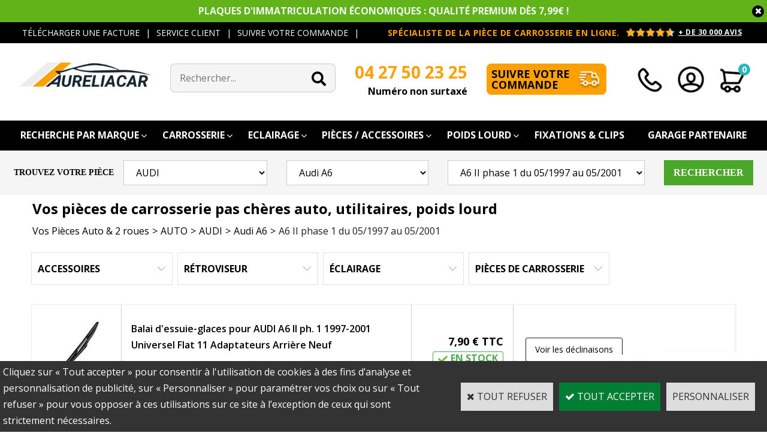

--- FILE ---
content_type: text/html
request_url: https://www.aureliacar.com/a6-ii-phase-1-du-05-1997-au-05-2001-c102x2810765
body_size: 31941
content:
<!DOCTYPE html>
<html>
<head>
<meta name="generator" content="Oxatis (www.oxatis.com)" />
<meta http-equiv="Content-Type" content="text/html; charset=ISO-8859-1" />
<meta http-equiv="Content-Language" content="fr" />
<title>Pi&#232;ces de carrosserie pour AUDI A6 II ph. 1 1997-2001</title>
<meta name="description" content="Aureliacar &amp;#10004; Sp&#233;cialiste de la vente de pi&#232;ces de carrosserie pas cher en ligne pour AUDI A6 II phase 1 1997 &gt; 2001, carrosserie neuve &#224; prix discount : aile avant, pare chocs, capot moteur, feu arri&#232;re, r&#233;troviseur, coque, calandre, phare optique, feu a prix bas, pi&#232;ces de rechange &#224; petits prix !" />
<meta name="keywords" content="Aureliacar - Pi&#232;ces de carrosserie pas cher, pi&#232;ces d&#233;tach&#233;es auto pas cher, pare chocs, calandre, aile avant et arri&#232;re, coque et miroir de r&#233;troviseur, r&#233;troviseur complet pas cher, moulure pare chocs, capot avant, feu arri&#232;re, phare optique pas cher, enjoliveurs, l&#232;ve vitres, carrosserie et accessoires auto pas cher, Aureliacar. pi&#232;ces de carrosserie adaptable discount, Aureliacar" />
<meta name="robots" content="index, follow, all" />
<meta http-equiv="Pragma" content="no-cache" />
<meta http-equiv="Expires" content="-1" />
<script>
if ('serviceWorker' in navigator) {
navigator.serviceWorker
.register('/sw.js', {
scope: '/'
})
.then(function(reg) {
if (reg.installing) {
console.warn('[SW] installing');
} else if (reg.waiting) {
console. warn ('[SW] installed');
} else if (reg.active) {
console. warn ('[SW] active');
}
})
.catch(function(error) {
console.error('[SW] Registration failed', error);
});
}
</script>

<link rel="canonical" href="https://www.aureliacar.com/a6-ii-phase-1-du-05-1997-au-05-2001-c102x2810765" /><link rel="StyleSheet" type="Text/css" href="Css/shared.css?v=51">
<link rel="StyleSheet" type="Text/css" href="DesignCss/bootstrap-grid.css?v=6.8">
<link id="-main-css-" rel="StyleSheet" type="Text/css" href="DesignCss/261000/35/style.css?v=2025.9.22-10.31.23">
<style type="text/css">IMG.BlackBox { border-color: #000000; }</style>
<script type="text/javascript" src="javascript/oxratingcertificate.asp"></script>
<script type="text/javascript" data-type="frontend-config">
window.oxInfos = {
	oxADContext : 0,
	oxCurrency : {mainFormat:"#&nbsp;&euro;",decSep:",",thousandsSep:".",taxMode:0,code:978},
	oxLang : 0,
	oxUser : null,
	oxAccid: 29327,
	oxCart: {
		total: 0,
		qty: 0,
		subTotalNet: 0,
		shippingOffered: 1
	},
	oxPriceConf: {
		priceIdx: null,
		vatMode: null,
		ecopartMode: null,
		ecopartAmount: 0,
		taxEngine: 2
	},
	oxProps: {
		allowCreation: true,
		decimalQty: false,
		decimalPlaces: 5
	}
};
</script>
<script type="text/javascript" data-type="frontend-frontAPI">
window.oxInfos = window.oxInfos || {};
window.oxInfos.corePublicPath = '/frontend/frontAPI/';
</script>
<script type="text/javascript" src="/frontend/frontAPI/frontAPI-es6.js?hash=3ded44ea47e09e1d31d3"></script>

<script type="text/javascript" data-type="frontend-config">
window.name = "NG_DEFER_BOOTSTRAP!";
window.appDependencies = ['oxFramework'];
window.appConfig = window.appConfig||{};
window.oxAppsConfig = {};
window.oxModulesToLoad = [];
</script>
<link rel="StyleSheet" href="/frontend/angular-1.3.15/css/oxApps.css?v=2.152.7">
<script type="text/javascript" src="/frontend/angular-1.3.15/angularFramework.js?v=2.152.7"></script>
<script type="text/javascript" src="/frontend/angular-1.3.15/i18n/angular-locale_fr-fr.js"></script>
<!-- ## APPSCORE V2 - trouble [dsc] ## -->
<script>

</script>
<script type="text/javascript" src="/frontend/scripts/oxCart6App/oxCart6App.js"></script>
<script type="text/javascript">
oxCart.ANIMATION = true;
</script>
<!-- ## APPSCORE V2 ## -->
<script type="text/javascript">
window.appDependencies.push('quantityBox');
</script>
<script type="text/javascript" src="/frontend/angular-1.3.15/modules/quantityBox/quantityBox.js"></script>
<script type="text/javascript">
</script>
<script type="text/javascript">
</script>

<script src="/frontend/angular-1.3.15/baseApp.js?v=2.152.7"></script>
<script type="text/javascript" src="/files/29327/Cfg/Appscfg-L0.js?v=2026-1-25-2&w=811202513523PM"></script>
<meta name="google-site-verification" content="Nc3sIg1cQFUXV2D1mllVdeml0ljUP_7XwFFmWqyx7XI" />
<meta name="google-site-verification" content="_qM03OCyh2SXqNtmlvxXL37W7tPqgHoyfdBwkDG-Ep4" />
<meta name="google-site-verification" content="gVwHKJ6Qz2fB1fQ8RYuc4HQfYvAVzW1A-dupijEhCRA" />
<meta name="google-site-verification" content="yaSDfn99QWlCbTIg5qa___UoO2HtkxLEZ9Kw-ZrJmi8" />
<meta name="msvalidate.01" content="54CC62DD81E2BDEBC8683ED24B3D223A" />
<meta name="google-site-verification" content="PpdLdtPQj_XmU7KY_rcWEuwQpRh1gTgfsoEac8IC8mE" />
<meta name="facebook-domain-verification" content="b9rbnjwpnlgbtfyz27i0zhzchn6x5x" />
<link rel="icon" href="/Files/29327/favicon.ico" />
<link rel="preload" href="https://www.aureliacar.com/frontend/scripts/oxCart6App/cartV6App.css" as="style">
<style type="text/css">
#loginSocial {
	display: none;}
a.c-button--primary.c-app-preview-product-popup__btn {    
    background: #333333;}
	</style>
<!-- Balise Bing Ads -->
<script>(function(w,d,t,r,u){var f,n,i;w[u]=w[u]||[],f=function(){var o={ti:"343167762", enableAutoSpaTracking: true};o.q=w[u],w[u]=new UET(o),w[u].push("pageLoad")},n=d.createElement(t),n.src=r,n.async=1,n.onload=n.onreadystatechange=function(){var s=this.readyState;s&&s!=="loaded"&&s!=="complete"||(f(),n.onload=n.onreadystatechange=null)},i=d.getElementsByTagName(t)[0],i.parentNode.insertBefore(n,i)})(window,document,"script","//bat.bing.com/bat.js","uetq");</script>
<!-- Hotjar Tracking 
<script>
    (function(h,o,t,j,a,r){
        h.hj=h.hj||function(){(h.hj.q=h.hj.q||[]).push(arguments)};
        h._hjSettings={hjid:1820265,hjsv:6};
        a=o.getElementsByTagName('head')[0];
        r=o.createElement('script');r.async=1;
        r.src=t+h._hjSettings.hjid+j+h._hjSettings.hjsv;
        a.appendChild(r);
    })(window,document,'https://static.hotjar.com/c/hotjar-','.js?sv=');
</script>  -->

<!--Start of Zopim Chat Script-->
<script type="text/javascript">
window.$zopim||(function(d,s){var z=$zopim=function(c){
z._.push(c)},$=z.s=
d.createElement(s),e=d.getElementsByTagName(s)[0];z.set=function(o){z.set.
_.push(o)};z._=[];z.set._=[];$.async=!0;$.setAttribute('charset','utf-8');
$.src='//v2.zopim.com/?2LfzJHNTitiZkRfZi4Qy6pKLhqgDFkMm';z.t=+new Date;$.
type='text/javascript';e.parentNode.insertBefore($,e)})(document,'script');
</script>
<!--End of Zopim -->


<!-- Facebook Pixel -->
<script>
  !function(f,b,e,v,n,t,s)
  {if(f.fbq)return;n=f.fbq=function(){n.callMethod?
  n.callMethod.apply(n,arguments):n.queue.push(arguments)};
  if(!f._fbq)f._fbq=n;n.push=n;n.loaded=!0;n.version='2.0';
  n.queue=[];t=b.createElement(e);t.async=!0;
  t.src=v;s=b.getElementsByTagName(e)[0];
  s.parentNode.insertBefore(t,s)}(window, document,'script',
  'https://connect.facebook.net/en_US/fbevents.js');
  fbq('init', '1044198055736146');
  fbq('track', 'PageView');
</script>
<noscript><img height="1" width="1" style="display:none"
  src="https://www.facebook.com/tr?id=1044198055736146&ev=PageView&noscript=1"
/></noscript>
<!-- End Pixel -->

<!-- NS - 06/05/2020 - déplacement stickers catalogue sous nom article -->
<style type="text/css">
.viewItemList  .c-app-preview-sticker--type-ribbon {
top: 71px !important;
}
</style>
<!-- Clarity tracking code for https://www.aureliacar.com/ -->
<script>
    (function(c,l,a,r,i,t,y){
        c[a]=c[a]||function(){(c[a].q=c[a].q||[]).push(arguments)};
        t=l.createElement(r);t.async=1;t.src="https://www.clarity.ms/tag/"+i;
        y=l.getElementsByTagName(r)[0];y.parentNode.insertBefore(t,y);
    })(window, document, "clarity", "script", "5r8w7a5op2");
</script>
<!-- TrustBox script -->
<script type="text/javascript" src="//widget.trustpilot.com/bootstrap/v5/tp.widget.bootstrap.min.js" async></script>
<!-- End TrustBox script -->
<script src="/Files/15269/oxQuery.js"></script>
<script type="text/javascript" src="/Files/15269/cellUniformizer.js"></script>
<link rel="StyleSheet" type="Text/css" href="/frontend/Files/29327/v3/frontend/css/app.min.css">

<script src="/frontend/Files/29327/v3/frontend/app.js?v=2020"></script>
<script>
document.addEventListener("DOMContentLoaded", function () {
    // Attendre que Angular ait rendu le DOM
    setTimeout(function () {
        let element = document.querySelector(".search-tabs__title.moto");
        if (element) {
            element.textContent = "Poids lourd";
        }
    }, 1000); // Attendre 1 seconde pour s'assurer du rendu Angular
});
	
	$(document).ready(function() {
  // Déplace la table juste avant le bouton de validation
  $('.viewDiscountCoupon__form').insertBefore('.viewButtons .sectiontb');
  // Cible le conteneur où les boutons doivent être déplacés
  var $container = $('.viewTitle__actions-back');

  // Vide le conteneur si nécessaire (optionnel)
  // $container.empty();

  // Ajoute les boutons dans le bon ordre au début du conteneur
  $container.prepend($('#btnsavecart'));
  $container.prepend($('#btnclearcart'));
  $container.prepend($('#btnupdtcart'));
  $container.prepend($('#btnreturn'));
});
</script>



<link rel="shortcut icon" href="Files/29327/favicon.ico">


<script type="text/javascript" src="/Files/15269/dyn100Menu.js"></script>
<script>
oxHMenu.run();
</script>


<script>
$(document).ready(function() {
    $('.viewCatHeader').appendTo('.viewtblsplitcol1content__content');
});
$(document).ready(function () {
    $("tr.viewItemList__row .sectiondataarea > table > tbody >  tr").each(function () {
        $(this).children("td").each(function (index) {
            $(this).addClass("col-nfo-" + (index + 1));
        });
    });
});
</script>

<script>
//Doofinder
	document.addEventListener('doofinder.cart.add', function(event) {
  const { item_id, amount } = event.detail;
  // add custom code to send the data to your cart API
  console.log(`added ${amount} of item #${item_id}`);
});
</script>

<style>
    #btnreturn::before {
            font: normal normal normal 14px / 1 FontAwesome;
        content: "\f104"; /* fa-arrow-left */
        font-weight: 900;
        margin-right: 6px;
      }
      
      #btnupdtcart::before {
            font: normal normal normal 14px / 1 FontAwesome;
        content: "\f021"; /* fa-sync */
        font-weight: 900;
        margin-right: 6px;
      }
      
      #btnclearcart::before {
           font: normal normal normal 14px / 1 FontAwesome;
        content: "\f1f8"; /* fa-trash-alt */
        font-weight: 900;
        margin-right: 6px;
      }
      
      #btnsavecart::before {
            font: normal normal normal 14px / 1 FontAwesome;
        content: "\f0c7"; /* fa-save */
        font-weight: 900;
        margin-right: 6px;
      }
</style>
<script type="text/javascript">
	window.oxInfos=window.oxInfos||{};
	window.oxInfos.serverDatetime = '1/25/2026 1:25:01 AM';
	window.oxInfos.domain = 'https://www.aureliacar.com';
	window.oxInfos.oxProps=window.oxInfos.oxProps||{};
	window.oxInfos.oxProps.loginByCode=0;
	;

window.oxInfos=window.oxInfos||{};
window.oxInfos.oxUserAgent={mac_os:"intel mac os x 10_15_7",macintosh:"intel mac os x 10_15_7",chrome:"131",ecmascript6:true};
window.oxInfos=window.oxInfos||{};window.oxInfos.oxEnv=window.oxInfos.oxEnv||{};
window.oxInfos.oxEnv.current={platform:'frontoffice'};
window.oxInfos.oxEnv.frontoffice='prod';
window.oxInfos.oxEnv.mobile='prod';
window.oxInfos.oxEnv.admin='prod';
window.oxInfos.oxEnv.apps='prod';
window.oxInfos.oxEnv.framework='prod';
window.oxInfos.oxEnv.dev='prod';
window.oxInfos.oxEnv.api='prod';
window.oxInfos.oxEnv.sw='prod';

document.cookie = "TestCookie=1" ;
if (document.cookie == "") window.location = "BrowserError.asp?ErrCode=1" ;
else document.cookie = 'TestCookie=; expires=Thu, 01 Jan 1970 00:00:00 GMT';
function PGFOnLoad() {
	if (typeof(OxPGFOnLoad) != "undefined") OxPGFOnLoad();
	if (typeof(OxBODYOnLoad) != "undefined") OxBODYOnLoad();
}
var OxLangID = 0 ;
</script>
<noscript><center><a href="BrowserError.asp?ErrCode=2&amp;LangID=0" rel="nofollow"><img src="Images/PGFJSErrL0.gif" border="0" alt="Err"></a><br/><br/></center></noscript>
<script>window.arrayGTM = window.arrayGTM || [];window.arrayGTM.push('GTM-TSKJ29T', 'GTM-M9CGH6P');</script>
<script src="/frontend/scripts/core/gtag.min.js" defer="true"></script>
</head>
<body onload="PGFOnLoad()" class="PB">
<script type="text/javascript" src="HLAPI.js"></script>
<script type="text/javascript">
function SubmitAction( nActionID, strFormAction, nValidate, nSkipSubmit, nSkipReturn ) {
	var bResult = true ;
	if (nActionID != null) document.MForm.ActionID.value = nActionID ;
	if ((strFormAction != null) && (strFormAction != "")) document.MForm.action= strFormAction ;
	if ( nValidate ) bResult = ValidateMForm();
	if ( nSkipSubmit == null ) nSkipSubmit = 0 ;
	if ( bResult && (nSkipSubmit == 0) ) document.MForm.submit();
	if ( nSkipReturn == 1 )
		return ;
	else
		return( bResult );
}
</script> 
<SCRIPT Language="javascript">
function PBCATGoToPage( nPageIdx ) {
	document.MForm.PBCATPgIdx.value = nPageIdx ;
	return( SubmitAction( 67174656 ) );
}
function PBCATSetFilter( nID, strName ) {
	document.MForm.PBCATID.value = nID ;
	document.MForm.PBCATName.value = strName ;
	if ( nID == -1 )
		SubmitAction( 67175168 );
	else
		SubmitAction( 67174912 );
}
function PBCATOnChangeFilter() {
	var nIdx, nID, strName = '' ;
	nIdx = document.MForm["PBCATFilter"].selectedIndex ;
	nID = document.MForm["PBCATFilter"].options[nIdx].value ;
	if ( nID > 0 ) strName = document.MForm["PBCATFilter"].options[nIdx].text ;
	PBCATSetFilter( nID, strName );
}

function GoToPage( nPageIdx ) {
	document.MForm.PBMPgIdx.value = nPageIdx ;
	var bResult = SubmitAction( 67240192 );
	return( bResult );
}
</SCRIPT>
<script type="text/javascript">
function BrandsOnChangeFilter() {
	var objForm=document.MForm;
	var objFltr=objForm["BrandsFilter"];
	var nIdx = objFltr.selectedIndex, nID;
	nID = objFltr.options[nIdx].value;
	objForm["PBBrandID"].value = nID;
	SubmitAction(10);
}
function AddToCart( nProductID ) {
	var bResult = false, strURLParams = "ItemID=" + nProductID ;
	if ( window.OxAddToCart ) bResult = OxAddToCart( nProductID, strURLParams );
	if ( !bResult ) window.location = "PBShoppingCart.asp?" + strURLParams ;
	return;
}
</script>

<script type="text/javascript" src="WindowAPI.js"></script>

<div id="maincontainer" class="sccatalog itemlist">

	<div id="headercontainer">
		<div id="headerarea">
<script>
    var oxAccount = #oxtagbegin #accid #oxtagend #;
    var oxKey = 'MjkzMjc=';
</script>


<div class="header-main__container">

    <div class="prebanner">

        <div>
            <ul>
                <li><a onclick=javascript:window.open('https://aureliacar-pro.com/suivi-commandes/download-invoice.php','HLWindow8','scrollbars=yes,resizable=yes,left=450,top=200,width=1000,height=700');void(0);
                        style="cursor: pointer;">TÉLÉCHARGER UNE FACTURE</a></li>
                <li> | </li>
                <li><a href="/contact.htm">SERVICE CLIENT</a></li>
                <li> | </li>
				<li><a onclick=javascript:window.open('https://aureliacar-pro.com/suivi-commandes/follow.php','HLWindow8','scrollbars=yes,resizable=yes,left=450,top=200,width=1000,height=700');void(0);
                        style="cursor: pointer;">SUIVRE VOTRE COMMANDE</a></li>
                <li> | </li>
            </ul>
        </div>

        <div class="rea-top-banner">
            <span>Spécialiste de la pièce de carrosserie en ligne.</span>
            <a href="https://www.shopping-satisfaction.com/OxSiteRating.asp?RatedAccID=29327&PGFlngID=0"
                target="_blank"><img src="/Files/29327/Img/02/Capture-d-e-cran-2025-03-05-a-14-41-03.png"><span>+ de 30
                    000 avis</span></a>
        </div>

    </div>


    <div class="header-main__inner container--content-width">
        <div class="l-ox-grid l-ox-grid--bleed l-ox-grid--justify-space-between l-ox-grid--align-center">
            <div class="l-ox-grid__col-4 header-brand__container">
                <div class="header-item header-brand__inner">
                    <div class="header-logo__inner"><a href="/"><img src="Files/29327/Img/19/Logo-Aureliacar-320-59.jpg" alt="Aureliacar"/></a></div>
                    <span class="header-img__inner"></span>
                    <div class="header-text__inner"></div>
                </div>
            </div>

            <div class="l-ox-grid__col-4 header-shop-search__container">

                <div class="header-item header-shop-search__inner">
                    <!--<div id="headerSearchBlock" class="header-search-block--shopping-cart"><form action="PBSearch.asp" method="get" name="headerSearch"><input type="hidden" name="ActionID" value="1"><input type="hidden" name="CCode" value="2"><input type="hidden" name="ShowSMImg" value="1"><input type="text" onfocus="this.value='';" id="headerSearchText" name="SearchText" class="searchtext" value="Rechercher..." size="18"><button class="blockbtn" type="submit"><span>OK</span></button></form></div>-->
                    <div id="headerSearchBlock" class="header-search-block--shopping-cart">
                        <form action="PBSearch.asp" method="get" name="headerSearch" class="ng-pristine ng-valid"><input
                                type="hidden" name="ActionID" value="1">
							<input type="hidden" name="CCode" value="2">
							<input type="hidden" name="ShowSMImg" value="1">
							<input type="text" onfocus="this.value='';" id="headerSearchText" name="SearchText" class="searchtext" placeholder="Rechercher..." size="18" autocomplete="off">
							<button class="blockbtn" type="submit">
								<span>OK</span>
							</button>
						</form>
                    </div>


                </div>
                <div class="phone"><span>04 27 50 23 25</span><br>Numéro non surtaxé</div>
                <div class="commande"><a href="https://aureliacar-pro.com/suivi-commandes/follow.php" target="_blank">Suivre votre
                        commande</a></div>
            </div>

            <div class="l-ox-grid__col-4 header-user-menu__container">
                <div class="header-user-menu__inner">

                    <div class="l-ox-grid l-ox-grid--bleed l-ox-grid--justify-end">
                        <div class="l-ox-grid__col-auto header-tel__container">
                            <a href="/contact.htm"></a>
                        </div>

                        <div class="l-ox-grid__col-auto header-account__container">
                            <div class="header-account__inner"><a class="accountLink" href="PBUserLogin.asp?CCode=33"><span>Compte</span></a></div>
                        </div>

                        <div class="l-ox-grid__col-auto header-shop-cart__container">
                            <div id="headerInfoCart" class="header-shop-cart__inner">
                                <a class="cartLink" href="PBShoppingCart.asp?PBMInit=1"><span>Votre panier</span></a>
                                <a href="/PBShoppingCart.asp?PBMInit=1" class="header-shop-cart__shop-cart">
                                    <span id="cartItems" class="header-shop-cart__qty">
                                        0</span>
                                    <span
                                        class="cartPrice header-shop-cart__price">0,00&nbsp;&euro;</span>
                                </a>
                            </div>
                        </div>
                    </div>
                </div>
            </div>
        </div>
    </div>
</div><div id="headermenu"><ul id="hmenu"><li class="begin">&nbsp;</li><li class="mititle" id="pmenu3745008" onmouseover="OxMenu('menu3745008',true)" onmouseout="OxMenu('menu3745008',false)"><a class="menu" id="amenu3745008" href="auto-c102x3910862">Recherche par Marque</a><div><ul class="submenu" id="menu3745008" onmouseover="OxSubMenu(this,true)" onmouseout="OxSubMenu(this,false)"><li class="begin">&nbsp;</li><li class="mititle"><a class="menu" href="alfa-romeo-c102x2286225">ALFA ROMEO</a></li><li class="mitext menusep"><a class="menu" href="alfa-romeo-mito-c102x3448385">Mito</a></li><li class="mititle menusep"><a class="menu" href="alfa-romeo-c102x2286225">Autres modèles Alfa</a></li><li class="mispacer"></li><li class="mititle menusep"><a class="menu" href="audi-c102x2286226">AUDI</a></li><li class="mitext menusep"><a class="menu" href="audi-a3-c102x3448391">A3</a></li><li class="mititle menusep"><a class="menu" href="audi-c102x2286226">Autres modèles Audi</a></li><li class="mispacer"></li><li class="mititle menusep"><a class="menu" href="bmw-c102x2609052">BMW</a></li><li class="mitext menusep"><a class="menu" href="bmw-serie-1-c102x3448395">Serie 1</a></li><li class="mitext menusep"><a class="menu" href="bmw-serie-3-c102x3448396">Serie 3</a></li><li class="mispacer"></li><li class="mititle menusep"><a class="menu" href="citroen-c102x2277092">CITROËN</a></li><li class="mitext menusep"><a class="menu" href="citroen-c1-c102x3448406">C1</a></li><li class="mitext menusep"><a class="menu" href="citroen-c2-c102x3448407">C2</a></li><li class="mitext menusep"><a class="menu" href="citroen-c3-c102x3448409">C3</a></li><li class="mitext menusep"><a class="menu" href="citroen-c4-c102x3449425">C4</a></li><li class="mitext menusep"><a class="menu" href="citroen-c5-c102x3449654">C5</a></li><li class="mitext menusep"><a class="menu" href="ds3-depuis-03-2010-c102x2346432">DS3</a></li><li class="mitext menusep"><a class="menu" href="citroen-berlingo-c102x3448404">Berlingo</a></li><li class="mitext menusep"><a class="menu" href="citroen-jumper-c102x3449662">Jumper</a></li><li class="mitext menusep"><a class="menu" href="citroen-jumpy-c102x3449663">Jumpy</a></li><li class="mititle menusep"><a class="menu" href="citroen-c102x2277092">Autres modèles Citroën</a></li><li class="misep"></li><li class="mititle"><a class="menu" href="dacia-c102x2609071">DACIA</a></li><li class="mitext menusep"><a class="menu" href="dacia-duster-c102x3455939">Duster</a></li><li class="mitext menusep"><a class="menu" href="dacia-logan-c102x3455947">Logan</a></li><li class="mitext menusep"><a class="menu" href="dacia-sandero-c102x3455948">Sandero</a></li><li class="mitext menusep"><a class="menu" href="dacia-sandero-stepway-c102x3546212">Sandero Stepway</a></li><li class="mititle menusep"><a class="menu" href="dacia-c102x2609071">Autres modèles Dacia</a></li><li class="mispacer"></li><li class="mispacer"></li><li class="mititle menusep"><a class="menu" href="fiat-c102x2277095">FIAT</a></li><li class="mitext menusep"><a class="menu" href="fiat-500-c102x3455986">500</a></li><li class="mitext menusep"><a class="menu" href="fiat-doblo-c102x3455991">Doblo</a></li><li class="mitext menusep"><a class="menu" href="fiat-ducato-c102x3455992">Ducato</a></li><li class="mitext menusep"><a class="menu" href="fiat-panda-c102x3456003">Panda</a></li><li class="mitext menusep"><a class="menu" href="fiat-punto-c102x3456004">Punto</a></li><li class="mitext menusep"><a class="menu" href="fiat-scudo-c102x3456007">Scudo</a></li><li class="mititle menusep"><a class="menu" href="fiat-c102x2277095">Autres modèles Fiat</a></li><li class="mispacer"></li><li class="mispacer"></li><li class="mititle menusep"><a class="menu" href="ford-c102x2286227">FORD</a></li><li class="mitext menusep"><a class="menu" href="ford-fiesta-c102x3456013">Fiesta</a></li><li class="mitext menusep"><a class="menu" href="ford-focus-c102x3456014">Focus</a></li><li class="mitext menusep"><a class="menu" href="ford-transit-c102x3456018">Transit</a></li><li class="mititle menusep"><a class="menu" href="ford-c102x2286227">Autres modèles Ford</a></li><li class="misep"></li><li class="mititle"><a class="menu" href="lancia-c102x2286229">LANCIA</a></li><li class="mispacer"></li><li class="mititle menusep"><a class="menu" href="mercedes-benz-c102x2286231">MERCEDES</a></li><li class="mitext menusep"><a class="menu" href="mercedes-classe-v-c102x3456031">Classe V</a></li><li class="mitext menusep"><a class="menu" href="mercedes-sprinter-c102x3456032">Sprinter</a></li><li class="mitext menusep"><a class="menu" href="mercedes-viano-c102x3456033">Viano</a></li><li class="mitext menusep"><a class="menu" href="mercedes-vito-c102x3456034">Vito</a></li><li class="mititle menusep"><a class="menu" href="mercedes-benz-c102x2286231">Autres modèles Mercedes</a></li><li class="mispacer"></li><li class="mispacer"></li><li class="mititle menusep"><a class="menu" href="nissan-c102x2286233">NISSAN</a></li><li class="mitext menusep"><a class="menu" href="nissan-micra-c102x3456037">Micra</a></li><li class="mitext menusep"><a class="menu" href="nissan-primastar-c102x3456043">Primastar</a></li><li class="mititle menusep"><a class="menu" href="nissan-c102x2286233">Autres modèles Nissan</a></li><li class="mispacer"></li><li class="mispacer"></li><li class="mititle menusep"><a class="menu" href="opel-c102x2286228">OPEL</a></li><li class="mitext menusep"><a class="menu" href="opel-corsa-c102x3456050">Corsa</a></li><li class="mitext menusep"><a class="menu" href="opel-meriva-c102x3456052">Meriva</a></li><li class="mitext menusep"><a class="menu" href="opel-vivaro-c102x3456054">Vivaro</a></li><li class="mititle menusep"><a class="menu" href="opel-c102x2286228">Autres modèles Opel</a></li><li class="misep"></li><li class="mititle"><a class="menu" href="peugeot-c102x2277056">PEUGEOT</a></li><li class="mitext menusep"><a class="menu" href="peugeot-107-c102x3456057">107</a></li><li class="mitext menusep"><a class="menu" href="peugeot-206-c102x3456062">206</a></li><li class="mitext menusep"><a class="menu" href="peugeot-207-c102x3456061">207</a></li><li class="mitext menusep"><a class="menu" href="peugeot-208-c102x3456060">208</a></li><li class="mitext menusep"><a class="menu" href="peugeot-307-c102x3456064">307</a></li><li class="mitext menusep"><a class="menu" href="peugeot-308-c102x3329640">308</a></li><li class="mitext menusep"><a class="menu" href="peugeot-boxer-c102x3456067">Boxer</a></li><li class="mitext menusep"><a class="menu" href="peugeot-bipper-c102x3456066">Bipper</a></li><li class="mitext menusep"><a class="menu" href="peugeot-expert-c102x3456068">Expert</a></li><li class="mitext menusep"><a class="menu" href="peugeot-partner-c102x3456069">Partner</a></li><li class="mititle menusep"><a class="menu" href="peugeot-c102x2277056">Autres modèles Peugeot</a></li><li class="mispacer"></li><li class="mititle menusep"><a class="menu" href="renault-c102x2277052">RENAULT</a></li><li class="mitext menusep"><a class="menu" href="renault-clio-c102x3456074">Clio</a></li><li class="mitext menusep"><a class="menu" href="renault-kangoo-c102x3456075">Kangoo</a></li><li class="mitext menusep"><a class="menu" href="renault-mascott-c102x3456079">Mascott</a></li><li class="mitext menusep"><a class="menu" href="renault-master-c102x3456080">Master</a></li><li class="mitext menusep"><a class="menu" href="renault-megane-c102x3456081">Megane</a></li><li class="mitext menusep"><a class="menu" href="renault-scenic-c102x3456083">Scenic</a></li><li class="mitext menusep"><a class="menu" href="renault-trafic-c102x3456084">Trafic</a></li><li class="mitext menusep"><a class="menu" href="renault-twingo-c102x3456086">Twingo</a></li><li class="mititle menusep"><a class="menu" href="renault-c102x2277052">Autres modèles Renault</a></li><li class="misep"></li><li class="mititle"><a class="menu" href="seat-c102x2286234">SEAT</a></li><li class="mitext menusep"><a class="menu" href="seat-ibiza-c102x3456087">Ibiza</a></li><li class="mitext menusep"><a class="menu" href="seat-leon-c102x3456089">Leon</a></li><li class="mispacer"></li><li class="mititle menusep"><a class="menu" href="smart-c102x3590325">SMART</a></li><li class="mitext menusep"><a class="menu" href="smart-fortwo-c102x3594369">Fortwo</a></li><li class="mitext menusep"><a class="menu" href="smart-forfour-c102x3596360">Forfour</a></li><li class="mispacer"></li><li class="mititle menusep"><a class="menu" href="toyota-c102x2286235">TOYOTA</a></li><li class="mitext menusep"><a class="menu" href="toyota-aygo-c102x3456092">Aygo</a></li><li class="mitext menusep"><a class="menu" href="toyota-yaris-c102x3456095">Yaris</a></li><li class="mispacer"></li><li class="mispacer"></li><li class="mititle menusep"><a class="menu" href="volkswagen-c102x2277093">VOLKSWAGEN</a></li><li class="mitext menusep"><a class="menu" href="volkswagen-crafter-c102x3456097">Crafter</a></li><li class="mitext menusep"><a class="menu" href="fox-du-05-2005-au-05-2012-c102x2846275">Fox</a></li><li class="mitext menusep"><a class="menu" href="volkswagen-golf-c102x3456099">Golf</a></li><li class="mitext menusep"><a class="menu" href="volkswagen-polo-c102x3456101">Polo</a></li><li class="mitext menusep"><a class="menu" href="volkswagen-touran-c102x3456102">Touran</a></li><li class="mitext menusep"><a class="menu" href="volkswagen-transporter-c102x3456103">Transporter</a></li><li class="mititle menusep"><a class="menu" href="volkswagen-c102x2277093">Autres modèles VW</a></li><li class="mispacer"></li><li class="end">&nbsp;</li></ul></div></li><li class="mititle menusep" id="pmenu3707734" onmouseover="OxMenu('menu3707734',true)" onmouseout="OxMenu('menu3707734',false)"><a class="menu" id="amenu3707734" href="pieces-de-carrosserie-c102x2259081">Carrosserie</a><div><ul class="submenu" id="menu3707734" onmouseover="OxSubMenu(this,true)" onmouseout="OxSubMenu(this,false)"><li class="begin">&nbsp;</li><li class="mititle"><a class="menu" href="kit-fixation-agrafes-vis-c102x3600066">Kit fixation agrafes - vis </a></li><li class="mitext menusep"><a class="menu" href="sachet-et-boite-de-fixation-special-pro-c102x4357888">Sachet/Boite fixation spécial pro</a></li><li class="mititle menusep"><span>Pare chocs</span></li><li class="mitext menusep"><a class="menu" href="pare-chocs-avant-c102x2259547">Pare chocs avant</a></li><li class="mitext menusep"><a class="menu" href="bandeau-pare-chocs-avant-c102x2942297">Bandeau avant</a></li><li class="mitext menusep"><a class="menu" href="crosse-pare-chocs-avant-c102x3092692">Crosse avant</a></li><li class="mitext menusep"><a class="menu" href="pare-chocs-arriere-c102x2259550">Pare chocs arrière</a></li><li class="mitext menusep"><a class="menu" href="bandeau-pare-chocs-arriere-c102x2877811">Bandeau arrière</a></li><li class="mitext menusep"><a class="menu" href="crosse-pare-chocs-arriere-c102x3092683">Crosse arrière</a></li><li class="mispacer"></li><li class="mititle menusep"><a class="menu" href="moulures-pare-choc-c102x2297092">Moulure pare-chocs</a></li><li class="mispacer"></li><li class="mititle menusep"><a class="menu" href="petites-pieces-c102x2932790">Support fixation pare chocs</a></li><li class="mispacer"></li><li class="mititle menusep"><a class="menu" href="support-renfort-traverse-cache-c102x3778468">Support - Renfort</a></li><li class="misep"></li><li class="mititle"><a class="menu" href="calandre-pc-avant-c102x2259556">Calandre - Grille</a></li><li class="mitext menusep"><a class="menu" href="petites-calandres-logo-c102x2407079">Petite calandre</a></li><li class="mispacer"></li><li class="mitext menusep"><a class="menu" href="petites-calandres-logo-c102x2407079">Cache antibrouillard</a></li><li class="mitext menusep"><a class="menu" href="petites-pieces-c102x2932790">Enjoliveur antibrouillard</a></li><li class="mispacer"></li><li class="mitext menusep"><a class="menu" href="petites-pieces-c102x2932790">Cache crochet remorquage</a></li><li class="mispacer"></li><li class="mititle menusep"><a class="menu" href="capot-moteur-c102x2277149">Capot moteur</a></li><li class="mitext menusep"><a class="menu" href="charniere-capot-moteur-c102x2953469">Charnière capot</a></li><li class="mispacer"></li><li class="mititle menusep"><a class="menu" href="porte-c102x4228156">Portes Avant & Arrière</a></li><li class="mitext menusep"><a class="menu" href="porte-d-origine-c102x4154283">Portes d'origine</a></li><li class="misep"></li><li class="mititle"><span>Ailes</span></li><li class="mititle menusep"><a class="menu" href="aile-avant-c102x2259549">Aile avant</a></li><li class="mitext menusep"><a class="menu" href="aile-avant-droite-c102x2263480">Aile avant droite</a></li><li class="mitext menusep"><a class="menu" href="aile-avant-gauche-c102x2263481">Aile avant gauche</a></li><li class="mispacer"></li><li class="mititle menusep"><a class="menu" href="aile-arriere-c102x2263495">Aile arrière</a></li><li class="mitext menusep"><a class="menu" href="aile-arriere-droite-c102x2263496">Aile arrière droite</a></li><li class="mitext menusep"><a class="menu" href="aile-arriere-gauche-c102x2263497">Aile arrière gauche</a></li><li class="mispacer"></li><li class="misep"></li><li class="mititle"><a class="menu" href="retroviseur-exterieur-c102x2277612">Rétroviseur</a></li><li class="mitext menusep"><a class="menu" href="glace-retroviseur-c102x2407182">Vitre / Miroir rétroviseur</a></li><li class="mispacer"></li><li class="mititle menusep"><a class="menu" href="coque-retroviseur-c102x2259557">Coque de rétroviseur</a></li><li class="mitext menusep"><a class="menu" href="coque-retroviseur-droit-c102x2263478">Coque rétroviseur coté droit</a></li><li class="mitext menusep"><a class="menu" href="coque-retroviseur-gauche-c102x2263479">Coque Rétroviseur Gauche</a></li><li class="end">&nbsp;</li></ul></div></li><li class="mititle menusep" id="pmenu3707404" onmouseover="OxMenu('menu3707404',true)" onmouseout="OxMenu('menu3707404',false)"><a class="menu" id="amenu3707404" href="javascript:;">Eclairage</a><div><ul class="submenu" id="menu3707404" onmouseover="OxSubMenu(this,true)" onmouseout="OxSubMenu(this,false)"><li class="begin">&nbsp;</li><li class="mititle"><a class="menu" href="feu-avant-c102x2346435">FEUX AVANT</a></li><li class="mitext menusep"><a class="menu" href="phare-avant-c102x2259554">Phares Avant</a></li><li class="mitext menusep"><a class="menu" href="phare-avant-droit-c102x2263501">Phares Avant Droit</a></li><li class="mitext menusep"><a class="menu" href="phare-avant-gauche-c102x2263502">Phares Avant Gauche</a></li><li class="mitext menusep"><a class="menu" href="feu-antibrouillard-avant-c102x2953969">Antibrouillards Avant</a></li><li class="mitext menusep"><a class="menu" href="feu-avant-droit-c102x2346436">Feux avant Droit</a></li><li class="mitext menusep"><a class="menu" href="feu-avant-gauche-c102x2346437">Feux avant Gauche</a></li><li class="misep"></li><li class="mititle"><a class="menu" href="feu-arriere-c102x2259552">FEUX ARRIERE</a></li><li class="mitext menusep"><a class="menu" href="feu-arriere-droit-c102x2263498">Feux Arrière Droit</a></li><li class="mitext menusep"><a class="menu" href="feu-arriere-gauche-c102x2263499">Feux Arrière Gauche</a></li><li class="mitext menusep"><a class="menu" href="feu-de-recul-c102x3000403">Feu de recul</a></li><li class="mitext menusep"><a class="menu" href="feu-anti-brouillard-ar-c102x2280833">Antibrouillards Arrière</a></li><li class="misep"></li><li class="mititle"><span>FEUX LATERAUX</span></li><li class="mitext menusep"><a class="menu" href="feu-repetiteur-aile-c102x2928737">Répétiteur Aile</a></li><li class="misep"></li><li class="mititle"><a class="menu" href="ampoule-de-phare-c102x3393871">AMPOULES DE PHARE</a></li><li class="mitext menusep"><a class="menu" href="ampoule-phare-projecteur-h3-12v-55w-neuve-c2x24801687">Ampoule H3</a></li><li class="mitext menusep"><a class="menu" href="ampoule-phare-projecteur-h4-12v-60-55w-neuve-blister-c2x35714524">Ampoule H4</a></li><li class="mitext menusep"><a class="menu" href="ampoule-phare-projecteur-valeo-h7-12v-55w-neuve-c2x24788827">Ampoule H7</a></li><li class="end">&nbsp;</li></ul></div></li><li class="mititle menusep" id="pmenu3707864" onmouseover="OxMenu('menu3707864',true)" onmouseout="OxMenu('menu3707864',false)"><a class="menu" id="amenu3707864" href="javascript:;">Pièces / Accessoires</a><div><ul class="submenu" id="menu3707864" onmouseover="OxSubMenu(this,true)" onmouseout="OxSubMenu(this,false)"><li class="begin">&nbsp;</li><li class="mititle"><a class="menu" href="pieces-auto-c102x2259224">PIECES AUTO</a></li><li class="mispacer"></li><li class="mitext menusep"><a class="menu" href="radiateur-refroidissement-moteur-c102x3572695">Radiateur Refroidissement Moteur</a></li><li class="mitext menusep"><a class="menu" href="reservoir-d-eau-pour-essuie-glace-c102x4356895">Réservoir Lave Vitre</a></li><li class="mitext menusep"><a class="menu" href="mecanisme-de-leve-vitre-c102x3234474">Mécanisme de Lève Vitre</a></li><li class="mitext menusep"><a class="menu" href="interrupteur-bouton-de-leve-vitre-c102x3940296">Interrupteur/Bouton de lève vitre</a></li><li class="mitext menusep"><a class="menu" href="verin-hayon-capot-c102x3164630">Vérins Capot & Hayon</a></li><li class="mispacer"></li><li class="misep"></li><li class="mispacer"></li><li class="mispacer"></li><li class="misep"></li><li class="mititle"><span>ACCESSOIRES AUTO</span></li><li class="mispacer"></li><li class="mitext menusep"><a class="menu" href="balais-d-essuie-glace-c102x3570315">Balais d'essuie-glace</a></li><li class="mitext menusep"><a class="menu" href="bombe-de-peinture-ou-stylo-a-retouche-carrosserie-c102x3353674">Bombe de Peinture / Stylo à retouche Carrosserie</a></li><li class="mitext menusep"><a class="menu" href="chaussettes-a-neige-textile-homologue-c102x4295508">Chaussettes à neige</a></li><li class="mitext menusep"><a class="menu" href="coffre-de-toit-c102x3558608">Coffre de toit</a></li><li class="mitext menusep"><a class="menu" href="entretien-et-nettoyage-c102x3573563">Entretien et Nettoyage Auto</a></li><li class="mitext menusep"><a class="menu" href="enjoliveurs-c102x2263513">Enjoliveurs</a></li><li class="mitext menusep"><a class="menu" href="gadget-c102x4376698">Gadget</a></li><li class="mitext menusep"><a class="menu" href="tapis-de-sol-c102x2263514">Tapis de sol</a></li><li class="mitext menusep"><a class="menu" href="tapis-de-coffre-c102x4265150">Tapis de Coffre</a></li><li class="mispacer"></li><li class="misep"></li><li class="end">&nbsp;</li></ul></div></li><li class="mititle menusep" id="pmenu4609712" onmouseover="OxMenu('menu4609712',true)" onmouseout="OxMenu('menu4609712',false)"><a class="menu" id="amenu4609712" href="poids-lourd-c102x3753850">Poids Lourd</a><div><ul class="submenu" id="menu4609712" onmouseover="OxSubMenu(this,true)" onmouseout="OxSubMenu(this,false)"><li class="begin">&nbsp;</li><li class="mitext"><span>Nos pièces de carrosserie pour Poids lourd :</span></li><li class="mititle menusep"><a class="menu" href="daf-c102x4393091">DAF</a></li><li class="mititle menusep"><a class="menu" href="iveco-c102x4393093">Iveco</a></li><li class="mititle menusep"><a class="menu" href="mercedes-c102x4393087">Mercedes</a></li><li class="mititle menusep"><a class="menu" href="nissan-c102x4393089">Nissan</a></li><li class="mititle menusep"><a class="menu" href="renault-c102x4393101">Renault</a></li><li class="mititle menusep"><a class="menu" href="scania-c102x4393103">Scania</a></li><li class="mititle menusep"><a class="menu" href="volvo-c102x4395231">Volvo</a></li><li class="end">&nbsp;</li></ul></div></li><li class="mititle menusep"><a class="menu" href="professionnels.htm">Fixations & Clips</a></li><li class="mitext menusep"><a class="menu" href="PBCPPlayer.asp?ID=2438388">Garage Partenaire</a></li><li class="end">&nbsp;</li></ul></div>
<script type="text/javascript">
function OxMenu(menu,display){
	var objElem=(document.getElementById)?document.getElementById(menu):document[menu];
	objElem.style.visibility=display?'visible':'hidden';
}
function OxHandleSubMenu(id,over){
	var newClass='subactive', objElem=(document.getElementById)?document.getElementById(id):document[id];
	if (!objElem) return;
	var cls = objElem.className, idx = (' '+cls+' ').indexOf(' ' + newClass + ' ');
	if (over){ if(idx<0) objElem.className=cls+(cls?' ':'')+newClass;
	}else if(idx>=0) objElem.className=objElem.className.replace(new RegExp('(\\s|^)'+newClass+'(\\s|$)'),' ');
}
function OxSubMenu(elem,over){
	OxHandleSubMenu('a'+elem.id,over);
}
</script>

		</div>
	</div>
	<div id="bodycontainer">
		<div id="bodyarea">
		<div id="bodycolumn1"></div>
		<div id="bodycolumn3"></div><!-- bodycolumn3 -->
		<div id="bodycolumn2" class="widecolumn2">
			<div id="bodydata"><!--DATA-->

<form name="MForm" method="POST" action="a6-ii-phase-1-du-05-1997-au-05-2001-c102x2810765" autocomplete="off">
<input type="hidden" name="ActionID" value="0">

<INPUT type="hidden" name="PBMPgIdx" value="1">
<INPUT type="hidden" name="PBMItemID" value="">
<input type="hidden" name="PBCATID" value="2810765" /><input type="hidden" name="PBCATName" value="A6 II phase 1 du 05/1997 au 05/2001" /><input type="hidden" name="PBCATPgIdx" value="1" />
<INPUT type="hidden" name="PBBrandID" value="">
<input type="hidden" name="selectedfacets" id="selectedfacets" value=""><input type="hidden" name="expandedfacets" id="expandedfacets" value=""><div class="view"><table class="viewtbl viewtblsplitted"><tbody class="viewtbl__inner">
<tr class="viewtblsplitted__inner"><td width="100%" valign="top" class="viewtblsplitcol1">
<table class="viewtblsplitcol1content" width="100%">
<tbody class="viewtblsplitcol1content__content">
<tr class="viewTitle"><td colspan="1">
<div class="sectiontb">
<div class="sectiontbarea">

<table border="0" width="100%" cellspacing="0" cellpadding="2">
<tr class="viewTitle__headline">
<td class="viewTitle__headline-title"><div class="PBCompTitle"><span class="PBPTitle">Vos pièces de carrosserie pas chères auto, utilitaires, poids lourd</span></div></td>
<td align="right" valign="top" class="viewTitle__headline-navbar"></td>
</tr>
<tr class="viewTitle__breadcrumb"><td colspan="2" align="left"><ul class="catbreadcrumb"><li class="catbcall" id="catbclevel0"><a class="PBBtnStd" href="PBSCCatalog.asp?ActionID=1052864&PBCATID=-1">Vos Pièces Auto & 2 roues</a></li><li class="catbcsep"><a class="PBBtnStd"><span class="catbcseptex">&gt;</span></a></li><li class="catbcname" id="catbclevel1"><a class="PBBtnStd" href="auto-c102x3910862">AUTO</a></li><li class="catbcsep"><a class="PBBtnStd"><span class="catbcseptex">&gt;</span></a></li><li class="catbcname" id="catbclevel2"><a class="PBBtnStd" href="audi-c102x2286226">AUDI</a></li><li class="catbcsep"><a class="PBBtnStd"><span class="catbcseptex">&gt;</span></a></li><li class="catbcname" id="catbclevel3"><a class="PBBtnStd" href="audi-a6-c102x3448393">Audi A6</a></li><li class="catbcsep"><a class="PBBtnStd"><span class="catbcseptex">&gt;</span></a></li><li class="catbcname" id="catbclevel4"><a class="PBBtnStd" href="a6-ii-phase-1-du-05-1997-au-05-2001-c102x2810765">A6 II phase 1 du 05/1997 au 05/2001</a></li></ul></td></tr>
<tr class="viewTitle__actions"><td colspan="2">
<a class="btnmain" id="btnsearch" href="PBSearch.asp?CCode=2"><span>Rechercher</span></a>&nbsp;<a class="btnmain" id="btnviewcart" href="PBShoppingCart.asp"><span>Votre Panier</span></a>
</td></tr>

</table>

</div></div>
</td></tr><tr class="viewCatHeader"><td colspan="1"><table width="100%" cellspacing="0" cellpadding="0"><tr><td><div class="sectiondata sectioncatheader"><div class="sectiondataarea sectioncatheader"><h1 class="PBSTitle PBCatTitle">A6 II phase 1 du 05/1997 au 05/2001</h1><span class="PBLongTxt"><div data-jss-id="jssm6jkqi" class="ox-div jssm6jkqi"></div><div data-jss-id="jss11fudel" class="ox-div jss11fudel"><div data-jss-id="jssjzsrx2" class="ox-div jssjzsrx2"><div data-layout="{&quot;desktop&quot;:[4,8],&quot;tablet&quot;:[6,6],&quot;mobile&quot;:[12]}" data-jss-id="jssbbtjdz" class="ox-row l-ox-row jssbbtjdz"><div class="ox-row__inner l-ox-row__inner"><div data-jss-id="jss1b77j8k" class="ox-row__col l-ox-row__col l-ox-row__col-4 l-ox-row__col-md-6 l-ox-row__col-sm-12 jss1b77j8k"><div data-jss-id="jss2wrc6e" class="ox-image jss2wrc6e"><a href="a6-ii-phase-1-du-05-1997-au-05-2001-c102x2810765" rel="hlid[=]2[&amp;]comp[=]2[&amp;]catid[=]2810765[&amp;]curl[=]a6-ii-phase-1-du-05-1997-au-05-2001-c102x2810765" target="_self" class="ox-navigation"><img class="ox-img" src="/files/29327/img/22/audi-a6-c4-1997-2001-pieces-carrosserie-recharge-aureliacar.jpg" alt="Pièces pour AUDI A6 II PHASE 1 1997 1998 1999 2000 2001" srcSet=""/></a></div><div rel="hlid[=]2[&amp;]comp[=]2[&amp;]catid[=]3448393[&amp;]curl[=]audi-a6-c102x3448393" data-jss-id="jss1pukpsa" class="ox-button jss1pukpsa"><a class="btnmain c-button c-button--primary" href="audi-a6-c102x3448393" rel="hlid[=]2[&amp;]comp[=]2[&amp;]catid[=]3448393[&amp;]curl[=]audi-a6-c102x3448393" target="_self"><span class="c-button__inner">Pièces pour autres modèles Audi A6</span></a></div></div><div data-jss-id="jssg2pl9k" class="ox-row__col l-ox-row__col l-ox-row__col-8 l-ox-row__col-md-6 l-ox-row__col-sm-12 jssg2pl9k"><div data-icon-type="plus" data-type="single" data-open-default="one" data-open-default-index="1" data-jss-id="jssn2n0gk" class="ox-accordion jssn2n0gk"><div class="ox-accordion__inner"><div data-jss-id="jss1lruwdr" class="ox-accordion__item jss1lruwdr"><div class="ox-accordion__title-container"><div class="ox-accordion__title">Toutes les pièces de carrosserie et éclairage pour AUDI A6</div><div class="ox-accordion__icon"><svg class="MuiSvgIcon-root ox-accordion__icon-svg ox-accordion__icon-svg--inactive" focusable="false" viewBox="0 0 24 24" aria-hidden="true"><path d="M19 13h-6v6h-2v-6H5v-2h6V5h2v6h6v2z"></path></svg><svg class="MuiSvgIcon-root ox-accordion__icon-svg ox-accordion__icon-svg--active" focusable="false" viewBox="0 0 24 24" aria-hidden="true"><path d="M19 13H5v-2h14v2z"></path></svg></div></div><div class="ox-accordion__pane-container"><div class="ox-accordion__pane"><div data-tag-name="h2" data-jss-id="jss17af5iz" class="ox-title jss17af5iz"><h2 class="ox-title__inner PBPTitle">PIÈCES DE CARROSSERIE POUR AUDI A6 II PHASE 1 1997-2001</h2></div><div data-jss-id="jss1svkgl0" class="ox-text jss1svkgl0"><div class="ox-text__inner"><div>Sur <a href="https://aureliacar.oxatis.com/" rel="hlid[=]2048[&amp;]href[=]/">Aureliacar.com</a>, vous trouverez des pièces de carrosserie pour votre <a href="a6-ii-phase-1-du-05-1997-au-05-2001-c102x2810765" rel="hlid[=]2[&amp;]comp[=]2[&amp;]catid[=]2810765[&amp;]curl[=]a6-ii-phase-1-du-05-1997-au-05-2001-c102x2810765">AUDI A6 II PHASE 1 1997-2001</a> de qualité à prix réduit: pare-chocs et calandre, aile, capot, renfort de pare-chocs et de supports, phares, rétroviseur, miroirs et coques de réroviseurs pour les modèles de <a href="PBSCCatalog.asp?BrandID=119601" rel="hlid[=]2[&amp;]comp[=]2[&amp;]brandid[=]119601">AUDI</a> &#10003; Achetez en ligne des pièces de rechange pour la carrosserie de votre voiture - Des pièces de qualité à un prix imbattable</div></div></div></div></div></div><div data-jss-id="jss1i5pug5" class="ox-accordion__item jss1i5pug5"><div class="ox-accordion__title-container"><div class="ox-accordion__title">En savoir plus</div><div class="ox-accordion__icon"><svg class="MuiSvgIcon-root ox-accordion__icon-svg ox-accordion__icon-svg--inactive" focusable="false" viewBox="0 0 24 24" aria-hidden="true"><path d="M19 13h-6v6h-2v-6H5v-2h6V5h2v6h6v2z"></path></svg><svg class="MuiSvgIcon-root ox-accordion__icon-svg ox-accordion__icon-svg--active" focusable="false" viewBox="0 0 24 24" aria-hidden="true"><path d="M19 13H5v-2h14v2z"></path></svg></div></div><div class="ox-accordion__pane-container"><div class="ox-accordion__pane"><div data-jss-id="jssp3j8vo" class="ox-text jssp3j8vo"><div class="ox-text__inner"><div>En 1997, la deuxième série de l'<a href="audi-a6-c102x3448393" rel="hlid[=]2[&amp;]comp[=]2[&amp;]catid[=]3448393[&amp;]curl[=]audi-a6-c102x3448393">Audi A6</a> appelée C5 est lancée, la voiture est entièrement revisitée, tant au niveau de la carrosserie extérieure que de la partie mécanique ; le constructeur automobile allemand avait pour objectif de rivaliser avec des modèles à succès issus de segments de marché plus élevés, tels que la <a href="bmw-serie-5-c102x3951594" rel="hlid[=]2[&amp;]comp[=]2[&amp;]catid[=]3951594[&amp;]curl[=]bmw-serie-5-c102x3951594">BMW Série 5</a> et la <a href="mercedes-classe-e-c102x3870554" rel="hlid[=]2[&amp;]comp[=]2[&amp;]catid[=]3870554[&amp;]curl[=]mercedes-classe-e-c102x3870554">Mercedes-Benz Classe E</a>.<br>L'Audi A6 II phase 1 était disponible, comme le modèle précédent, en version berline et break appelée Avant, avec deux types de traction différents, traction avant ou transmission intégrale et a également été produite dans une version spéciale ultra-sportive, le RS6.<br>La conception de la carrosserie de la nouvelle A6 est plus massive et robuste, avec des dimensions légèrement plus grandes que la version qui l'a précédée, la carrosserie était plus moderne et élancée, excellente pour réduire la consommation de carburant et la résistance aérodynamique.<br>La partie avant rappelle les aspects stylistiques communs de la marque Audi, comme la <a href="calandre-pc-avant-c102x2259556" rel="hlid[=]2[&amp;]comp[=]2[&amp;]catid[=]2259556[&amp;]curl[=]calandre-pc-avant-c102x2259556">calandre</a> reprise de la première série de l'A6, les <a href="phare-avant-c102x2259554" rel="hlid[=]2[&amp;]comp[=]2[&amp;]catid[=]2259554[&amp;]curl[=]phare-avant-c102x2259554">phares</a> toujours de forme trapézoïdale mais aux lignes plus modernes ; latéralement, la ligne de ceinture est plus haute et les vitres rappellent le design de celles adoptées dans la <a href="volkswagen-passat-c102x3833578" rel="hlid[=]2[&amp;]comp[=]2[&amp;]catid[=]3833578[&amp;]curl[=]volkswagen-passat-c102x3833578">Volkswagen Passat</a> contemporaine. L'arrière a une forme plus arrondie et marquée, mais aussi plus développée en hauteur et donc plus volumineuse, conduisant à des dimensions de compartiment plus grandes, bagage qui n'est plus profilé et forme donc un becquet en partie haute, les faisceaux lumineux trapézoïdaux se développent horizontalement jusqu'aux extrémités de la queue, sans empiéter sur la zone du hayon ; les f<a href="feu-antibrouillard-avant-c102x2953969" rel="hlid[=]2[&amp;]comp[=]2[&amp;]catid[=]2953969[&amp;]curl[=]feu-antibrouillard-avant-c102x2953969">eux antibrouillard</a> sont placés au-dessus de la <a href="plaque-d-immatriculation-c102x4138617" rel="hlid[=]2[&amp;]comp[=]2[&amp;]catid[=]4138617[&amp;]curl[=]plaque-d-immatriculation-c102x4138617">plaque d'immatriculation</a>.</div>
<div>&nbsp;</div></div></div></div></div></div></div></div></div></div></div></div></div><div data-jss-id="jss3xwwhq" class="ox-div jss3xwwhq"></div><div data-jss-id="jss1qcxi8" class="ox-div jss1qcxi8"><div data-jss-id="jss1n85p14" class="ox-separator jss1n85p14"><hr class="ox-separator__divider"/></div><div data-layout="{&quot;desktop&quot;:[3,9],&quot;tablet&quot;:[6,6],&quot;mobile&quot;:[12]}" data-jss-id="jsshcwwub" class="ox-row l-ox-row jsshcwwub"><div class="ox-row__inner l-ox-row__inner"><div data-jss-id="jss1r543gv" class="ox-row__col l-ox-row__col l-ox-row__col-3 l-ox-row__col-md-6 l-ox-row__col-sm-12 jss1r543gv"><div data-layout="{&quot;desktop&quot;:[12],&quot;tablet&quot;:[12],&quot;mobile&quot;:[12]}" data-jss-id="jsspbrtgi" class="ox-row l-ox-row jsspbrtgi"><div class="ox-row__inner l-ox-row__inner"><div data-jss-id="jss14yo3g2" class="ox-row__col l-ox-row__col l-ox-row__col-12 l-ox-row__col-md-12 l-ox-row__col-sm-12 jss14yo3g2"><div data-jss-id="jssealmsz" class="ox-image jssealmsz"><a href="sachet-et-boite-de-fixation-special-pro-c102x4357888" rel="hlid[=]2[&amp;]comp[=]2[&amp;]catid[=]4357888[&amp;]curl[=]sachet-et-boite-de-fixation-special-pro-c102x4357888" target="_self" class="ox-navigation"><img class="ox-img" src="/files/29327/img/09/saches-et-boite-de-fixation-special-pro.jpg" srcSet=""/></a></div></div></div></div></div><div data-jss-id="jsstmbpvk" class="ox-row__col l-ox-row__col l-ox-row__col-9 l-ox-row__col-md-6 l-ox-row__col-sm-12 jsstmbpvk"><div data-jss-id="jssdu6rnr" class="ox-div jssdu6rnr"><div data-jss-id="jss7bvah2" class="ox-text jss7bvah2"><div class="ox-text__inner"><div>
<div style="text-align: left;"><span style="font-size: 14px;"><strong>Notre gamme s'&eacute;largit avec nos Clips de Fixations pour le </strong><strong>montage</strong></span></div>
<div style="text-align: left;"><span style="font-size: 14px;"><strong>de </strong><strong>toutes vois </strong><strong>Pi&egrave;ces de Carrosserie grosse ou petite quantit&eacute;!</strong></span></div>
</div></div></div><div data-layout="{&quot;desktop&quot;:[12],&quot;tablet&quot;:[12],&quot;mobile&quot;:[12]}" data-jss-id="jss1hp1b0" class="ox-row l-ox-row jss1hp1b0"><div class="ox-row__inner l-ox-row__inner"><div data-jss-id="jss1yd2i9p" class="ox-row__col l-ox-row__col l-ox-row__col-12 l-ox-row__col-md-12 l-ox-row__col-sm-12 jss1yd2i9p"><div data-jss-id="jssu018cf" class="ox-div jssu018cf"><div rel="hlid[=]2[&amp;]comp[=]2[&amp;]catid[=]4357888[&amp;]curl[=]sachet-et-boite-de-fixation-special-pro-c102x4357888" data-jss-id="jss16gu9m1" class="ox-button jss16gu9m1"><a class="btnmain c-button c-button--primary" href="sachet-et-boite-de-fixation-special-pro-c102x4357888" rel="hlid[=]2[&amp;]comp[=]2[&amp;]catid[=]4357888[&amp;]curl[=]sachet-et-boite-de-fixation-special-pro-c102x4357888" target="_self"><span class="c-button__inner">Cliquez ici pour voir nos nouveaux kits</span></a></div></div></div></div></div></div></div></div></div></div><style data-jss data-wbid="2398009" data-usage="oxPagebuilderCss">


.jssbbtjdz > .l-ox-row__inner > .l-ox-row__col {
  padding-left: 5px;
  padding-right: 5px;
}
.jssbbtjdz > .l-ox-row__inner {
  max-width: calc(100% + 5px + 5px);
  margin-left: -5px;
  margin-right: -5px;
}

.jss2wrc6e {
  text-align: center;
}
.jss1pukpsa {
  text-align: center;
}
.jss1pukpsa > .btnmain.c-button {
  color: #ffffff;
  background-color: #fea002;
}

.jssn2n0gk > .ox-accordion__inner > .ox-accordion__item  > .ox-accordion__title-container > .ox-accordion__icon {
  font-size: 24px;
}

.jss17af5iz {
  font-size: 16px;
}
.jss17af5iz > .ox-title__inner {
  display: block;
  font-size: 16px;
}
.jss1svkgl0 > .ox-text__inner {
  line-height: 24px;
}

.jssp3j8vo > .ox-text__inner {
  line-height: 24px;
}

.jss1qcxi8 {
  display: flex;
  flex-direction: column;
}
.jss1n85p14 {
  margin-top: 0px;
  margin-left: 0px;
  padding-top: 4px;
  margin-right: 0px;
  padding-left: 4px;
  margin-bottom: 0px;
  padding-right: 4px;
  padding-bottom: 4px;
}
.jss1n85p14 > .ox-separator__divider {
  border-top-color: rgba(172, 171, 171, 1);
  border-top-width: 1px;
}
.jsshcwwub > .l-ox-row__inner > .l-ox-row__col {
  padding-left: 20px;
  padding-right: 20px;
}
.jsshcwwub > .l-ox-row__inner {
  max-width: calc(100% + 20px + 20px);
  margin-left: -20px;
  margin-right: -20px;
}

.jsspbrtgi > .l-ox-row__inner > .l-ox-row__col {
  padding-left: 0px;
  padding-right: 0px;
}
.jsspbrtgi > .l-ox-row__inner {
  max-width: calc(100% + 0px + 0px);
  margin-left: -0px;
  margin-right: -0px;
}
.jss14yo3g2 {
  display: flex;
  justify-content: center;
}
.jssealmsz {
  margin-top: 0px;
  text-align: right;
  margin-left: 0px;
  padding-top: 0px;
  margin-right: 0px;
  padding-left: 0px;
  margin-bottom: 0px;
  padding-right: 0px;
  padding-bottom: 0px;
}
.jssealmsz .ox-img {
  width: 130px;
  height: 130px;
  border-top-left-radius: 0px;
  border-top-right-radius: 0px;
  border-bottom-left-radius: 0px;
  border-bottom-right-radius: 0px;
}
@media screen and (max-width: 560px) {
  .jssealmsz .ox-img {
    width: 100px;
    height: 100px;
  }
}
.jsstmbpvk {
  padding-top: 0px;
  padding-bottom: 0px;
}
.jssdu6rnr {
  width: 700px;
  display: block;
  margin-top: 4px;
  margin-left: 4px;
  padding-top: 8px;
  margin-right: 4px;
  padding-left: 8px;
  margin-bottom: 4px;
  padding-right: 8px;
  padding-bottom: 8px;
}
.jss7bvah2 {
  margin-top: 0px;
  margin-left: 0px;
  margin-right: 0px;
  margin-bottom: 0px;
  border-top-left-radius: 0px;
  border-top-right-radius: 0px;
  border-bottom-left-radius: 0px;
  border-bottom-right-radius: 0px;
}
.jss1hp1b0 > .l-ox-row__inner > .l-ox-row__col {
  padding-left: 15px;
  padding-right: 15px;
}
.jss1hp1b0 > .l-ox-row__inner {
  max-width: calc(100% + 15px + 15px);
  margin-left: -15px;
  margin-right: -15px;
}


.jss16gu9m1 {
  margin-top: 10px;
  text-align: right;
  margin-left: 10px;
  margin-right: 10px;
  margin-bottom: 10px;
}
.jss16gu9m1 > .btnmain.c-button {
  color: #ffffff;
  border-color: rgba(0, 0, 0, 1);
  border-style: solid;
  background-color: #fea002;
  border-top-width: 0px;
  border-left-width: 0px;
  border-right-width: 0px;
  border-bottom-width: 0px;
}
.jss16gu9m1 > .btnmain.c-button:hover {
  border-style: solid;
  border-top-width: 0px;
  border-left-width: 0px;
  border-right-width: 0px;
  border-bottom-width: 0px;
}</style></span></div></div></td></tr></table></td></tr><tr class="viewItemList"><td><table border="0" class="datatbl" cellpadding="0" cellspacing="0" width="100%"><tr class="viewItemList__row"><td valign="top" id="oxcellid0" class="oxcell oxfirstrow oxfirstcol oxlastcol oxhighlighteditem oxhighlighttype150" width="100%"  data-pdt-parent-id="31640212" data-pdt-id="31640211" data-pdt-type="110" data-pdt-sku="TC-A6-97-ARRIE"><div class="sectiondata"><div class="sectiondataarea"><table width='100%' cellspacing='0' cellpadding='2' border='0'><tr><td valign='middle' ><div  class='PBItemImg' align='left' ><a  href="balai-d-essuie-glaces-pour-audi-a6-ii-ph-1-1997-2001-universel-flat-11-adaptateurs-arriere-neuf-c2x31640211" title="Balai d'essuie-glaces pour AUDI A6 II ph. 1 1997-2001 Universel Flat 11 Adaptateurs Arri&#232;re Neuf"><img  class="imgthumbnail"  id="oximgthumbnail0"  alt="Balai d'essuie-glaces pour AUDI A6 II ph. 1 1997-2001 Universel Flat 11 Adaptateurs Arri&#232;re Neuf" itemprop="image" src="Files/29327/Img/14/Balai-essuie-glaces-arriere-ST11-Aureliacarx175.jpg"></a></div></td><td valign='middle' ><div  class='PBItemName' align='left' ><a class="PBLink" href="balai-d-essuie-glaces-pour-audi-a6-ii-ph-1-1997-2001-universel-flat-11-adaptateurs-arriere-neuf-c2x31640211" title="Balai d'essuie-glaces pour AUDI A6 II ph. 1 1997-2001 Universel Flat 11 Adaptateurs Arri&#232;re Neuf"><h3 class="PBMainTxt">Balai d'essuie-glaces pour AUDI A6 II ph. 1 1997-2001 Universel Flat 11 Adaptateurs Arrière Neuf</h3></a></div></td><td valign='middle' ><div  class='PBItemPrice' align='center' ><div class="PBCurrency"><span class="PBSalesPrice">7,90&nbsp;&euro;</span><meta itemprop="availability" content="InStock" /><meta itemprop="price" content="7.90"/></div></div><div  class='PBItemStock' align='center' ><table class="PBStockTbl"><tr><td align="center"><span class="PBShortTxt PBMsgInStock">En Stock</span></td></tr></table></div></td><td valign='middle' ><div  class='PBItemButtons' align='right' ><a class="btnmain btnviewoptions" id="btndetail" href="balai-d-essuie-glaces-pour-audi-a6-ii-ph-1-1997-2001-universel-flat-11-adaptateurs-arriere-neuf-c2x31640211"><span>Voir les déclinaisons</span></a></div></td></tr></table></div></div></td></tr><tr class="viewItemList__row"><td valign="top" id="oxcellid1" class="oxcell oxfirstcol oxlastcol oxhighlighteditem oxhighlighttype100" width="100%"  data-pdt-parent-id="40947438" data-pdt-id="40947501" data-pdt-type="110" data-pdt-sku="PUB-PLQ-FR-HOM-6PLQ-01"><div class="sectiondata"><div class="sectiondataarea"><table width='100%' cellspacing='0' cellpadding='2' border='0'><tr><td valign='middle' ><div  class='PBItemImg' align='left' ><a  href="plaque-d-immatriculation-auto-logo-publicite-aureliacar-en-plexiglas-homologuee-52x11cm-c2x40947501" title="Plaque d'immatriculation AUTO LOGO PUBLICITE AURELIACAR en plexiglas homologu&#233;e 52x11cm"><img  class="imgthumbnail"  id="oximgthumbnail1"  alt="Plaque d'immatriculation AUTO LOGO PUBLICITE AURELIACAR en plexiglas homologu&#233;e 52x11cm" itemprop="image" src="Files/29327/Img/12/D-partement-01-Ain-small.jpg"></a></div></td><td valign='middle' ><div  class='PBItemName' align='left' ><a class="PBLink" href="plaque-d-immatriculation-auto-logo-publicite-aureliacar-en-plexiglas-homologuee-52x11cm-c2x40947501" title="Plaque d'immatriculation AUTO LOGO PUBLICITE AURELIACAR en plexiglas homologu&#233;e 52x11cm"><h3 class="PBMainTxt">Plaque d'immatriculation AUTO LOGO PUBLICITE AURELIACAR en plexiglas homologuée 52x11cm</h3></a></div></td><td valign='middle' ><div  class='PBItemPrice' align='center' ><div class="PBCurrency"><span class="PBSalesPrice">7,99&nbsp;&euro;</span><meta itemprop="availability" content="InStock" /><meta itemprop="price" content="7.99"/></div></div><div  class='PBItemStock' align='center' ><table class="PBStockTbl"><tr><td align="center"><span class="PBShortTxt PBMsgInStock">En Stock</span></td></tr></table></div></td><td valign='middle' ><div  class='PBItemButtons' align='right' ><a class="btnmain btnviewoptions" id="btndetail" href="plaque-d-immatriculation-auto-logo-publicite-aureliacar-en-plexiglas-homologuee-52x11cm-c2x40947501"><span>Voir les déclinaisons</span></a></div></td></tr></table></div></div></td></tr><tr class="viewItemList__row"><td valign="top" id="oxcellid2" class="oxcell oxfirstcol oxlastcol" width="100%"  data-pdt-parent-id="" data-pdt-id="29587890" data-pdt-type="0" data-pdt-sku="AU52111 A6-97"><div class="sectiondata"><div class="sectiondataarea"><table width='100%' cellspacing='0' cellpadding='2' border='0'><tr><td valign='middle' ><div  class='PBItemImg' align='left' ><a  href="aile-avant-droite-pour-audi-a6-ii-ph-1-1997-2001-neuve-a-peindre-c2x29587890" title="Aile avant droite pour AUDI A6 II ph. 1 1997-2001, Neuve &#224; peindre"><img  class="imgthumbnail"  id="oximgthumbnail2"  alt="Aile avant droite pour AUDI A6 II ph. 1 1997-2001, Neuve &#224; peindre" itemprop="image" src="Files/29327/Img/03/AU52111-A6-97-Aile-avant-droite-AUDI-A6-II-phase-1-Neuve-a-peindre_1x100.jpg"></a></div></td><td valign='middle' ><div  class='PBItemName' align='left' ><a class="PBLink" href="aile-avant-droite-pour-audi-a6-ii-ph-1-1997-2001-neuve-a-peindre-c2x29587890" title="Aile avant droite pour AUDI A6 II ph. 1 1997-2001, Neuve &#224; peindre"><h3 class="PBMainTxt">Aile avant droite pour AUDI A6 II ph. 1 1997-2001, Neuve à peindre</h3></a></div></td><td valign='middle' ><div  class='PBItemPrice' align='center' ><div class="PBCurrency"><span class="PBSalesPrice">78,00&nbsp;&euro;</span><meta itemprop="availability" content="InStock" /><meta itemprop="price" content="78.00"/></div></div><div  class='PBItemStock' align='center' ><table class="PBStockTbl"><tr><td align="center"><span class="PBShortTxt PBMsgInStock">En Stock</span></td></tr></table></div></td><td valign='middle' ><div  class='PBItemButtons' align='right' ><span data-qty data-max="15" data-packing="1" data-step="1" data-pack-mode="1" data-saleifoutofstock="1"></span><a class="btnmain btndetail" id="btndetail" href="aile-avant-droite-pour-audi-a6-ii-ph-1-1997-2001-neuve-a-peindre-c2x29587890"><span>Détails</span></a><span class="btnsep">&nbsp;</span><a class="btnmain btnaddtocart" id="btnaddtocart" href="javascript:AddToCart(29587890);"><span>Acheter</span></a></div></td></tr></table></div></div></td></tr><tr class="viewItemList__row"><td valign="top" id="oxcellid3" class="oxcell oxfirstcol oxlastcol" width="100%"  data-pdt-parent-id="" data-pdt-id="29587891" data-pdt-type="0" data-pdt-sku="AU52112 A6-97"><div class="sectiondata"><div class="sectiondataarea"><table width='100%' cellspacing='0' cellpadding='2' border='0'><tr><td valign='middle' ><div  class='PBItemImg' align='left' ><a  href="aile-avant-gauche-pour-audi-a6-ii-ph-1-1997-2001-neuve-a-peindre-c2x29587891" title="Aile avant gauche pour AUDI A6 II ph. 1 1997-2001, Neuve &#224; peindre"><img  class="imgthumbnail"  id="oximgthumbnail3"  alt="Aile avant gauche pour AUDI A6 II ph. 1 1997-2001, Neuve &#224; peindre" itemprop="image" src="Files/29327/Img/16/AU52112-A6-97-Aile-avant-gauche-AUDI-A6-II-phase-1-Neuve-a-peindre_1x100.jpg"></a></div></td><td valign='middle' ><div  class='PBItemName' align='left' ><a class="PBLink" href="aile-avant-gauche-pour-audi-a6-ii-ph-1-1997-2001-neuve-a-peindre-c2x29587891" title="Aile avant gauche pour AUDI A6 II ph. 1 1997-2001, Neuve &#224; peindre"><h3 class="PBMainTxt">Aile avant gauche pour AUDI A6 II ph. 1 1997-2001, Neuve à peindre</h3></a></div></td><td valign='middle' ><div  class='PBItemPrice' align='center' ><div class="PBCurrency"><span class="PBSalesPrice">78,00&nbsp;&euro;</span><meta itemprop="availability" content="InStock" /><meta itemprop="price" content="78.00"/></div></div><div  class='PBItemStock' align='center' ><table class="PBStockTbl"><tr><td align="center"><span class="PBShortTxt PBMsgInStock">En Stock</span></td></tr></table></div></td><td valign='middle' ><div  class='PBItemButtons' align='right' ><span data-qty data-max="13" data-packing="1" data-step="1" data-pack-mode="1" data-saleifoutofstock="1"></span><a class="btnmain btndetail" id="btndetail" href="aile-avant-gauche-pour-audi-a6-ii-ph-1-1997-2001-neuve-a-peindre-c2x29587891"><span>Détails</span></a><span class="btnsep">&nbsp;</span><a class="btnmain btnaddtocart" id="btnaddtocart" href="javascript:AddToCart(29587891);"><span>Acheter</span></a></div></td></tr></table></div></div></td></tr><tr class="viewItemList__row"><td valign="top" id="oxcellid4" class="oxcell oxfirstcol oxlastcol" width="100%"  data-pdt-parent-id="" data-pdt-id="29587895" data-pdt-type="0" data-pdt-sku="AU52250 A6-97"><div class="sectiondata"><div class="sectiondataarea"><table width='100%' cellspacing='0' cellpadding='2' border='0'><tr><td valign='middle' ><div  class='PBItemImg' align='left' ><a  href="cache-de-protection-moteur-inferieure-pour-audi-a6-ii-ph-1-1997-2001-mod-diesel-neuf-c2x29587895" title="Cache de protection moteur inf&#233;rieure pour AUDI A6 II ph. 1 1997-2001, Mod. diesel, Neuf"><img  class="imgthumbnail"  id="oximgthumbnail4"  alt="Cache de protection moteur inf&#233;rieure pour AUDI A6 II ph. 1 1997-2001, Mod. diesel, Neuf" itemprop="image" src="Files/29327/Img/16/AU52250-A6-97-Cache-de-protection-moteur-inferieure-AUDI-A6-II-phase-x100.jpg"></a></div></td><td valign='middle' ><div  class='PBItemName' align='left' ><a class="PBLink" href="cache-de-protection-moteur-inferieure-pour-audi-a6-ii-ph-1-1997-2001-mod-diesel-neuf-c2x29587895" title="Cache de protection moteur inf&#233;rieure pour AUDI A6 II ph. 1 1997-2001, Mod. diesel, Neuf"><h3 class="PBMainTxt">Cache de protection moteur inférieure pour AUDI A6 II ph. 1 1997-2001, Mod. diesel, Neuf</h3></a></div></td><td valign='middle' ><div  class='PBItemPrice' align='center' ><div class="PBCurrency"><span class="PBSalesPrice">54,00&nbsp;&euro;</span><meta itemprop="availability" content="InStock" /><meta itemprop="price" content="54.00"/></div></div><div  class='PBItemStock' align='center' ><table class="PBStockTbl"><tr><td align="center"><span class="PBShortTxt PBMsgInStock">En Stock</span></td></tr></table></div></td><td valign='middle' ><div  class='PBItemButtons' align='right' ><span data-qty data-max="15" data-packing="1" data-step="1" data-pack-mode="1" data-saleifoutofstock="1"></span><a class="btnmain btndetail" id="btndetail" href="cache-de-protection-moteur-inferieure-pour-audi-a6-ii-ph-1-1997-2001-mod-diesel-neuf-c2x29587895"><span>Détails</span></a><span class="btnsep">&nbsp;</span><a class="btnmain btnaddtocart" id="btnaddtocart" href="javascript:AddToCart(29587895);"><span>Acheter</span></a></div></td></tr></table></div></div></td></tr><tr class="viewItemList__row"><td valign="top" id="oxcellid5" class="oxcell oxfirstcol oxlastcol" width="100%"  data-pdt-parent-id="" data-pdt-id="29587894" data-pdt-type="0" data-pdt-sku="AU52150 A6-97"><div class="sectiondata"><div class="sectiondataarea"><table width='100%' cellspacing='0' cellpadding='2' border='0'><tr><td valign='middle' ><div  class='PBItemImg' align='left' ><a  href="cache-de-protection-moteur-inferieure-pour-audi-a6-ii-ph-1-1997-2001-mod-essence-neuf-c2x29587894" title="Cache de protection moteur inf&#233;rieure pour AUDI A6 II ph. 1 1997-2001, Mod. essence, Neuf"><img  class="imgthumbnail"  id="oximgthumbnail5"  alt="Cache de protection moteur inf&#233;rieure pour AUDI A6 II ph. 1 1997-2001, Mod. essence, Neuf" itemprop="image" src="Files/29327/Img/18/AU52150-A6-97-Cache-de-protection-moteur-inferieure-AUDI-A6-II-phase-x100.jpg"></a></div></td><td valign='middle' ><div  class='PBItemName' align='left' ><a class="PBLink" href="cache-de-protection-moteur-inferieure-pour-audi-a6-ii-ph-1-1997-2001-mod-essence-neuf-c2x29587894" title="Cache de protection moteur inf&#233;rieure pour AUDI A6 II ph. 1 1997-2001, Mod. essence, Neuf"><h3 class="PBMainTxt">Cache de protection moteur inférieure pour AUDI A6 II ph. 1 1997-2001, Mod. essence, Neuf</h3></a></div></td><td valign='middle' ><div  class='PBItemPrice' align='center' ><div class="PBCurrency"><span class="PBSalesPrice">51,00&nbsp;&euro;</span><meta itemprop="availability" content="InStock" /><meta itemprop="price" content="51.00"/></div></div><div  class='PBItemStock' align='center' ><table class="PBStockTbl"><tr><td align="center"><span class="PBShortTxt PBMsgInStock">En Stock</span></td></tr></table></div></td><td valign='middle' ><div  class='PBItemButtons' align='right' ><span data-qty data-max="14" data-packing="1" data-step="1" data-pack-mode="1" data-saleifoutofstock="1"></span><a class="btnmain btndetail" id="btndetail" href="cache-de-protection-moteur-inferieure-pour-audi-a6-ii-ph-1-1997-2001-mod-essence-neuf-c2x29587894"><span>Détails</span></a><span class="btnsep">&nbsp;</span><a class="btnmain btnaddtocart" id="btnaddtocart" href="javascript:AddToCart(29587894);"><span>Acheter</span></a></div></td></tr></table></div></div></td></tr><tr class="viewItemList__row"><td valign="top" id="oxcellid6" class="oxcell oxfirstcol oxlastcol" width="100%"  data-pdt-parent-id="" data-pdt-id="29587888" data-pdt-type="0" data-pdt-sku="AU52110 A6-97"><div class="sectiondata"><div class="sectiondataarea"><table width='100%' cellspacing='0' cellpadding='2' border='0'><tr><td valign='middle' ><div  class='PBItemImg' align='left' ><a  href="capot-moteur-pour-audi-a6-ii-ph-1-1997-2001-modele-galvanise-neuf-c2x29587888" title="Capot moteur pour AUDI A6 II ph. 1 1997-2001, Mod&#232;le galvanis&#233;, Neuf"><img  class="imgthumbnail"  id="oximgthumbnail6"  alt="Capot moteur pour AUDI A6 II ph. 1 1997-2001, Mod&#232;le galvanis&#233;, Neuf" itemprop="image" src="Files/29327/Img/10/AU52110-A6-97-Capot-moteur-AUDI-A6-II-phase-1_1x100.jpg"></a></div></td><td valign='middle' ><div  class='PBItemName' align='left' ><a class="PBLink" href="capot-moteur-pour-audi-a6-ii-ph-1-1997-2001-modele-galvanise-neuf-c2x29587888" title="Capot moteur pour AUDI A6 II ph. 1 1997-2001, Mod&#232;le galvanis&#233;, Neuf"><h3 class="PBMainTxt">Capot moteur pour AUDI A6 II ph. 1 1997-2001, Modèle galvanisé, Neuf</h3></a></div></td><td valign='middle' ><div  class='PBItemPrice' align='center' ><div class="PBCurrency"><span class="PBSalesPrice">279,98&nbsp;&euro;</span><meta itemprop="availability" content="InStock" /><meta itemprop="price" content="279.98"/></div></div><div  class='PBItemStock' align='center' ><table class="PBStockTbl"><tr><td align="center"><span class="PBShortTxt PBMsgInStock">En Stock</span></td></tr></table></div></td><td valign='middle' ><div  class='PBItemButtons' align='right' ><span data-qty data-max="50" data-packing="1" data-step="1" data-pack-mode="1" data-saleifoutofstock="1"></span><a class="btnmain btndetail" id="btndetail" href="capot-moteur-pour-audi-a6-ii-ph-1-1997-2001-modele-galvanise-neuf-c2x29587888"><span>Détails</span></a><span class="btnsep">&nbsp;</span><a class="btnmain btnaddtocart" id="btnaddtocart" href="javascript:AddToCart(29587888);"><span>Acheter</span></a></div></td></tr></table></div></div></td></tr><tr class="viewItemList__row"><td valign="top" id="oxcellid7" class="oxcell oxfirstcol oxlastcol" width="100%"  data-pdt-parent-id="" data-pdt-id="29587889" data-pdt-type="0" data-pdt-sku="AU52210 A6-97"><div class="sectiondata"><div class="sectiondataarea"><table width='100%' cellspacing='0' cellpadding='2' border='0'><tr><td valign='middle' ><div  class='PBItemImg' align='left' ><a  href="capot-moteur-pour-audi-a6-ii-ph-1-1997-2001-neuf-c2x29587889" title="Capot moteur pour AUDI A6 II ph. 1 1997-2001, Neuf"><img  class="imgthumbnail"  id="oximgthumbnail7"  alt="Capot moteur pour AUDI A6 II ph. 1 1997-2001, Neuf" itemprop="image" src="Files/29327/Img/24/AU52210-A6-97-Capot-moteur-AUDI-A6-II-phase-1_1x100.jpg"></a></div></td><td valign='middle' ><div  class='PBItemName' align='left' ><a class="PBLink" href="capot-moteur-pour-audi-a6-ii-ph-1-1997-2001-neuf-c2x29587889" title="Capot moteur pour AUDI A6 II ph. 1 1997-2001, Neuf"><h3 class="PBMainTxt">Capot moteur pour AUDI A6 II ph. 1 1997-2001, Neuf</h3></a></div></td><td valign='middle' ><div  class='PBItemPrice' align='center' ><div class="PBCurrency"><span class="PBSalesPrice">215,00&nbsp;&euro;</span><meta itemprop="availability" content="InStock" /><meta itemprop="price" content="215.00"/></div></div><div  class='PBItemStock' align='center' ><table class="PBStockTbl"><tr><td align="center"><span class="PBShortTxt PBMsgInStock">En Stock</span></td></tr></table></div></td><td valign='middle' ><div  class='PBItemButtons' align='right' ><span data-qty data-max="15" data-packing="1" data-step="1" data-pack-mode="1" data-saleifoutofstock="1"></span><a class="btnmain btndetail" id="btndetail" href="capot-moteur-pour-audi-a6-ii-ph-1-1997-2001-neuf-c2x29587889"><span>Détails</span></a><span class="btnsep">&nbsp;</span><a class="btnmain btnaddtocart" id="btnaddtocart" href="javascript:AddToCart(29587889);"><span>Acheter</span></a></div></td></tr></table></div></div></td></tr><tr class="viewItemList__row"><td valign="top" id="oxcellid8" class="oxcell oxfirstcol oxlastcol" width="100%"  data-pdt-parent-id="" data-pdt-id="29587905" data-pdt-type="0" data-pdt-sku="23056 A6-97"><div class="sectiondata"><div class="sectiondataarea"><table width='100%' cellspacing='0' cellpadding='2' border='0'><tr><td valign='middle' ><div  class='PBItemImg' align='left' ><a  href="coque-retroviseur-droit-pour-audi-a6-ii-ph-1-1997-2001-neuve-a-peindre-c2x29587905" title="Coque r&#233;troviseur droit pour AUDI A6 II ph. 1 1997-2001, Neuve &#224; peindre"><img  class="imgthumbnail"  id="oximgthumbnail8"  alt="Coque r&#233;troviseur droit pour AUDI A6 II ph. 1 1997-2001, Neuve &#224; peindre" itemprop="image" src="Files/29327/Img/24/23056-A6-97-Coque-retroviseur-droit-AUDI-A6-II-phase-1_1x100.jpg"></a></div></td><td valign='middle' ><div  class='PBItemName' align='left' ><a class="PBLink" href="coque-retroviseur-droit-pour-audi-a6-ii-ph-1-1997-2001-neuve-a-peindre-c2x29587905" title="Coque r&#233;troviseur droit pour AUDI A6 II ph. 1 1997-2001, Neuve &#224; peindre"><h3 class="PBMainTxt">Coque rétroviseur droit pour AUDI A6 II ph. 1 1997-2001, Neuve à peindre</h3></a></div></td><td valign='middle' ><div  class='PBItemPrice' align='center' ><div class="PBCurrency"><span class="PBSalesPrice">29,00&nbsp;&euro;</span><meta itemprop="price" content="29.00"/></div></div><div  class='PBItemStock' align='center' ></div></td><td valign='middle' ><div  class='PBItemButtons' align='right' ><span data-qty data-max="5" data-packing="1" data-step="1" data-pack-mode="1" data-saleifoutofstock="1"></span><a class="btnmain btndetail" id="btndetail" href="coque-retroviseur-droit-pour-audi-a6-ii-ph-1-1997-2001-neuve-a-peindre-c2x29587905"><span>Détails</span></a><span class="btnsep">&nbsp;</span><a class="btnmain btnaddtocart" id="btnaddtocart" href="javascript:AddToCart(29587905);"><span>Acheter</span></a></div></td></tr></table></div></div></td></tr><tr class="viewItemList__row"><td valign="top" id="oxcellid9" class="oxcell oxfirstcol oxlastcol" width="100%"  data-pdt-parent-id="" data-pdt-id="29587904" data-pdt-type="0" data-pdt-sku="23049 A6-97"><div class="sectiondata"><div class="sectiondataarea"><table width='100%' cellspacing='0' cellpadding='2' border='0'><tr><td valign='middle' ><div  class='PBItemImg' align='left' ><a  href="coque-retroviseur-gauche-pour-audi-a6-ii-ph-1-1997-2001-neuve-a-peindre-c2x29587904" title="Coque r&#233;troviseur gauche pour AUDI A6 II ph. 1 1997-2001, Neuve &#224; peindre"><img  class="imgthumbnail"  id="oximgthumbnail9"  alt="Coque r&#233;troviseur gauche pour AUDI A6 II ph. 1 1997-2001, Neuve &#224; peindre" itemprop="image" src="Files/29327/Img/08/23049-A6-97-Coque-retroviseur-gauche-AUDI-A6-II-phase-1_1x100.jpg"></a></div></td><td valign='middle' ><div  class='PBItemName' align='left' ><a class="PBLink" href="coque-retroviseur-gauche-pour-audi-a6-ii-ph-1-1997-2001-neuve-a-peindre-c2x29587904" title="Coque r&#233;troviseur gauche pour AUDI A6 II ph. 1 1997-2001, Neuve &#224; peindre"><h3 class="PBMainTxt">Coque rétroviseur gauche pour AUDI A6 II ph. 1 1997-2001, Neuve à peindre</h3></a></div></td><td valign='middle' ><div  class='PBItemPrice' align='center' ><div class="PBCurrency"><span class="PBSalesPrice">29,00&nbsp;&euro;</span><meta itemprop="price" content="29.00"/></div></div><div  class='PBItemStock' align='center' ></div></td><td valign='middle' ><div  class='PBItemButtons' align='right' ><span data-qty data-max="5" data-packing="1" data-step="1" data-pack-mode="1" data-saleifoutofstock="1"></span><a class="btnmain btndetail" id="btndetail" href="coque-retroviseur-gauche-pour-audi-a6-ii-ph-1-1997-2001-neuve-a-peindre-c2x29587904"><span>Détails</span></a><span class="btnsep">&nbsp;</span><a class="btnmain btnaddtocart" id="btnaddtocart" href="javascript:AddToCart(29587904);"><span>Acheter</span></a></div></td></tr></table></div></div></td></tr><tr class="viewItemList__row"><td valign="top" id="oxcellid10" class="oxcell oxfirstcol oxlastcol" width="100%"  data-pdt-parent-id="" data-pdt-id="29587909" data-pdt-type="0" data-pdt-sku="AD54 A6-97"><div class="sectiondata"><div class="sectiondataarea"><table width='100%' cellspacing='0' cellpadding='2' border='0'><tr><td valign='middle' ><div  class='PBItemImg' align='left' ><a  href="feu-antibrouillard-droit-pour-audi-a6-ii-ph-1-1997-1999-pare-chocs-avant-h3-neuf-c2x29587909" title="Feu antibrouillard droit pour AUDI A6 II ph. 1 1997-1999, pare chocs avant, H3, Neuf"><img  class="imgthumbnail"  id="oximgthumbnail10"  alt="Feu antibrouillard droit pour AUDI A6 II ph. 1 1997-1999, pare chocs avant, H3, Neuf" itemprop="image" src="Files/29327/Img/24/AD54-A6-97-Feu-antibrouillard-droit-AUDI-A6-II-phase-1-Neuf-H3_1x100.jpg"></a></div></td><td valign='middle' ><div  class='PBItemName' align='left' ><a class="PBLink" href="feu-antibrouillard-droit-pour-audi-a6-ii-ph-1-1997-1999-pare-chocs-avant-h3-neuf-c2x29587909" title="Feu antibrouillard droit pour AUDI A6 II ph. 1 1997-1999, pare chocs avant, H3, Neuf"><h3 class="PBMainTxt">Feu antibrouillard droit pour AUDI A6 II ph. 1 1997-1999, pare chocs avant, H3, Neuf</h3></a></div></td><td valign='middle' ><div  class='PBItemPrice' align='center' ><div class="PBCurrency"><span class="PBSalesPrice">36,00&nbsp;&euro;</span><meta itemprop="availability" content="InStock" /><meta itemprop="price" content="36.00"/></div></div><div  class='PBItemStock' align='center' ><table class="PBStockTbl"><tr><td align="center"><span class="PBShortTxt PBMsgInStock">En Stock</span></td></tr></table></div></td><td valign='middle' ><div  class='PBItemButtons' align='right' ><span data-qty data-max="5" data-packing="1" data-step="1" data-pack-mode="1" data-saleifoutofstock="1"></span><a class="btnmain btndetail" id="btndetail" href="feu-antibrouillard-droit-pour-audi-a6-ii-ph-1-1997-1999-pare-chocs-avant-h3-neuf-c2x29587909"><span>Détails</span></a><span class="btnsep">&nbsp;</span><a class="btnmain btnaddtocart" id="btnaddtocart" href="javascript:AddToCart(29587909);"><span>Acheter</span></a></div></td></tr></table></div></div></td></tr><tr class="viewItemList__row"><td valign="top" id="oxcellid11" class="oxcell oxfirstcol oxlastcol" width="100%"  data-pdt-parent-id="" data-pdt-id="29587911" data-pdt-type="0" data-pdt-sku="AD260 A6-97"><div class="sectiondata"><div class="sectiondataarea"><table width='100%' cellspacing='0' cellpadding='2' border='0'><tr><td valign='middle' ><div  class='PBItemImg' align='left' ><a  href="feu-antibrouillard-droit-pour-audi-a6-ii-ph-1-1999-2001-pare-chocs-avant-h3-neuf-c2x29587911" title="Feu antibrouillard droit pour AUDI A6 II ph. 1 1999-2001, pare chocs avant, H3, Neuf"><img  class="imgthumbnail"  id="oximgthumbnail11"  alt="Feu antibrouillard droit pour AUDI A6 II ph. 1 1999-2001, pare chocs avant, H3, Neuf" itemprop="image" src="Files/29327/Img/05/AD260-A6-97-Feu-antibrouillard-droit-AUDI-A6-II-phase-1-Neuf-H3_1x100.jpg"></a></div></td><td valign='middle' ><div  class='PBItemName' align='left' ><a class="PBLink" href="feu-antibrouillard-droit-pour-audi-a6-ii-ph-1-1999-2001-pare-chocs-avant-h3-neuf-c2x29587911" title="Feu antibrouillard droit pour AUDI A6 II ph. 1 1999-2001, pare chocs avant, H3, Neuf"><h3 class="PBMainTxt">Feu antibrouillard droit pour AUDI A6 II ph. 1 1999-2001, pare chocs avant, H3, Neuf</h3></a></div></td><td valign='middle' ><div  class='PBItemPrice' align='center' ><div class="PBCurrency"><span class="PBSalesPrice">66,00&nbsp;&euro;</span><meta itemprop="availability" content="InStock" /><meta itemprop="price" content="66.00"/></div></div><div  class='PBItemStock' align='center' ><table class="PBStockTbl"><tr><td align="center"><span class="PBShortTxt PBMsgInStock">En Stock</span></td></tr></table></div></td><td valign='middle' ><div  class='PBItemButtons' align='right' ><span data-qty data-max="14" data-packing="1" data-step="1" data-pack-mode="1" data-saleifoutofstock="1"></span><a class="btnmain btndetail" id="btndetail" href="feu-antibrouillard-droit-pour-audi-a6-ii-ph-1-1999-2001-pare-chocs-avant-h3-neuf-c2x29587911"><span>Détails</span></a><span class="btnsep">&nbsp;</span><a class="btnmain btnaddtocart" id="btnaddtocart" href="javascript:AddToCart(29587911);"><span>Acheter</span></a></div></td></tr></table></div></div></td></tr><tr class="viewItemList__row"><td valign="top" id="oxcellid12" class="oxcell oxfirstcol oxlastcol" width="100%"  data-pdt-parent-id="" data-pdt-id="29587910" data-pdt-type="0" data-pdt-sku="AD55 A6-97"><div class="sectiondata"><div class="sectiondataarea"><table width='100%' cellspacing='0' cellpadding='2' border='0'><tr><td valign='middle' ><div  class='PBItemImg' align='left' ><a  href="feu-antibrouillard-gauche-pour-audi-a6-ii-ph-1-1997-1999-pare-chocs-avant-h3-neuf-c2x29587910" title="Feu antibrouillard gauche pour AUDI A6 II ph. 1 1997-1999, pare chocs avant, H3, Neuf"><img  class="imgthumbnail"  id="oximgthumbnail12"  alt="Feu antibrouillard gauche pour AUDI A6 II ph. 1 1997-1999, pare chocs avant, H3, Neuf" itemprop="image" src="Files/29327/Img/01/AD55-A6-97-Feu-antibrouillard-gauche-AUDI-A6-II-phase-1-Neuf-H3_1x100.jpg"></a></div></td><td valign='middle' ><div  class='PBItemName' align='left' ><a class="PBLink" href="feu-antibrouillard-gauche-pour-audi-a6-ii-ph-1-1997-1999-pare-chocs-avant-h3-neuf-c2x29587910" title="Feu antibrouillard gauche pour AUDI A6 II ph. 1 1997-1999, pare chocs avant, H3, Neuf"><h3 class="PBMainTxt">Feu antibrouillard gauche pour AUDI A6 II ph. 1 1997-1999, pare chocs avant, H3, Neuf</h3></a></div></td><td valign='middle' ><div  class='PBItemPrice' align='center' ><div class="PBCurrency"><span class="PBSalesPrice">36,00&nbsp;&euro;</span><meta itemprop="availability" content="InStock" /><meta itemprop="price" content="36.00"/></div></div><div  class='PBItemStock' align='center' ><table class="PBStockTbl"><tr><td align="center"><span class="PBShortTxt PBMsgInStock">En Stock</span></td></tr></table></div></td><td valign='middle' ><div  class='PBItemButtons' align='right' ><span data-qty data-max="5" data-packing="1" data-step="1" data-pack-mode="1" data-saleifoutofstock="1"></span><a class="btnmain btndetail" id="btndetail" href="feu-antibrouillard-gauche-pour-audi-a6-ii-ph-1-1997-1999-pare-chocs-avant-h3-neuf-c2x29587910"><span>Détails</span></a><span class="btnsep">&nbsp;</span><a class="btnmain btnaddtocart" id="btnaddtocart" href="javascript:AddToCart(29587910);"><span>Acheter</span></a></div></td></tr></table></div></div></td></tr><tr class="viewItemList__row"><td valign="top" id="oxcellid13" class="oxcell oxfirstcol oxlastcol" width="100%"  data-pdt-parent-id="" data-pdt-id="29587912" data-pdt-type="0" data-pdt-sku="AD261 A6-97"><div class="sectiondata"><div class="sectiondataarea"><table width='100%' cellspacing='0' cellpadding='2' border='0'><tr><td valign='middle' ><div  class='PBItemImg' align='left' ><a  href="feu-antibrouillard-gauche-pour-audi-a6-ii-ph-1-1999-2001-pare-chocs-avant-h3-neuf-c2x29587912" title="Feu antibrouillard gauche pour AUDI A6 II ph. 1 1999-2001, pare chocs avant, H3, Neuf"><img  class="imgthumbnail"  id="oximgthumbnail13"  alt="Feu antibrouillard gauche pour AUDI A6 II ph. 1 1999-2001, pare chocs avant, H3, Neuf" itemprop="image" src="Files/29327/Img/21/AD261-A6-97-Feu-antibrouillard-gauche-AUDI-A6-II-phase-1-Neuf-H3_1x100.jpg"></a></div></td><td valign='middle' ><div  class='PBItemName' align='left' ><a class="PBLink" href="feu-antibrouillard-gauche-pour-audi-a6-ii-ph-1-1999-2001-pare-chocs-avant-h3-neuf-c2x29587912" title="Feu antibrouillard gauche pour AUDI A6 II ph. 1 1999-2001, pare chocs avant, H3, Neuf"><h3 class="PBMainTxt">Feu antibrouillard gauche pour AUDI A6 II ph. 1 1999-2001, pare chocs avant, H3, Neuf</h3></a></div></td><td valign='middle' ><div  class='PBItemPrice' align='center' ><div class="PBCurrency"><span class="PBSalesPrice">66,00&nbsp;&euro;</span><meta itemprop="price" content="66.00"/></div></div><div  class='PBItemStock' align='center' ></div></td><td valign='middle' ><div  class='PBItemButtons' align='right' ><span data-qty data-max="5" data-packing="1" data-step="1" data-pack-mode="1" data-saleifoutofstock="1"></span><a class="btnmain btndetail" id="btndetail" href="feu-antibrouillard-gauche-pour-audi-a6-ii-ph-1-1999-2001-pare-chocs-avant-h3-neuf-c2x29587912"><span>Détails</span></a><span class="btnsep">&nbsp;</span><a class="btnmain btnaddtocart" id="btnaddtocart" href="javascript:AddToCart(29587912);"><span>Acheter</span></a></div></td></tr></table></div></div></td></tr><tr class="viewItemList__row"><td valign="top" id="oxcellid14" class="oxcell oxfirstcol oxlastcol" width="100%"  data-pdt-parent-id="" data-pdt-id="29587917" data-pdt-type="0" data-pdt-sku="AD818 A6-97"><div class="sectiondata"><div class="sectiondataarea"><table width='100%' cellspacing='0' cellpadding='2' border='0'><tr><td valign='middle' ><div  class='PBItemImg' align='left' ><a  href="feu-arriere-droit-pour-audi-a6-ii-ph-1-1999-2001-modele-berline-neuf-c2x29587917" title="Feu arri&#232;re droit pour AUDI A6 II ph. 1 1999-2001, Mod&#232;le Berline, Neuf"><img  class="imgthumbnail"  id="oximgthumbnail14"  alt="Feu arri&#232;re droit pour AUDI A6 II ph. 1 1999-2001, Mod&#232;le Berline, Neuf" itemprop="image" src="Files/29327/Img/19/AD818-A6-97-Feu-arriere-droit-AUDI-A6-II-phase-1-Neuf_1x100.jpg"></a></div></td><td valign='middle' ><div  class='PBItemName' align='left' ><a class="PBLink" href="feu-arriere-droit-pour-audi-a6-ii-ph-1-1999-2001-modele-berline-neuf-c2x29587917" title="Feu arri&#232;re droit pour AUDI A6 II ph. 1 1999-2001, Mod&#232;le Berline, Neuf"><h3 class="PBMainTxt">Feu arrière droit pour AUDI A6 II ph. 1 1999-2001, Modèle Berline, Neuf</h3></a></div></td><td valign='middle' ><div  class='PBItemPrice' align='center' ><div class="PBCurrency"><span class="PBSalesPrice">48,00&nbsp;&euro;</span><meta itemprop="availability" content="InStock" /><meta itemprop="price" content="48.00"/></div></div><div  class='PBItemStock' align='center' ><table class="PBStockTbl"><tr><td align="center"><span class="PBShortTxt PBMsgInStock">En Stock</span></td></tr></table></div></td><td valign='middle' ><div  class='PBItemButtons' align='right' ><span data-qty data-max="5" data-packing="1" data-step="1" data-pack-mode="1" data-saleifoutofstock="1"></span><a class="btnmain btndetail" id="btndetail" href="feu-arriere-droit-pour-audi-a6-ii-ph-1-1999-2001-modele-berline-neuf-c2x29587917"><span>Détails</span></a><span class="btnsep">&nbsp;</span><a class="btnmain btnaddtocart" id="btnaddtocart" href="javascript:AddToCart(29587917);"><span>Acheter</span></a></div></td></tr></table></div></div></td></tr><tr class="viewItemList__row"><td valign="top" id="oxcellid15" class="oxcell oxfirstcol oxlastcol" width="100%"  data-pdt-parent-id="" data-pdt-id="29587919" data-pdt-type="0" data-pdt-sku="AD812 A6-97"><div class="sectiondata"><div class="sectiondataarea"><table width='100%' cellspacing='0' cellpadding='2' border='0'><tr><td valign='middle' ><div  class='PBItemImg' align='left' ><a  href="feu-arriere-exterieur-droit-pour-audi-a6-ii-ph-1-1997-1999-modele-avant-rouge-incolore-neuf-c2x29587919" title="Feu arri&#232;re ext&#233;rieur droit pour AUDI A6 II ph. 1 1997-1999, Mod&#232;le Avant, rouge incolore, Neuf"><img  class="imgthumbnail"  id="oximgthumbnail15"  alt="Feu arri&#232;re ext&#233;rieur droit pour AUDI A6 II ph. 1 1997-1999, Mod&#232;le Avant, rouge incolore, Neuf" itemprop="image" src="Files/29327/Img/15/AD812-A6-97-Feu-arriere-exterieur-droit-AUDI-A6-II-phase-1-Neuf_1x100.jpg"></a></div></td><td valign='middle' ><div  class='PBItemName' align='left' ><a class="PBLink" href="feu-arriere-exterieur-droit-pour-audi-a6-ii-ph-1-1997-1999-modele-avant-rouge-incolore-neuf-c2x29587919" title="Feu arri&#232;re ext&#233;rieur droit pour AUDI A6 II ph. 1 1997-1999, Mod&#232;le Avant, rouge incolore, Neuf"><h3 class="PBMainTxt">Feu arrière extérieur droit pour AUDI A6 II ph. 1 1997-1999, Modèle Avant, rouge incolore, Neuf</h3></a></div></td><td valign='middle' ><div  class='PBItemPrice' align='center' ><div class="PBCurrency"><span class="PBSalesPrice">66,00&nbsp;&euro;</span><meta itemprop="price" content="66.00"/></div></div><div  class='PBItemStock' align='center' ></div></td><td valign='middle' ><div  class='PBItemButtons' align='right' ><span data-qty data-max="14" data-packing="1" data-step="1" data-pack-mode="1" data-saleifoutofstock="1"></span><a class="btnmain btndetail" id="btndetail" href="feu-arriere-exterieur-droit-pour-audi-a6-ii-ph-1-1997-1999-modele-avant-rouge-incolore-neuf-c2x29587919"><span>Détails</span></a><span class="btnsep">&nbsp;</span><a class="btnmain btnaddtocart" id="btnaddtocart" href="javascript:AddToCart(29587919);"><span>Acheter</span></a></div></td></tr></table></div></div></td></tr><tr class="viewItemList__row"><td valign="top" id="oxcellid16" class="oxcell oxfirstcol oxlastcol" width="100%"  data-pdt-parent-id="" data-pdt-id="29587920" data-pdt-type="0" data-pdt-sku="AD813 A6-97"><div class="sectiondata"><div class="sectiondataarea"><table width='100%' cellspacing='0' cellpadding='2' border='0'><tr><td valign='middle' ><div  class='PBItemImg' align='left' ><a  href="feu-arriere-exterieur-gauche-pour-audi-a6-ii-ph-1-1997-1999-modele-avant-rouge-incolore-neuf-c2x29587920" title="Feu arri&#232;re ext&#233;rieur gauche pour AUDI A6 II ph. 1 1997-1999, Mod&#232;le Avant, rouge incolore, Neuf"><img  class="imgthumbnail"  id="oximgthumbnail16"  alt="Feu arri&#232;re ext&#233;rieur gauche pour AUDI A6 II ph. 1 1997-1999, Mod&#232;le Avant, rouge incolore, Neuf" itemprop="image" src="Files/29327/Img/06/AD813-A6-97-Feu-arriere-exterieur-gauche-AUDI-A6-II-phase-1-Neuf_1x100.jpg"></a></div></td><td valign='middle' ><div  class='PBItemName' align='left' ><a class="PBLink" href="feu-arriere-exterieur-gauche-pour-audi-a6-ii-ph-1-1997-1999-modele-avant-rouge-incolore-neuf-c2x29587920" title="Feu arri&#232;re ext&#233;rieur gauche pour AUDI A6 II ph. 1 1997-1999, Mod&#232;le Avant, rouge incolore, Neuf"><h3 class="PBMainTxt">Feu arrière extérieur gauche pour AUDI A6 II ph. 1 1997-1999, Modèle Avant, rouge incolore, Neuf</h3></a></div></td><td valign='middle' ><div  class='PBItemPrice' align='center' ><div class="PBCurrency"><span class="PBSalesPrice">66,00&nbsp;&euro;</span><meta itemprop="price" content="66.00"/></div></div><div  class='PBItemStock' align='center' ></div></td><td valign='middle' ><div  class='PBItemButtons' align='right' ><span data-qty data-max="15" data-packing="1" data-step="1" data-pack-mode="1" data-saleifoutofstock="1"></span><a class="btnmain btndetail" id="btndetail" href="feu-arriere-exterieur-gauche-pour-audi-a6-ii-ph-1-1997-1999-modele-avant-rouge-incolore-neuf-c2x29587920"><span>Détails</span></a><span class="btnsep">&nbsp;</span><a class="btnmain btnaddtocart" id="btnaddtocart" href="javascript:AddToCart(29587920);"><span>Acheter</span></a></div></td></tr></table></div></div></td></tr><tr class="viewItemList__row"><td valign="top" id="oxcellid17" class="oxcell oxfirstcol oxlastcol" width="100%"  data-pdt-parent-id="" data-pdt-id="29587918" data-pdt-type="0" data-pdt-sku="AD819 A6-97"><div class="sectiondata"><div class="sectiondataarea"><table width='100%' cellspacing='0' cellpadding='2' border='0'><tr><td valign='middle' ><div  class='PBItemImg' align='left' ><a  href="feu-arriere-gauche-pour-audi-a6-ii-ph-1-1999-2001-modele-berline-neuf-c2x29587918" title="Feu arri&#232;re gauche pour AUDI A6 II ph. 1 1999-2001, Mod&#232;le Berline, Neuf"><img  class="imgthumbnail"  id="oximgthumbnail17"  alt="Feu arri&#232;re gauche pour AUDI A6 II ph. 1 1999-2001, Mod&#232;le Berline, Neuf" itemprop="image" src="Files/29327/Img/12/AD819-A6-97-Feu-arriere-gauche-AUDI-A6-II-phase-1-Neuf_1x100.jpg"></a></div></td><td valign='middle' ><div  class='PBItemName' align='left' ><a class="PBLink" href="feu-arriere-gauche-pour-audi-a6-ii-ph-1-1999-2001-modele-berline-neuf-c2x29587918" title="Feu arri&#232;re gauche pour AUDI A6 II ph. 1 1999-2001, Mod&#232;le Berline, Neuf"><h3 class="PBMainTxt">Feu arrière gauche pour AUDI A6 II ph. 1 1999-2001, Modèle Berline, Neuf</h3></a></div></td><td valign='middle' ><div  class='PBItemPrice' align='center' ><div class="PBCurrency"><span class="PBSalesPrice">48,00&nbsp;&euro;</span><meta itemprop="availability" content="InStock" /><meta itemprop="price" content="48.00"/></div></div><div  class='PBItemStock' align='center' ><table class="PBStockTbl"><tr><td align="center"><span class="PBShortTxt PBMsgInStock">En Stock</span></td></tr></table></div></td><td valign='middle' ><div  class='PBItemButtons' align='right' ><span data-qty data-max="4" data-packing="1" data-step="1" data-pack-mode="1" data-saleifoutofstock="1"></span><a class="btnmain btndetail" id="btndetail" href="feu-arriere-gauche-pour-audi-a6-ii-ph-1-1999-2001-modele-berline-neuf-c2x29587918"><span>Détails</span></a><span class="btnsep">&nbsp;</span><a class="btnmain btnaddtocart" id="btnaddtocart" href="javascript:AddToCart(29587918);"><span>Acheter</span></a></div></td></tr></table></div></div></td></tr><tr class="viewItemList__row"><td valign="top" id="oxcellid18" class="oxcell oxfirstcol oxlastcol" width="100%"  data-pdt-parent-id="" data-pdt-id="29587914" data-pdt-type="0" data-pdt-sku="AD522 A6-97"><div class="sectiondata"><div class="sectiondataarea"><table width='100%' cellspacing='0' cellpadding='2' border='0'><tr><td valign='middle' ><div  class='PBItemImg' align='left' ><a  href="feu-clignotant-aile-avant-droit-ou-gauche-pour-audi-a6-ii-ph-1-1997-2001-fume-neuf-c2x29587914" title="Feu clignotant aile avant droit ou gauche pour AUDI A6 II ph. 1 1997-2001, fum&#233;, Neuf"><img  class="imgthumbnail"  id="oximgthumbnail18"  alt="Feu clignotant aile avant droit ou gauche pour AUDI A6 II ph. 1 1997-2001, fum&#233;, Neuf" itemprop="image" src="Files/29327/Img/03/AD522-A6-97-Feu-clignotant-aile-avant-droit-ou-gauche-AUDI-A6-II-phasx100.jpg"></a></div></td><td valign='middle' ><div  class='PBItemName' align='left' ><a class="PBLink" href="feu-clignotant-aile-avant-droit-ou-gauche-pour-audi-a6-ii-ph-1-1997-2001-fume-neuf-c2x29587914" title="Feu clignotant aile avant droit ou gauche pour AUDI A6 II ph. 1 1997-2001, fum&#233;, Neuf"><h3 class="PBMainTxt">Feu clignotant aile avant droit ou gauche pour AUDI A6 II ph. 1 1997-2001, fumé, Neuf</h3></a></div></td><td valign='middle' ><div  class='PBItemPrice' align='center' ><div class="PBCurrency"><span class="PBSalesPrice">7,00&nbsp;&euro;</span><meta itemprop="price" content="7.00"/></div></div><div  class='PBItemStock' align='center' ></div></td><td valign='middle' ><div  class='PBItemButtons' align='right' ><span data-qty data-max="15" data-packing="1" data-step="1" data-pack-mode="1" data-saleifoutofstock="1"></span><a class="btnmain btndetail" id="btndetail" href="feu-clignotant-aile-avant-droit-ou-gauche-pour-audi-a6-ii-ph-1-1997-2001-fume-neuf-c2x29587914"><span>Détails</span></a><span class="btnsep">&nbsp;</span><a class="btnmain btnaddtocart" id="btnaddtocart" href="javascript:AddToCart(29587914);"><span>Acheter</span></a></div></td></tr></table></div></div></td></tr><tr class="viewItemList__row"><td valign="top" id="oxcellid19" class="oxcell oxfirstcol oxlastcol" width="100%"  data-pdt-parent-id="" data-pdt-id="29587913" data-pdt-type="0" data-pdt-sku="AD503 A6-97"><div class="sectiondata"><div class="sectiondataarea"><table width='100%' cellspacing='0' cellpadding='2' border='0'><tr><td valign='middle' ><div  class='PBItemImg' align='left' ><a  href="feu-clignotant-aile-avant-droit-ou-gauche-pour-audi-a6-ii-ph-1-1997-2001-incolore-neuf-c2x29587913" title="Feu clignotant aile avant droit ou gauche pour AUDI A6 II ph. 1 1997-2001, incolore, Neuf"><img  class="imgthumbnail"  id="oximgthumbnail19"  alt="Feu clignotant aile avant droit ou gauche pour AUDI A6 II ph. 1 1997-2001, incolore, Neuf" itemprop="image" src="Files/29327/Img/06/AD503-A6-97-Feu-clignotant-aile-avant-droit-ou-gauche-AUDI-A6-II-phasx100.jpg"></a></div></td><td valign='middle' ><div  class='PBItemName' align='left' ><a class="PBLink" href="feu-clignotant-aile-avant-droit-ou-gauche-pour-audi-a6-ii-ph-1-1997-2001-incolore-neuf-c2x29587913" title="Feu clignotant aile avant droit ou gauche pour AUDI A6 II ph. 1 1997-2001, incolore, Neuf"><h3 class="PBMainTxt">Feu clignotant aile avant droit ou gauche pour AUDI A6 II ph. 1 1997-2001, incolore, Neuf</h3></a></div></td><td valign='middle' ><div  class='PBItemPrice' align='center' ><div class="PBCurrency"><span class="PBSalesPrice">6,00&nbsp;&euro;</span><meta itemprop="price" content="6.00"/></div></div><div  class='PBItemStock' align='center' ></div></td><td valign='middle' ><div  class='PBItemButtons' align='right' ><span data-qty data-max="15" data-packing="1" data-step="1" data-pack-mode="1" data-saleifoutofstock="1"></span><a class="btnmain btndetail" id="btndetail" href="feu-clignotant-aile-avant-droit-ou-gauche-pour-audi-a6-ii-ph-1-1997-2001-incolore-neuf-c2x29587913"><span>Détails</span></a><span class="btnsep">&nbsp;</span><a class="btnmain btnaddtocart" id="btnaddtocart" href="javascript:AddToCart(29587913);"><span>Acheter</span></a></div></td></tr></table></div></div></td></tr><tr class="viewItemList__row"><td valign="top" id="oxcellid20" class="oxcell oxfirstcol oxlastcol" width="100%"  data-pdt-parent-id="" data-pdt-id="29587923" data-pdt-type="0" data-pdt-sku="VW7112 A6-97"><div class="sectiondata"><div class="sectiondataarea"><table width='100%' cellspacing='0' cellpadding='2' border='0'><tr><td valign='middle' ><div  class='PBItemImg' align='left' ><a  href="feu-eclaireur-plaque-arriere-droit-pour-audi-a6-ii-ph-1-1997-2001-neuf-c2x29587923" title="Feu &#233;claireur plaque arri&#232;re droit pour AUDI A6 II ph. 1 1997-2001, Neuf"><img  class="imgthumbnail"  id="oximgthumbnail20"  alt="Feu &#233;claireur plaque arri&#232;re droit pour AUDI A6 II ph. 1 1997-2001, Neuf" itemprop="image" src="Files/29327/Img/01/VW7112-A6-97-Feu-eclaireur-plaque-arriere-droit-AUDI-A6-II-phase-1-Nex100.jpg"></a></div></td><td valign='middle' ><div  class='PBItemName' align='left' ><a class="PBLink" href="feu-eclaireur-plaque-arriere-droit-pour-audi-a6-ii-ph-1-1997-2001-neuf-c2x29587923" title="Feu &#233;claireur plaque arri&#232;re droit pour AUDI A6 II ph. 1 1997-2001, Neuf"><h3 class="PBMainTxt">Feu éclaireur plaque arrière droit pour AUDI A6 II ph. 1 1997-2001, Neuf</h3></a></div></td><td valign='middle' ><div  class='PBItemPrice' align='center' ><div class="PBCurrency"><span class="PBSalesPrice">24,00&nbsp;&euro;</span><meta itemprop="price" content="24.00"/></div></div><div  class='PBItemStock' align='center' ></div></td><td valign='middle' ><div  class='PBItemButtons' align='right' ><span data-qty data-max="5" data-packing="1" data-step="1" data-pack-mode="1" data-saleifoutofstock="1"></span><a class="btnmain btndetail" id="btndetail" href="feu-eclaireur-plaque-arriere-droit-pour-audi-a6-ii-ph-1-1997-2001-neuf-c2x29587923"><span>Détails</span></a><span class="btnsep">&nbsp;</span><a class="btnmain btnaddtocart" id="btnaddtocart" href="javascript:AddToCart(29587923);"><span>Acheter</span></a></div></td></tr></table></div></div></td></tr><tr class="viewItemList__row"><td valign="top" id="oxcellid21" class="oxcell oxfirstcol oxlastcol" width="100%"  data-pdt-parent-id="" data-pdt-id="29587924" data-pdt-type="0" data-pdt-sku="VW7113 A6-97"><div class="sectiondata"><div class="sectiondataarea"><table width='100%' cellspacing='0' cellpadding='2' border='0'><tr><td valign='middle' ><div  class='PBItemImg' align='left' ><a  href="feu-eclaireur-plaque-arriere-gauche-pour-audi-a6-ii-ph-1-1997-2001-neuf-c2x29587924" title="Feu &#233;claireur plaque arri&#232;re gauche pour AUDI A6 II ph. 1 1997-2001, Neuf"><img  class="imgthumbnail"  id="oximgthumbnail21"  alt="Feu &#233;claireur plaque arri&#232;re gauche pour AUDI A6 II ph. 1 1997-2001, Neuf" itemprop="image" src="Files/29327/Img/03/VW7113-A6-97-Feu-eclaireur-plaque-arriere-gauche-AUDI-A6-II-phase-1-Nx100.jpg"></a></div></td><td valign='middle' ><div  class='PBItemName' align='left' ><a class="PBLink" href="feu-eclaireur-plaque-arriere-gauche-pour-audi-a6-ii-ph-1-1997-2001-neuf-c2x29587924" title="Feu &#233;claireur plaque arri&#232;re gauche pour AUDI A6 II ph. 1 1997-2001, Neuf"><h3 class="PBMainTxt">Feu éclaireur plaque arrière gauche pour AUDI A6 II ph. 1 1997-2001, Neuf</h3></a></div></td><td valign='middle' ><div  class='PBItemPrice' align='center' ><div class="PBCurrency"><span class="PBSalesPrice">24,00&nbsp;&euro;</span><meta itemprop="price" content="24.00"/></div></div><div  class='PBItemStock' align='center' ></div></td><td valign='middle' ><div  class='PBItemButtons' align='right' ><span data-qty data-max="5" data-packing="1" data-step="1" data-pack-mode="1" data-saleifoutofstock="1"></span><a class="btnmain btndetail" id="btndetail" href="feu-eclaireur-plaque-arriere-gauche-pour-audi-a6-ii-ph-1-1997-2001-neuf-c2x29587924"><span>Détails</span></a><span class="btnsep">&nbsp;</span><a class="btnmain btnaddtocart" id="btnaddtocart" href="javascript:AddToCart(29587924);"><span>Acheter</span></a></div></td></tr></table></div></div></td></tr><tr class="viewItemList__row"><td valign="top" id="oxcellid22" class="oxcell oxfirstcol oxlastcol" width="100%"  data-pdt-parent-id="" data-pdt-id="29587879" data-pdt-type="0" data-pdt-sku="46410047 A6-97"><div class="sectiondata"><div class="sectiondataarea"><table width='100%' cellspacing='0' cellpadding='2' border='0'><tr><td valign='middle' ><div  class='PBItemImg' align='left' ><a  href="grille-de-calandre-centrale-pour-audi-a6-ii-ph-1-1997-2001-neuve-c2x29587879" title="Grille de calandre centrale pour AUDI A6 II ph. 1 1997-2001, Neuve"><img  class="imgthumbnail"  id="oximgthumbnail22"  alt="Grille de calandre centrale pour AUDI A6 II ph. 1 1997-2001, Neuve" itemprop="image" src="Files/29327/Img/12/46410047-Grille-radiateur-centrale-pour-Audi-A6-small.jpg"></a></div></td><td valign='middle' ><div  class='PBItemName' align='left' ><a class="PBLink" href="grille-de-calandre-centrale-pour-audi-a6-ii-ph-1-1997-2001-neuve-c2x29587879" title="Grille de calandre centrale pour AUDI A6 II ph. 1 1997-2001, Neuve"><h3 class="PBMainTxt">Grille de calandre centrale pour AUDI A6 II ph. 1 1997-2001, Neuve</h3></a></div></td><td valign='middle' ><div  class='PBItemPrice' align='center' ><div class="PBCurrency"><span class="PBSalesPrice">12,00&nbsp;&euro;</span><meta itemprop="availability" content="InStock" /><meta itemprop="price" content="12.00"/></div></div><div  class='PBItemStock' align='center' ><table class="PBStockTbl"><tr><td align="center"><span class="PBShortTxt PBMsgInStock">En Stock</span></td></tr></table></div></td><td valign='middle' ><div  class='PBItemButtons' align='right' ><span data-qty data-max="15" data-packing="1" data-step="1" data-pack-mode="1" data-saleifoutofstock="1"></span><a class="btnmain btndetail" id="btndetail" href="grille-de-calandre-centrale-pour-audi-a6-ii-ph-1-1997-2001-neuve-c2x29587879"><span>Détails</span></a><span class="btnsep">&nbsp;</span><a class="btnmain btnaddtocart" id="btnaddtocart" href="javascript:AddToCart(29587879);"><span>Acheter</span></a></div></td></tr></table></div></div></td></tr><tr class="viewItemList__row"><td valign="top" id="oxcellid23" class="oxcell oxfirstcol oxlastcol" width="100%"  data-pdt-parent-id="" data-pdt-id="42163179" data-pdt-type="0" data-pdt-sku="AD032N002"><div class="sectiondata"><div class="sectiondataarea"><table width='100%' cellspacing='0' cellpadding='2' border='0'><tr><td valign='middle' ><div  class='PBItemImg' align='left' ><a  href="intercooler-pour-audi-a6-ii-ph1-1997-2001-oem-4b0145805a-neuf-c2x42163179" title="Intercooler pour AUDI A6 II ph.1 1997-2001, OEM: 4B0145805A, Neuf"><img  class="imgthumbnail"  id="oximgthumbnail23"  alt="Intercooler pour AUDI A6 II ph.1 1997-2001, OEM: 4B0145805A, Neuf" itemprop="image" src="Files/29327/Img/10/AD032N002-Intercooler-pour-AUDI-A6-II-ph-1-1997-2001_1x175.jpg"></a></div></td><td valign='middle' ><div  class='PBItemName' align='left' ><a class="PBLink" href="intercooler-pour-audi-a6-ii-ph1-1997-2001-oem-4b0145805a-neuf-c2x42163179" title="Intercooler pour AUDI A6 II ph.1 1997-2001, OEM: 4B0145805A, Neuf"><h3 class="PBMainTxt">Intercooler pour AUDI A6 II ph.1 1997-2001, OEM: 4B0145805A, Neuf</h3></a></div></td><td valign='middle' ><div  class='PBItemPrice' align='center' ><div class="PBCurrency"><span class="PBSalesPrice">149,00&nbsp;&euro;</span><meta itemprop="availability" content="InStock" /><meta itemprop="price" content="149.00"/></div></div><div  class='PBItemStock' align='center' ><table class="PBStockTbl"><tr><td align="center"><span class="PBShortTxt PBMsgInStock">En Stock</span></td></tr></table></div></td><td valign='middle' ><div  class='PBItemButtons' align='right' ><span data-qty data-max="10" data-packing="1" data-step="1" data-pack-mode="1" data-saleifoutofstock="1"></span><a class="btnmain btndetail" id="btndetail" href="intercooler-pour-audi-a6-ii-ph1-1997-2001-oem-4b0145805a-neuf-c2x42163179"><span>Détails</span></a><span class="btnsep">&nbsp;</span><a class="btnmain btnaddtocart" id="btnaddtocart" href="javascript:AddToCart(42163179);"><span>Acheter</span></a></div></td></tr></table></div></div></td></tr><tr class="viewItemList__row"><td valign="top" id="oxcellid24" class="oxcell oxfirstcol oxlastcol" width="100%"  data-pdt-parent-id="" data-pdt-id="41850043" data-pdt-type="0" data-pdt-sku="LV.3916"><div class="sectiondata"><div class="sectiondataarea"><table width='100%' cellspacing='0' cellpadding='2' border='0'><tr><td valign='middle' ><div  class='PBItemImg' align='left' ><a  href="leve-vitre-electrique-avant-droit-pour-audi-a6-ii-phase-1-1997-2001-sans-moteur-confort-mod-5-portes-c2x41850043" title="L&#232;ve vitre &#233;lectrique avant droit pour AUDI A6 II phase 1 1997-2001, sans moteur, confort, Mod. 5 portes, Neuf"><img  class="imgthumbnail"  id="oximgthumbnail24"  alt="L&#232;ve vitre &#233;lectrique avant droit pour AUDI A6 II phase 1 1997-2001, sans moteur, confort, Mod. 5 portes, Neuf" itemprop="image" src="Files/29327/Img/09/0200600601-Leve-vitre-avant-droit-pour-AUDI-A6-II_1x175.jpg"></a></div></td><td valign='middle' ><div  class='PBItemName' align='left' ><a class="PBLink" href="leve-vitre-electrique-avant-droit-pour-audi-a6-ii-phase-1-1997-2001-sans-moteur-confort-mod-5-portes-c2x41850043" title="L&#232;ve vitre &#233;lectrique avant droit pour AUDI A6 II phase 1 1997-2001, sans moteur, confort, Mod. 5 portes, Neuf"><h3 class="PBMainTxt">Lève vitre électrique avant droit pour AUDI A6 II phase 1 1997-2001, sans moteur, confort, Mod. 5 portes, Neuf</h3></a></div></td><td valign='middle' ><div  class='PBItemPrice' align='center' ><div class="PBCurrency"><span class="PBSalesPrice">96,25&nbsp;&euro;</span><meta itemprop="availability" content="InStock" /><meta itemprop="price" content="96.25"/></div></div><div  class='PBItemStock' align='center' ><table class="PBStockTbl"><tr><td align="center"><span class="PBShortTxt PBMsgInStock">En Stock</span></td></tr></table></div></td><td valign='middle' ><div  class='PBItemButtons' align='right' ><span data-qty data-max="12" data-packing="1" data-step="1" data-pack-mode="1" data-saleifoutofstock="1"></span><a class="btnmain btndetail" id="btndetail" href="leve-vitre-electrique-avant-droit-pour-audi-a6-ii-phase-1-1997-2001-sans-moteur-confort-mod-5-portes-c2x41850043"><span>Détails</span></a><span class="btnsep">&nbsp;</span><a class="btnmain btnaddtocart" id="btnaddtocart" href="javascript:AddToCart(41850043);"><span>Acheter</span></a></div></td></tr></table></div></div></td></tr><tr class="viewItemList__row"><td valign="top" id="oxcellid25" class="oxcell oxfirstcol oxlastcol" width="100%"  data-pdt-parent-id="" data-pdt-id="41850044" data-pdt-type="0" data-pdt-sku="LV.3917"><div class="sectiondata"><div class="sectiondataarea"><table width='100%' cellspacing='0' cellpadding='2' border='0'><tr><td valign='middle' ><div  class='PBItemImg' align='left' ><a  href="leve-vitre-electrique-avant-gauche-pour-audi-a6-ii-phase-1-1997-2001-sans-moteur-confort-mod-5-porte-c2x41850044" title="L&#232;ve vitre &#233;lectrique avant gauche pour AUDI A6 II phase 1 1997-2001, sans moteur, confort, Mod. 5 portes, Neuf"><img  class="imgthumbnail"  id="oximgthumbnail25"  alt="L&#232;ve vitre &#233;lectrique avant gauche pour AUDI A6 II phase 1 1997-2001, sans moteur, confort, Mod. 5 portes, Neuf" itemprop="image" src="Files/29327/Img/18/0200600602-Leve-vitre-avant-gauche-pour-AUDI-A6-II_1x175.jpg"></a></div></td><td valign='middle' ><div  class='PBItemName' align='left' ><a class="PBLink" href="leve-vitre-electrique-avant-gauche-pour-audi-a6-ii-phase-1-1997-2001-sans-moteur-confort-mod-5-porte-c2x41850044" title="L&#232;ve vitre &#233;lectrique avant gauche pour AUDI A6 II phase 1 1997-2001, sans moteur, confort, Mod. 5 portes, Neuf"><h3 class="PBMainTxt">Lève vitre électrique avant gauche pour AUDI A6 II phase 1 1997-2001, sans moteur, confort, Mod. 5 portes, Neuf</h3></a></div></td><td valign='middle' ><div  class='PBItemPrice' align='center' ><div class="PBCurrency"><span class="PBSalesPrice">96,25&nbsp;&euro;</span><meta itemprop="availability" content="InStock" /><meta itemprop="price" content="96.25"/></div></div><div  class='PBItemStock' align='center' ><table class="PBStockTbl"><tr><td align="center"><span class="PBShortTxt PBMsgInStock">En Stock</span></td></tr></table></div></td><td valign='middle' ><div  class='PBItemButtons' align='right' ><span data-qty data-max="12" data-packing="1" data-step="1" data-pack-mode="1" data-saleifoutofstock="1"></span><a class="btnmain btndetail" id="btndetail" href="leve-vitre-electrique-avant-gauche-pour-audi-a6-ii-phase-1-1997-2001-sans-moteur-confort-mod-5-porte-c2x41850044"><span>Détails</span></a><span class="btnsep">&nbsp;</span><a class="btnmain btnaddtocart" id="btnaddtocart" href="javascript:AddToCart(41850044);"><span>Acheter</span></a></div></td></tr></table></div></div></td></tr><tr class="viewItemList__row"><td valign="top" id="oxcellid26" class="oxcell oxfirstcol oxlastcol" width="100%"  data-pdt-parent-id="" data-pdt-id="29587887" data-pdt-type="0" data-pdt-sku="AU52101 A6-97"><div class="sectiondata"><div class="sectiondataarea"><table width='100%' cellspacing='0' cellpadding='2' border='0'><tr><td valign='middle' ><div  class='PBItemImg' align='left' ><a  href="masque-armature-de-face-avant-pour-audi-a6-ii-ph-1-1997-2001-neuve-c2x29587887" title="Masque Armature de face avant pour AUDI A6 II ph. 1 1997-2001, Neuve"><img  class="imgthumbnail"  id="oximgthumbnail26"  alt="Masque Armature de face avant pour AUDI A6 II ph. 1 1997-2001, Neuve" itemprop="image" src="Files/29327/Img/09/AU52101-A6-97-Grille-calandre-AUDI-A6-II-phase-1-Neuve-1997-2001_1x100.jpg"></a></div></td><td valign='middle' ><div  class='PBItemName' align='left' ><a class="PBLink" href="masque-armature-de-face-avant-pour-audi-a6-ii-ph-1-1997-2001-neuve-c2x29587887" title="Masque Armature de face avant pour AUDI A6 II ph. 1 1997-2001, Neuve"><h3 class="PBMainTxt">Masque Armature de face avant pour AUDI A6 II ph. 1 1997-2001, Neuve</h3></a></div></td><td valign='middle' ><div  class='PBItemPrice' align='center' ><div class="PBCurrency"><span class="PBSalesPrice">78,00&nbsp;&euro;</span><meta itemprop="availability" content="InStock" /><meta itemprop="price" content="78.00"/></div></div><div  class='PBItemStock' align='center' ><table class="PBStockTbl"><tr><td align="center"><span class="PBShortTxt PBMsgInStock">En Stock</span></td></tr></table></div></td><td valign='middle' ><div  class='PBItemButtons' align='right' ><span data-qty data-max="15" data-packing="1" data-step="1" data-pack-mode="1" data-saleifoutofstock="1"></span><a class="btnmain btndetail" id="btndetail" href="masque-armature-de-face-avant-pour-audi-a6-ii-ph-1-1997-2001-neuve-c2x29587887"><span>Détails</span></a><span class="btnsep">&nbsp;</span><a class="btnmain btnaddtocart" id="btnaddtocart" href="javascript:AddToCart(29587887);"><span>Acheter</span></a></div></td></tr></table></div></div></td></tr><tr class="viewItemList__row"><td valign="top" id="oxcellid27" class="oxcell oxfirstcol oxlastcol" width="100%"  data-pdt-parent-id="" data-pdt-id="29587926" data-pdt-type="0" data-pdt-sku="16206 A6-97"><div class="sectiondata"><div class="sectiondataarea"><table width='100%' cellspacing='0' cellpadding='2' border='0'><tr><td valign='middle' ><div  class='PBItemImg' align='left' ><a  href="miroir-glace-retroviseur-droit-pour-audi-a6-ii-ph-1-1997-2001-degivrant-convexe-neuf-c2x29587926" title="Miroir Glace r&#233;troviseur droit pour AUDI A6 II ph. 1 1997-2001, d&#233;givrant, convexe, Neuf"><img  class="imgthumbnail"  id="oximgthumbnail27"  alt="Miroir Glace r&#233;troviseur droit pour AUDI A6 II ph. 1 1997-2001, d&#233;givrant, convexe, Neuf" itemprop="image" src="Files/29327/Img/24/16206-A6-97-Miroir-Glace-retroviseur-droit-AUDI-A6-II-phase-1_1x100.jpg"></a></div></td><td valign='middle' ><div  class='PBItemName' align='left' ><a class="PBLink" href="miroir-glace-retroviseur-droit-pour-audi-a6-ii-ph-1-1997-2001-degivrant-convexe-neuf-c2x29587926" title="Miroir Glace r&#233;troviseur droit pour AUDI A6 II ph. 1 1997-2001, d&#233;givrant, convexe, Neuf"><h3 class="PBMainTxt">Miroir Glace rétroviseur droit pour AUDI A6 II ph. 1 1997-2001, dégivrant, convexe, Neuf</h3></a></div></td><td valign='middle' ><div  class='PBItemPrice' align='center' ><div class="PBCurrency"><span class="PBSalesPrice">24,98&nbsp;&euro;</span><meta itemprop="availability" content="InStock" /><meta itemprop="price" content="24.98"/></div></div><div  class='PBItemStock' align='center' ><table class="PBStockTbl"><tr><td align="center"><span class="PBShortTxt PBMsgInStock">En Stock</span></td></tr></table></div></td><td valign='middle' ><div  class='PBItemButtons' align='right' ><span data-qty data-max="5" data-packing="1" data-step="1" data-pack-mode="1" data-saleifoutofstock="1"></span><a class="btnmain btndetail" id="btndetail" href="miroir-glace-retroviseur-droit-pour-audi-a6-ii-ph-1-1997-2001-degivrant-convexe-neuf-c2x29587926"><span>Détails</span></a><span class="btnsep">&nbsp;</span><a class="btnmain btnaddtocart" id="btnaddtocart" href="javascript:AddToCart(29587926);"><span>Acheter</span></a></div></td></tr></table></div></div></td></tr><tr class="viewItemList__row"><td valign="top" id="oxcellid28" class="oxcell oxfirstcol oxlastcol" width="100%"  data-pdt-parent-id="" data-pdt-id="36380990" data-pdt-type="0" data-pdt-sku="17160 A6-97"><div class="sectiondata"><div class="sectiondataarea"><table width='100%' cellspacing='0' cellpadding='2' border='0'><tr><td valign='middle' ><div  class='PBItemImg' align='left' ><a  href="miroir-glace-retroviseur-gauche-pour-audi-a6-ii-ph-1-1997-2001-aspherique-neuf-c2x36380990" title="Miroir Glace r&#233;troviseur gauche pour AUDI A6 II ph. 1 1997-2001, asph&#233;rique, Neuf"><img  class="imgthumbnail"  id="oximgthumbnail28"  alt="Miroir Glace r&#233;troviseur gauche pour AUDI A6 II ph. 1 1997-2001, asph&#233;rique, Neuf" itemprop="image" src="Files/29327/Img/18/17160-miroir-glace-retroviseur-gauche-audi-a6-2-1997-2001-aspherique-small.jpg"></a></div></td><td valign='middle' ><div  class='PBItemName' align='left' ><a class="PBLink" href="miroir-glace-retroviseur-gauche-pour-audi-a6-ii-ph-1-1997-2001-aspherique-neuf-c2x36380990" title="Miroir Glace r&#233;troviseur gauche pour AUDI A6 II ph. 1 1997-2001, asph&#233;rique, Neuf"><h3 class="PBMainTxt">Miroir Glace rétroviseur gauche pour AUDI A6 II ph. 1 1997-2001, asphérique, Neuf</h3></a></div></td><td valign='middle' ><div  class='PBItemPrice' align='center' ><div class="PBCurrency"><span class="PBSalesPrice">11,99&nbsp;&euro;</span><meta itemprop="availability" content="InStock" /><meta itemprop="price" content="11.99"/></div></div><div  class='PBItemStock' align='center' ><table class="PBStockTbl"><tr><td align="center"><span class="PBShortTxt PBMsgInStock">En Stock</span></td></tr></table></div></td><td valign='middle' ><div  class='PBItemButtons' align='right' ><span data-qty data-max="5" data-packing="1" data-step="1" data-pack-mode="1" data-saleifoutofstock="1"></span><a class="btnmain btndetail" id="btndetail" href="miroir-glace-retroviseur-gauche-pour-audi-a6-ii-ph-1-1997-2001-aspherique-neuf-c2x36380990"><span>Détails</span></a><span class="btnsep">&nbsp;</span><a class="btnmain btnaddtocart" id="btnaddtocart" href="javascript:AddToCart(36380990);"><span>Acheter</span></a></div></td></tr></table></div></div></td></tr><tr class="viewItemList__row"><td valign="top" id="oxcellid29" class="oxcell oxfirstcol oxlastcol" width="100%"  data-pdt-parent-id="" data-pdt-id="29587908" data-pdt-type="0" data-pdt-sku="16196 A6-97"><div class="sectiondata"><div class="sectiondataarea"><table width='100%' cellspacing='0' cellpadding='2' border='0'><tr><td valign='middle' ><div  class='PBItemImg' align='left' ><a  href="miroir-glace-retroviseur-gauche-pour-audi-a6-ii-ph-1-1997-2001-bleu-degivrant-aspherique-neuf-c2x29587908" title="Miroir Glace r&#233;troviseur gauche pour AUDI A6 II ph. 1 1997-2001, bleu d&#233;givrant, asph&#233;rique, Neuf"><img  class="imgthumbnail"  id="oximgthumbnail29"  alt="Miroir Glace r&#233;troviseur gauche pour AUDI A6 II ph. 1 1997-2001, bleu d&#233;givrant, asph&#233;rique, Neuf" itemprop="image" src="Files/29327/Img/23/16196-A6-97-Miroir-Glace-retroviseur-gauche-AUDI-A6-II-phase-1_1x100.jpg"></a></div></td><td valign='middle' ><div  class='PBItemName' align='left' ><a class="PBLink" href="miroir-glace-retroviseur-gauche-pour-audi-a6-ii-ph-1-1997-2001-bleu-degivrant-aspherique-neuf-c2x29587908" title="Miroir Glace r&#233;troviseur gauche pour AUDI A6 II ph. 1 1997-2001, bleu d&#233;givrant, asph&#233;rique, Neuf"><h3 class="PBMainTxt">Miroir Glace rétroviseur gauche pour AUDI A6 II ph. 1 1997-2001, bleu dégivrant, asphérique, Neuf</h3></a></div></td><td valign='middle' ><div  class='PBItemPrice' align='center' ><div class="PBCurrency"><span class="PBSalesPrice">24,98&nbsp;&euro;</span><meta itemprop="availability" content="InStock" /><meta itemprop="price" content="24.98"/></div></div><div  class='PBItemStock' align='center' ><table class="PBStockTbl"><tr><td align="center"><span class="PBShortTxt PBMsgInStock">En Stock</span></td></tr></table></div></td><td valign='middle' ><div  class='PBItemButtons' align='right' ><span data-qty data-max="5" data-packing="1" data-step="1" data-pack-mode="1" data-saleifoutofstock="1"></span><a class="btnmain btndetail" id="btndetail" href="miroir-glace-retroviseur-gauche-pour-audi-a6-ii-ph-1-1997-2001-bleu-degivrant-aspherique-neuf-c2x29587908"><span>Détails</span></a><span class="btnsep">&nbsp;</span><a class="btnmain btnaddtocart" id="btnaddtocart" href="javascript:AddToCart(29587908);"><span>Acheter</span></a></div></td></tr></table></div></div></td></tr><tr class="viewItemList__row"><td valign="top" id="oxcellid30" class="oxcell oxfirstcol oxlastcol" width="100%"  data-pdt-parent-id="" data-pdt-id="29587892" data-pdt-type="0" data-pdt-sku="AU52170 A6-97"><div class="sectiondata"><div class="sectiondataarea"><table width='100%' cellspacing='0' cellpadding='2' border='0'><tr><td valign='middle' ><div  class='PBItemImg' align='left' ><a  href="pare-boue-d-aile-avant-droite-pour-audi-a6-ii-ph-1-1997-2001-neuf-c2x29587892" title="Pare boue d'aile avant droite pour AUDI A6 II ph. 1 1997-2001, Neuf"><img  class="imgthumbnail"  id="oximgthumbnail30"  alt="Pare boue d'aile avant droite pour AUDI A6 II ph. 1 1997-2001, Neuf" itemprop="image" src="Files/29327/Img/15/AU52170-A6-97-Pare-boue-d-aile-avant-droite-AUDI-A6-II-phase-1_1x100.jpg"></a></div></td><td valign='middle' ><div  class='PBItemName' align='left' ><a class="PBLink" href="pare-boue-d-aile-avant-droite-pour-audi-a6-ii-ph-1-1997-2001-neuf-c2x29587892" title="Pare boue d'aile avant droite pour AUDI A6 II ph. 1 1997-2001, Neuf"><h3 class="PBMainTxt">Pare boue d'aile avant droite pour AUDI A6 II ph. 1 1997-2001, Neuf</h3></a></div></td><td valign='middle' ><div  class='PBItemPrice' align='center' ><div class="PBCurrency"><span class="PBSalesPrice">21,00&nbsp;&euro;</span><meta itemprop="availability" content="InStock" /><meta itemprop="price" content="21.00"/></div></div><div  class='PBItemStock' align='center' ><table class="PBStockTbl"><tr><td align="center"><span class="PBShortTxt PBMsgInStock">En Stock</span></td></tr></table></div></td><td valign='middle' ><div  class='PBItemButtons' align='right' ><span data-qty data-max="15" data-packing="1" data-step="1" data-pack-mode="1" data-saleifoutofstock="1"></span><a class="btnmain btndetail" id="btndetail" href="pare-boue-d-aile-avant-droite-pour-audi-a6-ii-ph-1-1997-2001-neuf-c2x29587892"><span>Détails</span></a><span class="btnsep">&nbsp;</span><a class="btnmain btnaddtocart" id="btnaddtocart" href="javascript:AddToCart(29587892);"><span>Acheter</span></a></div></td></tr></table></div></div></td></tr><tr class="viewItemList__row"><td valign="top" id="oxcellid31" class="oxcell oxfirstcol oxlastcol" width="100%"  data-pdt-parent-id="" data-pdt-id="29587893" data-pdt-type="0" data-pdt-sku="AU52171 A6-97"><div class="sectiondata"><div class="sectiondataarea"><table width='100%' cellspacing='0' cellpadding='2' border='0'><tr><td valign='middle' ><div  class='PBItemImg' align='left' ><a  href="pare-boue-d-aile-avant-gauche-pour-audi-a6-ii-ph-1-1997-2001-neuf-c2x29587893" title="Pare boue d'aile avant gauche pour AUDI A6 II ph. 1 1997-2001, Neuf"><img  class="imgthumbnail"  id="oximgthumbnail31"  alt="Pare boue d'aile avant gauche pour AUDI A6 II ph. 1 1997-2001, Neuf" itemprop="image" src="Files/29327/Img/16/AU52171-A6-97-Pare-boue-d-aile-avant-gauche-AUDI-A6-II-phase-1_1x100.jpg"></a></div></td><td valign='middle' ><div  class='PBItemName' align='left' ><a class="PBLink" href="pare-boue-d-aile-avant-gauche-pour-audi-a6-ii-ph-1-1997-2001-neuf-c2x29587893" title="Pare boue d'aile avant gauche pour AUDI A6 II ph. 1 1997-2001, Neuf"><h3 class="PBMainTxt">Pare boue d'aile avant gauche pour AUDI A6 II ph. 1 1997-2001, Neuf</h3></a></div></td><td valign='middle' ><div  class='PBItemPrice' align='center' ><div class="PBCurrency"><span class="PBSalesPrice">21,00&nbsp;&euro;</span><meta itemprop="availability" content="InStock" /><meta itemprop="price" content="21.00"/></div></div><div  class='PBItemStock' align='center' ><table class="PBStockTbl"><tr><td align="center"><span class="PBShortTxt PBMsgInStock">En Stock</span></td></tr></table></div></td><td valign='middle' ><div  class='PBItemButtons' align='right' ><span data-qty data-max="14" data-packing="1" data-step="1" data-pack-mode="1" data-saleifoutofstock="1"></span><a class="btnmain btndetail" id="btndetail" href="pare-boue-d-aile-avant-gauche-pour-audi-a6-ii-ph-1-1997-2001-neuf-c2x29587893"><span>Détails</span></a><span class="btnsep">&nbsp;</span><a class="btnmain btnaddtocart" id="btnaddtocart" href="javascript:AddToCart(29587893);"><span>Acheter</span></a></div></td></tr></table></div></div></td></tr><tr class="viewItemList__row"><td valign="top" id="oxcellid32" class="oxcell oxfirstcol oxlastcol" width="100%"  data-pdt-parent-id="" data-pdt-id="29587878" data-pdt-type="0" data-pdt-sku="46410045 A6-97"><div class="sectiondata"><div class="sectiondataarea"><table width='100%' cellspacing='0' cellpadding='2' border='0'><tr><td valign='middle' ><div  class='PBItemImg' align='left' ><a  href="pare-chocs-avant-pour-audi-a6-ii-ph-1-1997-2001-neuf-a-peindre-c2x29587878" title="Pare chocs avant pour AUDI A6 II ph. 1 1997-2001, Neuf &#224; peindre"><img  class="imgthumbnail"  id="oximgthumbnail32"  alt="Pare chocs avant pour AUDI A6 II ph. 1 1997-2001, Neuf &#224; peindre" itemprop="image" src="Files/29327/Img/01/46410045-A6-97-Pare-chocs-avant-AUDI-A6-II-phase-1_1x100.jpg"></a></div></td><td valign='middle' ><div  class='PBItemName' align='left' ><a class="PBLink" href="pare-chocs-avant-pour-audi-a6-ii-ph-1-1997-2001-neuf-a-peindre-c2x29587878" title="Pare chocs avant pour AUDI A6 II ph. 1 1997-2001, Neuf &#224; peindre"><h3 class="PBMainTxt">Pare chocs avant pour AUDI A6 II ph. 1 1997-2001, Neuf à peindre</h3></a></div></td><td valign='middle' ><div  class='PBItemPrice' align='center' ><div class="PBCurrency"><span class="PBSalesPrice">87,00&nbsp;&euro;</span><meta itemprop="availability" content="InStock" /><meta itemprop="price" content="87.00"/></div></div><div  class='PBItemStock' align='center' ><table class="PBStockTbl"><tr><td align="center"><span class="PBShortTxt PBMsgInStock">En Stock</span></td></tr></table></div></td><td valign='middle' ><div  class='PBItemButtons' align='right' ><span data-qty data-max="14" data-packing="1" data-step="1" data-pack-mode="1" data-saleifoutofstock="1"></span><a class="btnmain btndetail" id="btndetail" href="pare-chocs-avant-pour-audi-a6-ii-ph-1-1997-2001-neuf-a-peindre-c2x29587878"><span>Détails</span></a><span class="btnsep">&nbsp;</span><a class="btnmain btnaddtocart" id="btnaddtocart" href="javascript:AddToCart(29587878);"><span>Acheter</span></a></div></td></tr></table></div></div></td></tr><tr class="viewItemList__row"><td valign="top" id="oxcellid33" class="oxcell oxfirstcol oxlastcol" width="100%"  data-pdt-parent-id="" data-pdt-id="29587927" data-pdt-type="0" data-pdt-sku="AD52 A6-97"><div class="sectiondata"><div class="sectiondataarea"><table width='100%' cellspacing='0' cellpadding='2' border='0'><tr><td valign='middle' ><div  class='PBItemImg' align='left' ><a  href="phare-optique-avant-droit-pour-audi-a6-ii-ph-1-1997-1999-h7h1-gradateur-clignotant-orange-c2x29587927" title="Phare Optique avant droit pour AUDI A6 II ph. 1 1997-1999, H7+H1, gradateur, clignotant orange"><img  class="imgthumbnail"  id="oximgthumbnail33"  alt="Phare Optique avant droit pour AUDI A6 II ph. 1 1997-1999, H7+H1, gradateur, clignotant orange" itemprop="image" src="Files/29327/Img/21/AD52-A6-97-Phare-Optique-avant-droit-AUDI-A6-II-phase-1_1x100.jpg"></a></div></td><td valign='middle' ><div  class='PBItemName' align='left' ><a class="PBLink" href="phare-optique-avant-droit-pour-audi-a6-ii-ph-1-1997-1999-h7h1-gradateur-clignotant-orange-c2x29587927" title="Phare Optique avant droit pour AUDI A6 II ph. 1 1997-1999, H7+H1, gradateur, clignotant orange"><h3 class="PBMainTxt">Phare Optique avant droit pour AUDI A6 II ph. 1 1997-1999, H7+H1, gradateur, clignotant orange</h3></a></div></td><td valign='middle' ><div  class='PBItemPrice' align='center' ><div class="PBCurrency"><span class="PBSalesPrice">92,00&nbsp;&euro;</span><meta itemprop="price" content="92.00"/></div></div><div  class='PBItemStock' align='center' ></div></td><td valign='middle' ><div  class='PBItemButtons' align='right' ><span data-qty data-max="4" data-packing="1" data-step="1" data-pack-mode="1" data-saleifoutofstock="1"></span><a class="btnmain btndetail" id="btndetail" href="phare-optique-avant-droit-pour-audi-a6-ii-ph-1-1997-1999-h7h1-gradateur-clignotant-orange-c2x29587927"><span>Détails</span></a><span class="btnsep">&nbsp;</span><a class="btnmain btnaddtocart" id="btnaddtocart" href="javascript:AddToCart(29587927);"><span>Acheter</span></a></div></td></tr></table></div></div></td></tr><tr class="viewItemList__row"><td valign="top" id="oxcellid34" class="oxcell oxfirstcol oxlastcol" width="100%"  data-pdt-parent-id="" data-pdt-id="29587929" data-pdt-type="0" data-pdt-sku="AD78 A6-97"><div class="sectiondata"><div class="sectiondataarea"><table width='100%' cellspacing='0' cellpadding='2' border='0'><tr><td valign='middle' ><div  class='PBItemImg' align='left' ><a  href="phare-optique-avant-droit-pour-audi-a6-ii-ph-1-1999-2001-h7h1-gradateur-clignotant-incolore-c2x29587929" title="Phare Optique avant droit pour AUDI A6 II ph. 1 1999-2001, H7+H1, gradateur, clignotant incolore"><img  class="imgthumbnail"  id="oximgthumbnail34"  alt="Phare Optique avant droit pour AUDI A6 II ph. 1 1999-2001, H7+H1, gradateur, clignotant incolore" itemprop="image" src="Files/29327/Img/15/AD78-A6-97-Phare-Optique-avant-droit-AUDI-A6-II-phase-1_1x100.jpg"></a></div></td><td valign='middle' ><div  class='PBItemName' align='left' ><a class="PBLink" href="phare-optique-avant-droit-pour-audi-a6-ii-ph-1-1999-2001-h7h1-gradateur-clignotant-incolore-c2x29587929" title="Phare Optique avant droit pour AUDI A6 II ph. 1 1999-2001, H7+H1, gradateur, clignotant incolore"><h3 class="PBMainTxt">Phare Optique avant droit pour AUDI A6 II ph. 1 1999-2001, H7+H1, gradateur, clignotant incolore</h3></a></div></td><td valign='middle' ><div  class='PBItemPrice' align='center' ><div class="PBCurrency"><span class="PBSalesPrice">102,00&nbsp;&euro;</span><meta itemprop="price" content="102.00"/></div></div><div  class='PBItemStock' align='center' ></div></td><td valign='middle' ><div  class='PBItemButtons' align='right' ><span data-qty data-max="11" data-packing="1" data-step="1" data-pack-mode="1" data-saleifoutofstock="1"></span><a class="btnmain btndetail" id="btndetail" href="phare-optique-avant-droit-pour-audi-a6-ii-ph-1-1999-2001-h7h1-gradateur-clignotant-incolore-c2x29587929"><span>Détails</span></a><span class="btnsep">&nbsp;</span><a class="btnmain btnaddtocart" id="btnaddtocart" href="javascript:AddToCart(29587929);"><span>Acheter</span></a></div></td></tr></table></div></div></td></tr><tr class="viewItemList__row"><td valign="top" id="oxcellid35" class="oxcell oxfirstcol oxlastcol" width="100%"  data-pdt-parent-id="" data-pdt-id="29587928" data-pdt-type="0" data-pdt-sku="AD53 A6-97"><div class="sectiondata"><div class="sectiondataarea"><table width='100%' cellspacing='0' cellpadding='2' border='0'><tr><td valign='middle' ><div  class='PBItemImg' align='left' ><a  href="phare-optique-avant-gauche-pour-audi-a6-ii-ph-1-1997-1999-h7h1-gradateur-clignotant-orange-c2x29587928" title="Phare Optique avant gauche pour AUDI A6 II ph. 1 1997-1999, H7+H1, gradateur, clignotant orange"><img  class="imgthumbnail"  id="oximgthumbnail35"  alt="Phare Optique avant gauche pour AUDI A6 II ph. 1 1997-1999, H7+H1, gradateur, clignotant orange" itemprop="image" src="Files/29327/Img/14/AD53-A6-97-Phare-Optique-avant-gauche-AUDI-A6-II-phase-1_1x100.jpg"></a></div></td><td valign='middle' ><div  class='PBItemName' align='left' ><a class="PBLink" href="phare-optique-avant-gauche-pour-audi-a6-ii-ph-1-1997-1999-h7h1-gradateur-clignotant-orange-c2x29587928" title="Phare Optique avant gauche pour AUDI A6 II ph. 1 1997-1999, H7+H1, gradateur, clignotant orange"><h3 class="PBMainTxt">Phare Optique avant gauche pour AUDI A6 II ph. 1 1997-1999, H7+H1, gradateur, clignotant orange</h3></a></div></td><td valign='middle' ><div  class='PBItemPrice' align='center' ><div class="PBCurrency"><span class="PBSalesPrice">92,00&nbsp;&euro;</span><meta itemprop="price" content="92.00"/></div></div><div  class='PBItemStock' align='center' ></div></td><td valign='middle' ><div  class='PBItemButtons' align='right' ><span data-qty data-max="4" data-packing="1" data-step="1" data-pack-mode="1" data-saleifoutofstock="1"></span><a class="btnmain btndetail" id="btndetail" href="phare-optique-avant-gauche-pour-audi-a6-ii-ph-1-1997-1999-h7h1-gradateur-clignotant-orange-c2x29587928"><span>Détails</span></a><span class="btnsep">&nbsp;</span><a class="btnmain btnaddtocart" id="btnaddtocart" href="javascript:AddToCart(29587928);"><span>Acheter</span></a></div></td></tr></table></div></div></td></tr><tr class="viewItemList__row"><td valign="top" id="oxcellid36" class="oxcell oxfirstcol oxlastcol" width="100%"  data-pdt-parent-id="" data-pdt-id="29587930" data-pdt-type="0" data-pdt-sku="AD79 A6-97"><div class="sectiondata"><div class="sectiondataarea"><table width='100%' cellspacing='0' cellpadding='2' border='0'><tr><td valign='middle' ><div  class='PBItemImg' align='left' ><a  href="phare-optique-avant-gauche-pour-audi-a6-ii-ph-1-1999-2001-h7h1-gradateur-clignotant-incolore-c2x29587930" title="Phare Optique avant gauche pour AUDI A6 II ph. 1 1999-2001, H7+H1, gradateur, clignotant incolore"><img  class="imgthumbnail"  id="oximgthumbnail36"  alt="Phare Optique avant gauche pour AUDI A6 II ph. 1 1999-2001, H7+H1, gradateur, clignotant incolore" itemprop="image" src="Files/29327/Img/15/AD79-A6-97-Phare-Optique-avant-gauche-AUDI-A6-II-phase-1_1x100.jpg"></a></div></td><td valign='middle' ><div  class='PBItemName' align='left' ><a class="PBLink" href="phare-optique-avant-gauche-pour-audi-a6-ii-ph-1-1999-2001-h7h1-gradateur-clignotant-incolore-c2x29587930" title="Phare Optique avant gauche pour AUDI A6 II ph. 1 1999-2001, H7+H1, gradateur, clignotant incolore"><h3 class="PBMainTxt">Phare Optique avant gauche pour AUDI A6 II ph. 1 1999-2001, H7+H1, gradateur, clignotant incolore</h3></a></div></td><td valign='middle' ><div  class='PBItemPrice' align='center' ><div class="PBCurrency"><span class="PBSalesPrice">102,00&nbsp;&euro;</span><meta itemprop="price" content="102.00"/></div></div><div  class='PBItemStock' align='center' ></div></td><td valign='middle' ><div  class='PBItemButtons' align='right' ><span data-qty data-max="11" data-packing="1" data-step="1" data-pack-mode="1" data-saleifoutofstock="1"></span><a class="btnmain btndetail" id="btndetail" href="phare-optique-avant-gauche-pour-audi-a6-ii-ph-1-1999-2001-h7h1-gradateur-clignotant-incolore-c2x29587930"><span>Détails</span></a><span class="btnsep">&nbsp;</span><a class="btnmain btnaddtocart" id="btnaddtocart" href="javascript:AddToCart(29587930);"><span>Acheter</span></a></div></td></tr></table></div></div></td></tr><tr class="viewItemList__row"><td valign="top" id="oxcellid37" class="oxcell oxfirstcol oxlastcol" width="100%"  data-pdt-parent-id="" data-pdt-id="29587884" data-pdt-type="0" data-pdt-sku="46410062 A6-97"><div class="sectiondata"><div class="sectiondataarea"><table width='100%' cellspacing='0' cellpadding='2' border='0'><tr><td valign='middle' ><div  class='PBItemImg' align='left' ><a  href="profil-sous-phare-droite-pour-audi-a6-ii-ph-1-1997-2001-chrome-neuf-c2x29587884" title="Profil sous phare droite pour AUDI A6 II ph. 1 1997-2001, chrom&#233;, Neuf"><img  class="imgthumbnail"  id="oximgthumbnail37"  alt="Profil sous phare droite pour AUDI A6 II ph. 1 1997-2001, chrom&#233;, Neuf" itemprop="image" src="Files/29327/Img/12/46410062-A6-97-Profil-sous-phare-droite-AUDI-A6-II-phase-1-small.jpg"></a></div></td><td valign='middle' ><div  class='PBItemName' align='left' ><a class="PBLink" href="profil-sous-phare-droite-pour-audi-a6-ii-ph-1-1997-2001-chrome-neuf-c2x29587884" title="Profil sous phare droite pour AUDI A6 II ph. 1 1997-2001, chrom&#233;, Neuf"><h3 class="PBMainTxt">Profil sous phare droite pour AUDI A6 II ph. 1 1997-2001, chromé, Neuf</h3></a></div></td><td valign='middle' ><div  class='PBItemPrice' align='center' ><div class="PBCurrency"><span class="PBSalesPrice">27,00&nbsp;&euro;</span><meta itemprop="availability" content="InStock" /><meta itemprop="price" content="27.00"/></div></div><div  class='PBItemStock' align='center' ><table class="PBStockTbl"><tr><td align="center"><span class="PBShortTxt PBMsgInStock">En Stock</span></td></tr></table></div></td><td valign='middle' ><div  class='PBItemButtons' align='right' ><span data-qty data-max="5" data-packing="1" data-step="1" data-pack-mode="1" data-saleifoutofstock="1"></span><a class="btnmain btndetail" id="btndetail" href="profil-sous-phare-droite-pour-audi-a6-ii-ph-1-1997-2001-chrome-neuf-c2x29587884"><span>Détails</span></a><span class="btnsep">&nbsp;</span><a class="btnmain btnaddtocart" id="btnaddtocart" href="javascript:AddToCart(29587884);"><span>Acheter</span></a></div></td></tr></table></div></div></td></tr><tr class="viewItemList__row"><td valign="top" id="oxcellid38" class="oxcell oxfirstcol oxlastcol" width="100%"  data-pdt-parent-id="" data-pdt-id="29587886" data-pdt-type="0" data-pdt-sku="46410063 A6-97"><div class="sectiondata"><div class="sectiondataarea"><table width='100%' cellspacing='0' cellpadding='2' border='0'><tr><td valign='middle' ><div  class='PBItemImg' align='left' ><a  href="profil-sous-phare-gauche-pour-audi-a6-ii-ph-1-1997-2001-chrome-neuf-c2x29587886" title="Profil sous phare gauche pour AUDI A6 II ph. 1 1997-2001, chrom&#233;, Neuf"><img  class="imgthumbnail"  id="oximgthumbnail38"  alt="Profil sous phare gauche pour AUDI A6 II ph. 1 1997-2001, chrom&#233;, Neuf" itemprop="image" src="Files/29327/Img/22/46410063-A6-97-Profil-sous-phare-gauche-AUDI-A6-II-phase-1-small.jpg"></a></div></td><td valign='middle' ><div  class='PBItemName' align='left' ><a class="PBLink" href="profil-sous-phare-gauche-pour-audi-a6-ii-ph-1-1997-2001-chrome-neuf-c2x29587886" title="Profil sous phare gauche pour AUDI A6 II ph. 1 1997-2001, chrom&#233;, Neuf"><h3 class="PBMainTxt">Profil sous phare gauche pour AUDI A6 II ph. 1 1997-2001, chromé, Neuf</h3></a></div></td><td valign='middle' ><div  class='PBItemPrice' align='center' ><div class="PBCurrency"><span class="PBSalesPrice">27,00&nbsp;&euro;</span><meta itemprop="availability" content="InStock" /><meta itemprop="price" content="27.00"/></div></div><div  class='PBItemStock' align='center' ><table class="PBStockTbl"><tr><td align="center"><span class="PBShortTxt PBMsgInStock">En Stock</span></td></tr></table></div></td><td valign='middle' ><div  class='PBItemButtons' align='right' ><span data-qty data-max="5" data-packing="1" data-step="1" data-pack-mode="1" data-saleifoutofstock="1"></span><a class="btnmain btndetail" id="btndetail" href="profil-sous-phare-gauche-pour-audi-a6-ii-ph-1-1997-2001-chrome-neuf-c2x29587886"><span>Détails</span></a><span class="btnsep">&nbsp;</span><a class="btnmain btnaddtocart" id="btnaddtocart" href="javascript:AddToCart(29587886);"><span>Acheter</span></a></div></td></tr></table></div></div></td></tr><tr class="viewItemList__row"><td valign="top" id="oxcellid39" class="oxcell oxfirstcol oxlastcol" width="100%"  data-pdt-parent-id="" data-pdt-id="41948752" data-pdt-type="0" data-pdt-sku="AD032R006"><div class="sectiondata"><div class="sectiondataarea"><table width='100%' cellspacing='0' cellpadding='2' border='0'><tr><td valign='middle' ><div  class='PBItemImg' align='left' ><a  href="radiateur-de-refroidissement-moteur-pour-audi-a6-ii-ph1-1997-2001-oem-4b0121251a-neuf-c2x41948752" title="Radiateur de refroidissement moteur pour AUDI A6 II ph.1 1997-2001, OEM: 4B0121251A, Neuf"><img  class="imgthumbnail"  id="oximgthumbnail39"  alt="Radiateur de refroidissement moteur pour AUDI A6 II ph.1 1997-2001, OEM: 4B0121251A, Neuf" itemprop="image" src="Files/29327/Img/18/AD032R006-Radiateur-moteur-pour-AUDI-A6-II-ph-1-1997-2001_1x175.jpg"></a></div></td><td valign='middle' ><div  class='PBItemName' align='left' ><a class="PBLink" href="radiateur-de-refroidissement-moteur-pour-audi-a6-ii-ph1-1997-2001-oem-4b0121251a-neuf-c2x41948752" title="Radiateur de refroidissement moteur pour AUDI A6 II ph.1 1997-2001, OEM: 4B0121251A, Neuf"><h3 class="PBMainTxt">Radiateur de refroidissement moteur pour AUDI A6 II ph.1 1997-2001, OEM: 4B0121251A, Neuf</h3></a></div></td><td valign='middle' ><div  class='PBItemPrice' align='center' ><div class="PBCurrency"><span class="PBSalesPrice">139,00&nbsp;&euro;</span><meta itemprop="availability" content="InStock" /><meta itemprop="price" content="139.00"/></div></div><div  class='PBItemStock' align='center' ><table class="PBStockTbl"><tr><td align="center"><span class="PBShortTxt PBMsgInStock">En Stock</span></td></tr></table></div></td><td valign='middle' ><div  class='PBItemButtons' align='right' ><span data-qty data-max="10" data-packing="1" data-step="1" data-pack-mode="1" data-saleifoutofstock="1"></span><a class="btnmain btndetail" id="btndetail" href="radiateur-de-refroidissement-moteur-pour-audi-a6-ii-ph1-1997-2001-oem-4b0121251a-neuf-c2x41948752"><span>Détails</span></a><span class="btnsep">&nbsp;</span><a class="btnmain btnaddtocart" id="btnaddtocart" href="javascript:AddToCart(41948752);"><span>Acheter</span></a></div></td></tr></table></div></div></td></tr><tr class="viewItemList__row"><td valign="top" id="oxcellid40" class="oxcell oxfirstcol oxlastcol" width="100%"  data-pdt-parent-id="" data-pdt-id="41948753" data-pdt-type="0" data-pdt-sku="AD017R011 2"><div class="sectiondata"><div class="sectiondataarea"><table width='100%' cellspacing='0' cellpadding='2' border='0'><tr><td valign='middle' ><div  class='PBItemImg' align='left' ><a  href="radiateur-de-refroidissement-moteur-pour-audi-a6-ii-ph1-1997-2001-oem-4b0121251ag-neuf-c2x41948753" title="Radiateur de refroidissement moteur pour AUDI A6 II ph.1 1997-2001, OEM: 4B0121251AG, Neuf"><img  class="imgthumbnail"  id="oximgthumbnail40"  alt="Radiateur de refroidissement moteur pour AUDI A6 II ph.1 1997-2001, OEM: 4B0121251AG, Neuf" itemprop="image" src="Files/29327/Img/08/AD017R011-2-Radiateur-moteur-pour-AUDI-A6-II-ph-1-1997-2001_1x175.jpg"></a></div></td><td valign='middle' ><div  class='PBItemName' align='left' ><a class="PBLink" href="radiateur-de-refroidissement-moteur-pour-audi-a6-ii-ph1-1997-2001-oem-4b0121251ag-neuf-c2x41948753" title="Radiateur de refroidissement moteur pour AUDI A6 II ph.1 1997-2001, OEM: 4B0121251AG, Neuf"><h3 class="PBMainTxt">Radiateur de refroidissement moteur pour AUDI A6 II ph.1 1997-2001, OEM: 4B0121251AG, Neuf</h3></a></div></td><td valign='middle' ><div  class='PBItemPrice' align='center' ><div class="PBCurrency"><span class="PBSalesPrice">115,00&nbsp;&euro;</span><meta itemprop="availability" content="InStock" /><meta itemprop="price" content="115.00"/></div></div><div  class='PBItemStock' align='center' ><table class="PBStockTbl"><tr><td align="center"><span class="PBShortTxt PBMsgInStock">En Stock</span></td></tr></table></div></td><td valign='middle' ><div  class='PBItemButtons' align='right' ><span data-qty data-max="10" data-packing="1" data-step="1" data-pack-mode="1" data-saleifoutofstock="1"></span><a class="btnmain btndetail" id="btndetail" href="radiateur-de-refroidissement-moteur-pour-audi-a6-ii-ph1-1997-2001-oem-4b0121251ag-neuf-c2x41948753"><span>Détails</span></a><span class="btnsep">&nbsp;</span><a class="btnmain btnaddtocart" id="btnaddtocart" href="javascript:AddToCart(41948753);"><span>Acheter</span></a></div></td></tr></table></div></div></td></tr><tr class="viewItemList__row"><td valign="top" id="oxcellid41" class="oxcell oxfirstcol oxlastcol" width="100%"  data-pdt-parent-id="" data-pdt-id="41948767" data-pdt-type="0" data-pdt-sku="AD017R017 3"><div class="sectiondata"><div class="sectiondataarea"><table width='100%' cellspacing='0' cellpadding='2' border='0'><tr><td valign='middle' ><div  class='PBItemImg' align='left' ><a  href="radiateur-de-refroidissement-moteur-pour-audi-a6-ii-ph1-1997-2001-oem-4b0121251r-neuf-c2x41948767" title="Radiateur de refroidissement moteur pour AUDI A6 II ph.1 1997-2001, OEM: 4B0121251R, Neuf"><img  class="imgthumbnail"  id="oximgthumbnail41"  alt="Radiateur de refroidissement moteur pour AUDI A6 II ph.1 1997-2001, OEM: 4B0121251R, Neuf" itemprop="image" src="Files/29327/Img/01/AD017R017-3-Radiateur-moteur-pour-AUDI-A6-II-ph-1-1997-2001_1x175.jpg"></a></div></td><td valign='middle' ><div  class='PBItemName' align='left' ><a class="PBLink" href="radiateur-de-refroidissement-moteur-pour-audi-a6-ii-ph1-1997-2001-oem-4b0121251r-neuf-c2x41948767" title="Radiateur de refroidissement moteur pour AUDI A6 II ph.1 1997-2001, OEM: 4B0121251R, Neuf"><h3 class="PBMainTxt">Radiateur de refroidissement moteur pour AUDI A6 II ph.1 1997-2001, OEM: 4B0121251R, Neuf</h3></a></div></td><td valign='middle' ><div  class='PBItemPrice' align='center' ><div class="PBCurrency"><span class="PBSalesPrice">115,00&nbsp;&euro;</span><meta itemprop="availability" content="InStock" /><meta itemprop="price" content="115.00"/></div></div><div  class='PBItemStock' align='center' ><table class="PBStockTbl"><tr><td align="center"><span class="PBShortTxt PBMsgInStock">En Stock</span></td></tr></table></div></td><td valign='middle' ><div  class='PBItemButtons' align='right' ><span data-qty data-max="10" data-packing="1" data-step="1" data-pack-mode="1" data-saleifoutofstock="1"></span><a class="btnmain btndetail" id="btndetail" href="radiateur-de-refroidissement-moteur-pour-audi-a6-ii-ph1-1997-2001-oem-4b0121251r-neuf-c2x41948767"><span>Détails</span></a><span class="btnsep">&nbsp;</span><a class="btnmain btnaddtocart" id="btnaddtocart" href="javascript:AddToCart(41948767);"><span>Acheter</span></a></div></td></tr></table></div></div></td></tr><tr class="viewItemList__row"><td valign="top" id="oxcellid42" class="oxcell oxfirstcol oxlastcol" width="100%"  data-pdt-parent-id="" data-pdt-id="41948768" data-pdt-type="0" data-pdt-sku="AD032R018"><div class="sectiondata"><div class="sectiondataarea"><table width='100%' cellspacing='0' cellpadding='2' border='0'><tr><td valign='middle' ><div  class='PBItemImg' align='left' ><a  href="radiateur-de-refroidissement-moteur-pour-audi-a6-ii-ph1-1997-2001-oem-4b3121251-neuf-c2x41948768" title="Radiateur de refroidissement moteur pour AUDI A6 II ph.1 1997-2001, OEM: 4B3121251, Neuf"><img  class="imgthumbnail"  id="oximgthumbnail42"  alt="Radiateur de refroidissement moteur pour AUDI A6 II ph.1 1997-2001, OEM: 4B3121251, Neuf" itemprop="image" src="Files/29327/Img/05/AD032R018-Radiateur-moteur-pour-AUDI-A6-II-ph-1-1997-2001_1x175.jpg"></a></div></td><td valign='middle' ><div  class='PBItemName' align='left' ><a class="PBLink" href="radiateur-de-refroidissement-moteur-pour-audi-a6-ii-ph1-1997-2001-oem-4b3121251-neuf-c2x41948768" title="Radiateur de refroidissement moteur pour AUDI A6 II ph.1 1997-2001, OEM: 4B3121251, Neuf"><h3 class="PBMainTxt">Radiateur de refroidissement moteur pour AUDI A6 II ph.1 1997-2001, OEM: 4B3121251, Neuf</h3></a></div></td><td valign='middle' ><div  class='PBItemPrice' align='center' ><div class="PBCurrency"><span class="PBSalesPrice">289,00&nbsp;&euro;</span><meta itemprop="availability" content="InStock" /><meta itemprop="price" content="289.00"/></div></div><div  class='PBItemStock' align='center' ><table class="PBStockTbl"><tr><td align="center"><span class="PBShortTxt PBMsgInStock">En Stock</span></td></tr></table></div></td><td valign='middle' ><div  class='PBItemButtons' align='right' ><span data-qty data-max="10" data-packing="1" data-step="1" data-pack-mode="1" data-saleifoutofstock="1"></span><a class="btnmain btndetail" id="btndetail" href="radiateur-de-refroidissement-moteur-pour-audi-a6-ii-ph1-1997-2001-oem-4b3121251-neuf-c2x41948768"><span>Détails</span></a><span class="btnsep">&nbsp;</span><a class="btnmain btnaddtocart" id="btnaddtocart" href="javascript:AddToCart(41948768);"><span>Acheter</span></a></div></td></tr></table></div></div></td></tr><tr class="viewItemList__row"><td valign="top" id="oxcellid43" class="oxcell oxfirstcol oxlastcol" width="100%"  data-pdt-parent-id="" data-pdt-id="29587896" data-pdt-type="0" data-pdt-sku="AU52194 A6-97"><div class="sectiondata"><div class="sectiondataarea"><table width='100%' cellspacing='0' cellpadding='2' border='0'><tr><td valign='middle' ><div  class='PBItemImg' align='left' ><a  href="renfort-arriere-pour-audi-a6-ii-ph-1-1997-2001-pare-chocs-arriere-neuf-c2x29587896" title="Renfort arri&#232;re pour AUDI A6 II ph. 1 1997-2001, pare chocs arri&#232;re, Neuf"><img  class="imgthumbnail"  id="oximgthumbnail43"  alt="Renfort arri&#232;re pour AUDI A6 II ph. 1 1997-2001, pare chocs arri&#232;re, Neuf" itemprop="image" src="Files/29327/Img/09/AU52194-A6-97-Grille-calandre-AUDI-A6-II-phase-1-Neuve-1997-2001_1x100.jpg"></a></div></td><td valign='middle' ><div  class='PBItemName' align='left' ><a class="PBLink" href="renfort-arriere-pour-audi-a6-ii-ph-1-1997-2001-pare-chocs-arriere-neuf-c2x29587896" title="Renfort arri&#232;re pour AUDI A6 II ph. 1 1997-2001, pare chocs arri&#232;re, Neuf"><h3 class="PBMainTxt">Renfort arrière pour AUDI A6 II ph. 1 1997-2001, pare chocs arrière, Neuf</h3></a></div></td><td valign='middle' ><div  class='PBItemPrice' align='center' ><div class="PBCurrency"><span class="PBSalesPrice">78,00&nbsp;&euro;</span><meta itemprop="availability" content="InStock" /><meta itemprop="price" content="78.00"/></div></div><div  class='PBItemStock' align='center' ><table class="PBStockTbl"><tr><td align="center"><span class="PBShortTxt PBMsgInStock">En Stock</span></td></tr></table></div></td><td valign='middle' ><div  class='PBItemButtons' align='right' ><span data-qty data-max="15" data-packing="1" data-step="1" data-pack-mode="1" data-saleifoutofstock="1"></span><a class="btnmain btndetail" id="btndetail" href="renfort-arriere-pour-audi-a6-ii-ph-1-1997-2001-pare-chocs-arriere-neuf-c2x29587896"><span>Détails</span></a><span class="btnsep">&nbsp;</span><a class="btnmain btnaddtocart" id="btnaddtocart" href="javascript:AddToCart(29587896);"><span>Acheter</span></a></div></td></tr></table></div></div></td></tr><tr class="viewItemList__row"><td valign="top" id="oxcellid44" class="oxcell oxfirstcol oxlastcol" width="100%"  data-pdt-parent-id="" data-pdt-id="42211595" data-pdt-type="0" data-pdt-sku="AD017F001 2"><div class="sectiondata"><div class="sectiondataarea"><table width='100%' cellspacing='0' cellpadding='2' border='0'><tr><td valign='middle' ><div  class='PBItemImg' align='left' ><a  href="ventilateur-radiateur-moteur-pour-audi-a6-ii-ph1-1997-2001-oem-4b0959455-neuf-c2x42211595" title="Ventilateur Radiateur moteur pour AUDI A6 II ph.1 1997-2001, OEM: 4B0959455, Neuf"><img  class="imgthumbnail"  id="oximgthumbnail44"  alt="Ventilateur Radiateur moteur pour AUDI A6 II ph.1 1997-2001, OEM: 4B0959455, Neuf" itemprop="image" src="Files/29327/Img/20/AD017F001-2-Ventilateur-moteur-pour-AUDI-A6-II-ph-1-1997-2001_1x175.jpg"></a></div></td><td valign='middle' ><div  class='PBItemName' align='left' ><a class="PBLink" href="ventilateur-radiateur-moteur-pour-audi-a6-ii-ph1-1997-2001-oem-4b0959455-neuf-c2x42211595" title="Ventilateur Radiateur moteur pour AUDI A6 II ph.1 1997-2001, OEM: 4B0959455, Neuf"><h3 class="PBMainTxt">Ventilateur Radiateur moteur pour AUDI A6 II ph.1 1997-2001, OEM: 4B0959455, Neuf</h3></a></div></td><td valign='middle' ><div  class='PBItemPrice' align='center' ><div class="PBCurrency"><span class="PBSalesPrice">59,00&nbsp;&euro;</span><meta itemprop="availability" content="InStock" /><meta itemprop="price" content="59.00"/></div></div><div  class='PBItemStock' align='center' ><table class="PBStockTbl"><tr><td align="center"><span class="PBShortTxt PBMsgInStock">En Stock</span></td></tr></table></div></td><td valign='middle' ><div  class='PBItemButtons' align='right' ><span data-qty data-max="10" data-packing="1" data-step="1" data-pack-mode="1" data-saleifoutofstock="1"></span><a class="btnmain btndetail" id="btndetail" href="ventilateur-radiateur-moteur-pour-audi-a6-ii-ph1-1997-2001-oem-4b0959455-neuf-c2x42211595"><span>Détails</span></a><span class="btnsep">&nbsp;</span><a class="btnmain btnaddtocart" id="btnaddtocart" href="javascript:AddToCart(42211595);"><span>Acheter</span></a></div></td></tr></table></div></div></td></tr><tr class="viewItemList__row"><td valign="top" id="oxcellid45" class="oxcell oxfirstcol oxlastcol" width="100%"  data-pdt-parent-id="" data-pdt-id="42211596" data-pdt-type="0" data-pdt-sku="AD032F004"><div class="sectiondata"><div class="sectiondataarea"><table width='100%' cellspacing='0' cellpadding='2' border='0'><tr><td valign='middle' ><div  class='PBItemImg' align='left' ><a  href="ventilateur-radiateur-moteur-pour-audi-a6-ii-ph1-1997-2001-oem-4d0959455c-neuf-c2x42211596" title="Ventilateur Radiateur moteur pour AUDI A6 II ph.1 1997-2001, OEM: 4D0959455C, Neuf"><img  class="imgthumbnail"  id="oximgthumbnail45"  alt="Ventilateur Radiateur moteur pour AUDI A6 II ph.1 1997-2001, OEM: 4D0959455C, Neuf" itemprop="image" src="Files/29327/Img/01/AD032F004-Ventilateur-moteur-pour-AUDI-A6-II-ph-1-1997-2001_1x175.jpg"></a></div></td><td valign='middle' ><div  class='PBItemName' align='left' ><a class="PBLink" href="ventilateur-radiateur-moteur-pour-audi-a6-ii-ph1-1997-2001-oem-4d0959455c-neuf-c2x42211596" title="Ventilateur Radiateur moteur pour AUDI A6 II ph.1 1997-2001, OEM: 4D0959455C, Neuf"><h3 class="PBMainTxt">Ventilateur Radiateur moteur pour AUDI A6 II ph.1 1997-2001, OEM: 4D0959455C, Neuf</h3></a></div></td><td valign='middle' ><div  class='PBItemPrice' align='center' ><div class="PBCurrency"><span class="PBSalesPrice">85,00&nbsp;&euro;</span><meta itemprop="availability" content="InStock" /><meta itemprop="price" content="85.00"/></div></div><div  class='PBItemStock' align='center' ><table class="PBStockTbl"><tr><td align="center"><span class="PBShortTxt PBMsgInStock">En Stock</span></td></tr></table></div></td><td valign='middle' ><div  class='PBItemButtons' align='right' ><span data-qty data-max="10" data-packing="1" data-step="1" data-pack-mode="1" data-saleifoutofstock="1"></span><a class="btnmain btndetail" id="btndetail" href="ventilateur-radiateur-moteur-pour-audi-a6-ii-ph1-1997-2001-oem-4d0959455c-neuf-c2x42211596"><span>Détails</span></a><span class="btnsep">&nbsp;</span><a class="btnmain btnaddtocart" id="btnaddtocart" href="javascript:AddToCart(42211596);"><span>Acheter</span></a></div></td></tr></table></div></div></td></tr></table></td></tr>
</tbody>
</table>
</td><td valign="top" class="viewtblsplitcol2"><div class="widgetcolumn2"><div class="blockcontainer">
<script type="text/javascript" src="javascript/facets.js?v=3"></script><div class="blockshortcut blockfacets" id="blockfacets"><div class="blockfacet" id="blockfacet229290"><div class="blockarea"><div class="title">Accessoires</div><ul id="facet229290" class="facettypecheckbox facetlist"><li class="facet" id="facetvalue1991287"><input class="facetinput" type="checkbox" name="Facet229290" id="229290-1991287" onclick="cumulativeFacetClicked(229290,1991287)"><label for="229290-1991287"><span class="Facetvaluename">Balais d'essuie-glace</span><span class="Facetvaluecount"> (1)</span></label></li><li class="facet" id="facetvalue3329885"><input class="facetinput" type="checkbox" name="Facet229290" id="229290-3329885" onclick="cumulativeFacetClicked(229290,3329885)"><label for="229290-3329885"><span class="Facetvaluename">Plaque d'immatriculation AUTO</span><span class="Facetvaluecount"> (1)</span></label></li><li class="facet" id="facetvalue1641714"><input class="facetinput" type="checkbox" name="Facet229290" id="229290-1641714" onclick="cumulativeFacetClicked(229290,1641714)"><label for="229290-1641714"><span class="Facetvaluename">Lève-vitre</span><span class="Facetvaluecount"> (2)</span></label></li></ul></div></div><div class="blockfacet" id="blockfacet226449"><div class="blockarea"><div class="title">Rétroviseur</div><ul id="facet226449" class="facettypecheckbox facetlist"><li class="facet" id="facetvalue1437058"><input class="facetinput" type="checkbox" name="Facet226449" id="226449-1437058" onclick="cumulativeFacetClicked(226449,1437058)"><label for="226449-1437058"><span class="Facetvaluename">Coque</span><span class="Facetvaluecount"> (2)</span></label></li><li class="facet" id="facetvalue1437061"><input class="facetinput" type="checkbox" name="Facet226449" id="226449-1437061" onclick="cumulativeFacetClicked(226449,1437061)"><label for="226449-1437061"><span class="Facetvaluename">Miroir/Glace</span><span class="Facetvaluecount"> (3)</span></label></li></ul></div></div><div class="blockfacet" id="blockfacet226452"><div class="blockarea"><div class="title">Éclairage</div><ul id="facet226452" class="facettypecheckbox facetlist"><li class="facet" id="facetvalue2219836"><input class="facetinput" type="checkbox" name="Facet226452" id="226452-2219836" onclick="cumulativeFacetClicked(226452,2219836)"><label for="226452-2219836"><span class="Facetvaluename">Feu éclaireur plaque</span><span class="Facetvaluecount"> (2)</span></label></li><li class="facet" id="facetvalue2371323"><input class="facetinput" type="checkbox" name="Facet226452" id="226452-2371323" onclick="cumulativeFacetClicked(226452,2371323)"><label for="226452-2371323"><span class="Facetvaluename">Profil sous phare</span><span class="Facetvaluecount"> (2)</span></label></li><li class="facet" id="facetvalue1437065"><input class="facetinput" type="checkbox" name="Facet226452" id="226452-1437065" onclick="cumulativeFacetClicked(226452,1437065)"><label for="226452-1437065"><span class="Facetvaluename">Phare principal</span><span class="Facetvaluecount"> (4)</span></label></li><li class="facet" id="facetvalue1437063"><input class="facetinput" type="checkbox" name="Facet226452" id="226452-1437063" onclick="cumulativeFacetClicked(226452,1437063)"><label for="226452-1437063"><span class="Facetvaluename">Feu arrière</span><span class="Facetvaluecount"> (4)</span></label></li><li class="facet" id="facetvalue1437067"><input class="facetinput" type="checkbox" name="Facet226452" id="226452-1437067" onclick="cumulativeFacetClicked(226452,1437067)"><label for="226452-1437067"><span class="Facetvaluename">Feu de brouillard</span><span class="Facetvaluecount"> (4)</span></label></li><li class="facet" id="facetvalue1437066"><input class="facetinput" type="checkbox" name="Facet226452" id="226452-1437066" onclick="cumulativeFacetClicked(226452,1437066)"><label for="226452-1437066"><span class="Facetvaluename">Clignotant d'aile</span><span class="Facetvaluecount"> (2)</span></label></li></ul></div></div><div class="blockfacet" id="blockfacet207027"><div class="blockarea"><div class="title">Pièces de Carrosserie</div><ul id="facet207027" class="facettypecheckbox facetlist"><li class="facet" id="facetvalue1232199"><input class="facetinput" type="checkbox" name="Facet207027" id="207027-1232199" onclick="cumulativeFacetClicked(207027,1232199)"><label for="207027-1232199"><span class="Facetvaluename">Aile avant</span><span class="Facetvaluecount"> (2)</span></label></li><li class="facet" id="facetvalue1420887"><input class="facetinput" type="checkbox" name="Facet207027" id="207027-1420887" onclick="cumulativeFacetClicked(207027,1420887)"><label for="207027-1420887"><span class="Facetvaluename">Cache moteur</span><span class="Facetvaluecount"> (2)</span></label></li><li class="facet" id="facetvalue1232203"><input class="facetinput" type="checkbox" name="Facet207027" id="207027-1232203" onclick="cumulativeFacetClicked(207027,1232203)"><label for="207027-1232203"><span class="Facetvaluename">Capot moteur</span><span class="Facetvaluecount"> (2)</span></label></li><li class="facet" id="facetvalue1313012"><input class="facetinput" type="checkbox" name="Facet207027" id="207027-1313012" onclick="cumulativeFacetClicked(207027,1313012)"><label for="207027-1313012"><span class="Facetvaluename">Grille</span><span class="Facetvaluecount"> (1)</span></label></li><li class="facet" id="facetvalue1420899"><input class="facetinput" type="checkbox" name="Facet207027" id="207027-1420899" onclick="cumulativeFacetClicked(207027,1420899)"><label for="207027-1420899"><span class="Facetvaluename">Masque face avant</span><span class="Facetvaluecount"> (1)</span></label></li><li class="facet" id="facetvalue1420885"><input class="facetinput" type="checkbox" name="Facet207027" id="207027-1420885" onclick="cumulativeFacetClicked(207027,1420885)"><label for="207027-1420885"><span class="Facetvaluename">Pare boue d'aile</span><span class="Facetvaluecount"> (2)</span></label></li><li class="facet" id="facetvalue1232206"><input class="facetinput" type="checkbox" name="Facet207027" id="207027-1232206" onclick="cumulativeFacetClicked(207027,1232206)"><label for="207027-1232206"><span class="Facetvaluename">Pare chocs Avant</span><span class="Facetvaluecount"> (1)</span></label></li><li class="facet" id="facetvalue1232209"><input class="facetinput" type="checkbox" name="Facet207027" id="207027-1232209" onclick="cumulativeFacetClicked(207027,1232209)"><label for="207027-1232209"><span class="Facetvaluename">Support/Renfort/Traverse</span><span class="Facetvaluecount"> (1)</span></label></li></ul></div></div></div>
<script type="text/javascript">facetAction=11;toggleExtraFacetValue.lessValue = 'Voir moins';toggleExtraFacetValue.moreValue = 'Voir plus';</script></div></div></td>
</tr>
</tbody></table></div>
</form>

			</div> <!--bodydata -->
		</div><!-- bodycolumn2 -->
		<div class="clearbodycontainer">&nbsp;</div>
	</div><!-- bodyarea -->
	</div><!-- bodycontainer -->
	<div id="footercontainer">
		<div id="footerarea"><div id="footerblock">

<div cs cs-webblock wb-id="2431737" id="pre-footer" session-cache="false"></div>
<div cs cs-webblock wb-id="2431700" id="bigFooter" session-cache="false"></div>
<div cs cs-webblock wb-id="2431738" id="New-footer" session-cache="false"></div>




</div><div id="footermenu"><ul id="fmenu"><li class="begin">&nbsp;</li><li class="mititle"><span>Aureliacar</span></li><li class="mitext menusep"><a class="menu" href="qui-sommes-nous">Qui sommes nous ?</a></li><li class="mitext menusep"><a class="menu" href="nouveaux-entrepots-groupe-Aureliacar-Cedam-Viaricambishop">Nouveaux Entrepôts Aureliacar</a></li><li class="mitext menusep"><a class="menu" href="PBGuestBook.asp?PBMInit=1">Témoignages</a></li><li class="mitext menusep"><a class="menu" target="_blank" href="https://aureliacarsrl.zendesk.com/hc/fr-fr/categories/31677292752925-Blog">Blog</a></li><li class="mitext menusep"><a class="menu" href="PBHotNews.asp?PBMInit=1">Actualités</a></li><li class="mitext menusep"><a class="menu" href="programme-points-fidelite">Programme points fidélité </a></li><li class="mitext menusep"><a class="menu" href="javascript:HLExecute('accid[=]29327[&]hlid[=]2[&]comp[=]36')">Parrainage</a></li><li class="mitext menusep"><a class="menu" href="/contact.htm">Contactez-nous</a></li><li class="mitext menusep"><a class="menu" href="suivi-commande">Suivi de commande</a></li><li class="misep"></li><li class="mititle"><span>Meilleures ventes</span></li><li class="mitext menusep"><a class="menu" href="aile-avant-c102x2259549">Aile Avant pas cher</a></li><li class="mitext menusep"><a class="menu" href="calandre-pc-avant-c102x2259556">Calandre PC Avant pas cher</a></li><li class="mitext menusep"><a class="menu" href="capot-moteur-c102x2277149">Capot Moteur pas cher</a></li><li class="mitext menusep"><a class="menu" href="coque-retroviseur-c102x2259557">Coque Retroviseur pas cher</a></li><li class="mitext menusep"><a class="menu" href="feu-arriere-c102x2259552">Feu Arrière pas cher</a></li><li class="mitext menusep"><a class="menu" href="pare-chocs-arriere-c102x2259550">Pare Choc Arrière pas cher</a></li><li class="mitext menusep"><a class="menu" href="pare-chocs-avant-c102x2259547">Pare choc avant pas cher</a></li><li class="mitext menusep"><a class="menu" href="retroviseur-exterieur-c102x2277612">Retroviseur Extérieur pas cher</a></li><li class="mitext menusep"><a class="menu" href="kit-fixation-agrafes-vis-c102x3600066">Kit fixation agrafes - vis </a></li><li class="misep"></li><li class="mititle"><span>Informations Pratiques</span></li><li class="mitext menusep"><a class="menu" href="https://www.aureliacar.com/PBPartners.asp?PBMInit=1">Partenaires</a></li><li class="mitext menusep"><a class="menu" href="/livraison.htm">Livraison </a></li><li class="mitext menusep"><a class="menu" href="/questions-frequentes.htm">FAQ</a></li><li class="mititle menusep"><span>Mon Espace</span></li><li class="mitext menusep"><a class="menu" href="PBUserAccount.asp?PBMInit=1">Mon Compte</a></li><li class="mitext menusep"><a class="menu" href="/PBShoppingCart.asp?PBMInit=1">Mon panier</a></li><li class="mitext menusep"><a class="menu" href="PBCPPlayer.asp?ID=2438388">Espace professionnel</a></li><li class="mitext menusep"><a class="menu" href="javascript:HLExecute('accid[=]29327[&]hlid[=]2[&]comp[=]58')">Garage pour particulier</a></li><li class="misep"></li><li class="mititle"><span>Mentions légales</span></li><li class="mitext menusep"><a class="menu" href="/CGV.htm">Conditions Générales de Vente</a></li><li class="mitext menusep"><a class="menu" href="paiement.htm">Moyens de paiement</a></li><li class="mitext menusep"><a class="menu" href="/politique-confidentialite.htm">Politique de confidentialité </a></li><li class="mitext menusep app-cookies-menu"><a class="menu" href="/">Configurer les cookies</a></li><li class="miimg"><a class="menu" target="_blank" href="https://www.facebook.com/Aureliacarcom"><img src="Files/29327/Img/17/002-facebook-small.png"/></a></li><li class="miimg"><a class="menu" target="_blank" href="https://www.instagram.com/aureliacar_official"><img src="Files/29327/Img/04/001-instagram-small.png"/></a></li><li class="end">&nbsp;</li></ul></div><div id="copyright"><span>Aureliacar® Vente de pièces de carrosserie</span></div><div id="poweredby"><a href="https://www.oxatis.com/?utm_source=reputation&utm_medium=bottom-link&utm_campaign=www.aureliacar.com" rel="nofollow" target="_blank"><span>Oxatis - création sites E-Commerce</span></a></div></div>
	</div>
</div><!-- maincontainer -->

<script type="text/javascript" id="oxStatRecorder" defer>
(function () {
	var oxStatRecorder = document.getElementById('oxStatRecorder');
	if (oxStatRecorder) {
		var img = document.createElement('img');
		img.border = 0;
		img.width = 1;
		img.height = 1;
		img.src = 'StatRecorder.asp?AccountID=29327&ADMode=&SessionID=51026926&CCode=2&ViewCode=&WPID=0&CatID=2810765&ItemID=&PBLangID=0&StatVal1=5102&StatVal2=1';
		oxStatRecorder.parentNode.insertBefore(img, oxStatRecorder.nextSibling);
	}
})()
</script>
<noscript><img src="StatRecorder.asp?AccountID=29327&amp;ADMode=&amp;SessionID=51026926&amp;CCode=2&amp;ViewCode=&amp;WPID=0&amp;CatID=2810765&amp;ItemID=&amp;PBLangID=0&amp;StatVal1=5102&amp;StatVal2=2" border="0" width="1" height="1" /></noscript>

<script type="text/javascript">
var OxCompName = "SCCatalog" ; 
var OxPageName = "Vos pièces de carrosserie pas chères auto, utilitaires, poids lourd" ;
var OxCatName = "A6 II phase 1 du 05/1997 au 05/2001"; 
var OxCatID1 = 2810765;
var OxCatID2 = null;
var OxCatID3 = null;
var OxCategories = [];
</script>
<!-- Code Google de la balise de remarketing -->
<script type="text/javascript" src="Files/15269/remarketingGrabber.js?referer=sku"></script>
<script type="text/javascript">
/* <![CDATA[ */
var google_conversion_id = 979642934;
var google_custom_params = window.google_tag_params;
var google_remarketing_only = true;
/* ]]> */
</script>
<script type="text/javascript" src="//www.googleadservices.com/pagead/conversion.js">
</script>
<noscript>
<div style="display:inline;">
<img height="1" width="1" style="border-style:none;" alt="" src="//googleads.g.doubleclick.net/pagead/viewthroughconversion/979642934/?value=0&amp;guid=ON&amp;script=0"/>
</div>
</noscript>
<script>
document.addEventListener('DOMContentLoaded', function () {
  const search = document.querySelector('input[type="search"], input[name="search"]');
  if (!search) return;

  search.addEventListener('focus', function () {
    setTimeout(() => {
      search.focus();
    }, 50);
  });
});
</script>


<script type="text/javascript" src="Javascript/OxRealTimeSearch.js?_v=1.3"></script></body></html>

--- FILE ---
content_type: application/javascript; charset=utf-8
request_url: https://bat.bing.com/p/action/343167762.js
body_size: -584
content:
(function(w,d,c,k,a,b,t,e,h,s) {
    var cs = d.currentScript;
    if (cs) {
        var uo = cs.getAttribute('data-ueto');
        if (uo && w[uo] && typeof w[uo].setUserSignals === 'function') {
            w[uo].setUserSignals({'ea': c, 'kc': k, 'at': a, 'bi': b, 'pt': t, 'ec': e, 'ah': h, 'sb': s});
        }
    }
})(window, document, false, true, false, false, false, false, false, false);
(function(w,d,s,i) {
    var c=d.currentScript;
    if (c) {
        var uo = c.getAttribute('data-ueto');
        if (uo && w[uo] && w[uo].uetConfig && w[uo].uetConfig.deBlock === true)
            return;
        w.webinsights = w.webinsights || function() { (w.webinsights.q = w.webinsights.q || []).push(arguments)};
        var co = function(u) { return u && typeof u === 'object' && !(u instanceof Array) && u.beaconParams && u.beaconParams.mid && w.webinsights; };
        var r = 40;
        var cl = function() {
            if (r-- < 1) return;
            var uo = c.getAttribute('data-ueto');
            if (!uo) return;
            var u = w[uo];
            w.insightsuetq = w.mtagq || u;
            if (!co(u)) { setTimeout(function () { cl(); }, 250); return; }
            var m = u.beaconParams.mid;
            w.webinsights('set', '_uetmid', m);
            w.webinsights('metadata', (function () { w.webinsights('set', '_uetmid', m); }), false, true);
            d.addEventListener('UetEvent', function(e) {
                var nm = u.beaconParams.mid;
                if (m !== nm) { m = nm; w.webinsights('set', '_uetmid', m); w.webinsights('metadata', (function () { w.webinsights('set', '_uetmid', m); }), false, true); }
            });
            d.addEventListener('UetConsent', function(e) {
                w.webinsights('consentv2', { source: 102, ad_Storage: e.detail.adStorageConsent ? 'granted' : 'denied' });
            });
        };
        cl();
    }
    var f,j; f=d.getElementsByTagName(s)[0]; j=d.createElement(s); j.async=true;
    j.src='https://bat.bing.com/p/insights/t/'+i;
    f.parentNode.insertBefore(j,f);
})(window, document, 'script', '343167762');


--- FILE ---
content_type: application/javascript;charset=utf-8
request_url: https://bat.bing.com/p/insights/s/0.8.50
body_size: -880
content:
!function(){"use strict";var t=Object.freeze({__proto__:null,get queue(){return dn},get start(){return ln},get stop(){return pn},get track(){return en}}),e=Object.freeze({__proto__:null,get data(){return Wn},get start(){return zn},get stop(){return Rn},get upgrade(){return Ln}}),n=Object.freeze({__proto__:null,get check(){return Jn},get compute(){return Bn},get data(){return qn},get start(){return Fn},get stop(){return Gn},get trigger(){return Vn}}),r=Object.freeze({__proto__:null,get compute(){return nr},get data(){return Zn},get log(){return er},get reset(){return rr},get start(){return $n},get stop(){return tr},get updates(){return Kn}}),a=Object.freeze({__proto__:null,get compute(){return fr},get config(){return cr},get consent(){return lr},get data(){return ar},get start(){return or},get stop(){return ur},get trackConsentv2(){return pr}}),i=Object.freeze({__proto__:null,get callback(){return Mr},get callbacks(){return vr},get clear(){return Er},get consent(){return Tr},get consentv2(){return Sr},get data(){return hr},get electron(){return gr},get id(){return kr},get metadata(){return _r},get save(){return Ir},get shortid(){return Pr},get start(){return yr},get stop(){return br}}),o=Object.freeze({__proto__:null,get data(){return Cr},get envelope(){return qr},get start(){return Ar},get stop(){return Hr}}),u={projectId:null,delay:1e3,lean:!1,lite:!1,track:!0,content:!0,drop:[],mask:[],unmask:[],regions:[],cookies:[],fraud:!0,checksum:[],report:null,upload:null,fallback:null,upgrade:null,action:null,dob:null,delayDom:!1,throttleDom:!0,conversions:!1,includeSubdomains:!0,modules:[]};function s(t){return window.Zone&&"__symbol__"in window.Zone?window.Zone.__symbol__(t):t}var c=0;function l(){return performance.now()+performance.timeOrigin}function d(t){void 0===t&&(t=null);var e=0===c?l():c,n=t&&t.timeStamp>0?t.timeStamp:performance.now(),r=t&&t.view?t.view.performance.timeOrigin:performance.timeOrigin;return Math.max(Math.round(n+r-e),0)}var p="0.8.50";function f(t,e){void 0===e&&(e=null);for(var n,r=5381,a=r,i=0;i<t.length;i+=2){if(r=(r<<5)+r^t.charCodeAt(i),i+1<t.length)a=(a<<5)+a^t.charCodeAt(i+1)}return n=Math.abs(r+11579*a),(e?n%Math.pow(2,e):n).toString(36)}var h=/\S/gi,v=255,g=!0,m=null,w=null,y=null;function b(t,e,n,r,a){if(void 0===r&&(r=!1),t){if("input"==e&&("checkbox"===a||"radio"===a))return t;switch(n){case 0:return t;case 1:switch(e){case"*T":case"value":case"placeholder":case"click":return function(t){var e=-1,n=0,r=!1,a=!1,i=!1,o=null;x();for(var u=0;u<t.length;u++){var s=t.charCodeAt(u);if(r=r||s>=48&&s<=57,a=a||64===s,i=9===s||10===s||13===s||32===s,0===u||u===t.length-1||i){if(r||a){null===o&&(o=t.split(""));var c=t.substring(e+1,i?u:u+1);c=g&&null!==y?c.match(y)?c:S(c,"▪","▫"):T(c),o.splice(e+1-n,c.length,c),n+=c.length-1}i&&(r=!1,a=!1,e=u)}}return o?o.join(""):t}(t);case"input":case"change":return O(t)}return t;case 2:case 3:switch(e){case"*T":case"data-":return r?k(t):T(t);case"src":case"srcset":case"title":case"alt":case"href":case"xlink:href":return 3===n?"src"===e&&(null==t?void 0:t.startsWith("blob:"))?"blob:":"":t;case"value":case"click":case"input":case"change":return O(t);case"placeholder":return T(t)}break;case 4:switch(e){case"*T":case"data-":return r?k(t):T(t);case"value":case"input":case"click":case"change":return Array(5).join("•");case"checksum":return""}break;case 5:switch(e){case"*T":case"data-":return S(t,"▪","▫");case"value":case"input":case"click":case"change":return Array(5).join("•");case"checksum":case"src":case"srcset":case"alt":case"title":return""}}}return t}function _(t,e,n){void 0===e&&(e=!1),void 0===n&&(n=!1);var r=t;if(e)r="".concat("https://").concat("Electron");else{var a=u.drop;if(a&&a.length>0&&t&&t.indexOf("?")>0){var i=t.split("?"),o=i[0],s=i[1];r=o+"?"+s.split("&").map((function(t){return a.some((function(e){return 0===t.indexOf("".concat(e,"="))}))?"".concat(t.split("=")[0],"=").concat("*na*"):t})).join("&")}}return n&&(r=r.substring(0,v)),r}function k(t){var e=t.trim();if(e.length>0){var n=e[0],r=t.indexOf(n),a=t.substr(0,r),i=t.substr(r+e.length);return"".concat(a).concat(e.length.toString(36)).concat(i)}return t}function T(t){return t.replace(h,"•")}function S(t,e,n){return x(),t?t.replace(w,e).replace(m,n):t}function O(t){for(var e=5*(Math.floor(t.length/5)+1),n="",r=0;r<e;r++)n+=r>0&&r%5==0?" ":"•";return n}function x(){if(g&&null===m)try{m=new RegExp("\\p{N}","gu"),w=new RegExp("\\p{L}","gu"),y=new RegExp("\\p{Sc}","gu")}catch(t){g=!1}}var E=null,M=null,I=!1;function N(){I&&(E={time:d(),event:4,data:{visible:M.visible,docWidth:M.docWidth,docHeight:M.docHeight,screenWidth:M.screenWidth,screenHeight:M.screenHeight,scrollX:M.scrollX,scrollY:M.scrollY,pointerX:M.pointerX,pointerY:M.pointerY,activityTime:M.activityTime,scrollTime:M.scrollTime,pointerTime:M.pointerTime,moveX:M.moveX,moveY:M.moveY,moveTime:M.moveTime,downX:M.downX,downY:M.downY,downTime:M.downTime,upX:M.upX,upY:M.upY,upTime:M.upTime,pointerPrevX:M.pointerPrevX,pointerPrevY:M.pointerPrevY,pointerPrevTime:M.pointerPrevTime,modules:M.modules}}),M=M||{visible:1,docWidth:0,docHeight:0,screenWidth:0,screenHeight:0,scrollX:0,scrollY:0,pointerX:0,pointerY:0,activityTime:0,scrollTime:0,pointerTime:void 0,moveX:void 0,moveY:void 0,moveTime:void 0,downX:void 0,downY:void 0,downTime:void 0,upX:void 0,upY:void 0,upTime:void 0,pointerPrevX:void 0,pointerPrevY:void 0,pointerPrevTime:void 0,modules:null}}function P(t,e,n,r){switch(t){case 8:M.docWidth=e,M.docHeight=n;break;case 11:M.screenWidth=e,M.screenHeight=n;break;case 10:M.scrollX=e,M.scrollY=n,M.scrollTime=r;break;case 12:M.moveX=e,M.moveY=n,M.moveTime=r,M.pointerPrevX=M.pointerX,M.pointerPrevY=M.pointerY,M.pointerPrevTime=M.pointerTime,M.pointerX=e,M.pointerY=n,M.pointerTime=r;break;case 13:M.downX=e,M.downY=n,M.downTime=r,M.pointerPrevX=M.pointerX,M.pointerPrevY=M.pointerY,M.pointerPrevTime=M.pointerTime,M.pointerX=e,M.pointerY=n,M.pointerTime=r;break;case 14:M.upX=e,M.upY=n,M.upTime=r,M.pointerPrevX=M.pointerX,M.pointerPrevY=M.pointerY,M.pointerPrevTime=M.pointerTime,M.pointerX=e,M.pointerY=n,M.pointerTime=r;break;default:M.pointerPrevX=M.pointerX,M.pointerPrevY=M.pointerY,M.pointerPrevTime=M.pointerTime,M.pointerX=e,M.pointerY=n,M.pointerTime=r}I=!0}function X(t){M.activityTime=t}function Y(t,e){M.visible=e,M.visible||X(t),I=!0}function j(t){M.modules=Array.from(t),I=!0}function C(){I&&Un(4)}var A=Object.freeze({__proto__:null,activity:X,compute:C,dynamic:j,reset:N,start:function(){I=!1,N()},get state(){return E},stop:function(){N()},track:P,visibility:Y}),H=null;function q(t,e){na()&&t&&"string"==typeof t&&t.length<255&&(H=e&&"string"==typeof e&&e.length<255?{key:t,value:e}:{value:t},Un(24))}var D,W=null,z=null;function L(t){t in W||(W[t]=0),t in z||(z[t]=0),W[t]++,z[t]++}function R(t,e){null!==e&&(t in W||(W[t]=0),t in z||(z[t]=0),W[t]+=e,z[t]+=e)}function U(t,e){null!==e&&!1===isNaN(e)&&(t in W||(W[t]=0),(e>W[t]||0===W[t])&&(z[t]=e,W[t]=e))}function F(t,e,n){return window.setTimeout(zr(t),e,n)}function J(t){return window.clearTimeout(t)}var V=0,B=0,G=null;function Z(){G&&J(G),G=F(K,B),V=d()}function K(){var t=d();D={gap:t-V},Un(25),D.gap<3e5?G=F(K,B):$r&&(q("webinsights","suspend"),oa(),["mousemove","touchstart"].forEach((function(t){return Rr(document,t,ra)})),["resize","scroll","pageshow"].forEach((function(t){return Rr(window,t,ra)})))}var Q=Object.freeze({__proto__:null,get data(){return D},reset:Z,start:function(){B=6e4,V=0},stop:function(){J(G),V=0,B=0}}),$=null;function tt(){Un(36)}function et(){$={}}var nt=Object.freeze({__proto__:null,compute:tt,get data(){return $},reset:et,start:function(){$={}},stop:function(){$={}},track:function(t,e){if(t in $){var n=$[t],r=n[n.length-1];e-r[0]>100?$[t].push([e,0]):r[1]=e-r[0]}else $[t]=[[e,0]]}});function rt(t,e,n,r){return new(n||(n=Promise))((function(a,i){function o(t){try{s(r.next(t))}catch(t){i(t)}}function u(t){try{s(r.throw(t))}catch(t){i(t)}}function s(t){var e;t.done?a(t.value):(e=t.value,e instanceof n?e:new n((function(t){t(e)}))).then(o,u)}s((r=r.apply(t,e||[])).next())}))}function at(t,e){var n,r,a,i,o={label:0,sent:function(){if(1&a[0])throw a[1];return a[1]},trys:[],ops:[]};return i={next:u(0),throw:u(1),return:u(2)},"function"==typeof Symbol&&(i[Symbol.iterator]=function(){return this}),i;function u(u){return function(s){return function(u){if(n)throw new TypeError("Generator is already executing.");for(;i&&(i=0,u[0]&&(o=0)),o;)try{if(n=1,r&&(a=2&u[0]?r.return:u[0]?r.throw||((a=r.return)&&a.call(r),0):r.next)&&!(a=a.call(r,u[1])).done)return a;switch(r=0,a&&(u=[2&u[0],a.value]),u[0]){case 0:case 1:a=u;break;case 4:return o.label++,{value:u[1],done:!1};case 5:o.label++,r=u[1],u=[0];continue;case 7:u=o.ops.pop(),o.trys.pop();continue;default:if(!(a=o.trys,(a=a.length>0&&a[a.length-1])||6!==u[0]&&2!==u[0])){o=0;continue}if(3===u[0]&&(!a||u[1]>a[0]&&u[1]<a[3])){o.label=u[1];break}if(6===u[0]&&o.label<a[1]){o.label=a[1],a=u;break}if(a&&o.label<a[2]){o.label=a[2],o.ops.push(u);break}a[2]&&o.ops.pop(),o.trys.pop();continue}u=e.call(t,o)}catch(t){u=[6,t],r=0}finally{n=a=0}if(5&u[0])throw u[1];return{value:u[0]?u[1]:void 0,done:!0}}([u,s])}}}var it="CompressionStream"in window;function ot(t){return rt(this,void 0,void 0,(function(){var e,n;return at(this,(function(r){switch(r.label){case 0:return r.trys.push([0,3,,4]),it?(e=new ReadableStream({start:function(e){return rt(this,void 0,void 0,(function(){return at(this,(function(n){return e.enqueue(t),e.close(),[2]}))}))}}).pipeThrough(new TextEncoderStream).pipeThrough(new window.CompressionStream("gzip")),n=Uint8Array.bind,[4,ut(e)]):[3,2];case 1:return[2,new(n.apply(Uint8Array,[void 0,r.sent()]))];case 2:return[3,4];case 3:return r.sent(),[3,4];case 4:return[2,null]}}))}))}function ut(t){return rt(this,void 0,void 0,(function(){var e,n,r,a,i;return at(this,(function(o){switch(o.label){case 0:e=t.getReader(),n=[],r=!1,a=[],o.label=1;case 1:return r?[3,3]:[4,e.read()];case 2:return i=o.sent(),r=i.done,a=i.value,r?[2,n]:(n.push.apply(n,a),[3,1]);case 3:return[2,n]}}))}))}var st=null;function ct(t,e){dt(t,"string"==typeof e?[e]:e)}function lt(t,e,n,r){return void 0===e&&(e=null),void 0===n&&(n=null),void 0===r&&(r=null),rt(this,void 0,void 0,(function(){var a,i;return at(this,(function(o){switch(o.label){case 0:return i={},[4,ht(t)];case 1:return i.userId=o.sent(),i.userHint=r||((u=t)&&u.length>=5?"".concat(u.substring(0,2)).concat(S(u.substring(2),"*","*")):S(u,"*","*")),dt("userId",[(a=i).userId]),dt("userHint",[a.userHint]),dt("userType",[vt(t)]),e&&(dt("sessionId",[e]),a.sessionId=e),n&&(dt("pageId",[n]),a.pageId=n),[2,a]}var u}))}))}function dt(t,e){if(na()&&t&&e&&"string"==typeof t&&t.length<255){for(var n=(t in st?st[t]:[]),r=0;r<e.length;r++)"string"==typeof e[r]&&e[r].length<255&&n.push(e[r]);st[t]=n}}function pt(){Un(34)}function ft(){st={}}function ht(t){return rt(this,void 0,void 0,(function(){var e;return at(this,(function(n){switch(n.label){case 0:return n.trys.push([0,4,,5]),crypto&&t?[4,crypto.subtle.digest("SHA-256",(new TextEncoder).encode(t))]:[3,2];case 1:return e=n.sent(),[2,Array.prototype.map.call(new Uint8Array(e),(function(t){return("00"+t.toString(16)).slice(-2)})).join("")];case 2:return[2,""];case 3:return[3,5];case 4:return n.sent(),[2,""];case 5:return[2]}}))}))}function vt(t){return t&&t.indexOf("@")>0?"email":"string"}var gt=Object.freeze({__proto__:null,compute:pt,get data(){return st},identify:lt,reset:ft,set:ct,start:function(){ft()},stop:function(){ft()}});var mt,wt={};function yt(t){var e=t.error||t;return e.message in wt||(wt[e.message]=0),wt[e.message]++>=5||e&&e.message&&(mt={message:e.message,line:t.lineno,column:t.colno,stack:e.stack,source:t.filename},bt(31)),!0}function bt(t){return rt(this,void 0,void 0,(function(){var e;return at(this,(function(n){switch(e=[d(),t],t){case 31:e.push(mt.message),e.push(mt.line),e.push(mt.column),e.push(mt.stack),e.push(_(mt.source)),dn(e);break;case 33:_t&&(e.push(_t.code),e.push(_t.name),e.push(_t.message),e.push(_t.stack),e.push(_t.severity),dn(e,!1))}return[2]}))}))}var _t,kt={};function Tt(t,e,n,r,a){void 0===n&&(n=null),void 0===r&&(r=null),void 0===a&&(a=null);var i=n?"".concat(n,"|").concat(r):"";t in kt&&kt[t].indexOf(i)>=0||(_t={code:t,name:n,message:r,stack:a,severity:e},t in kt?kt[t].push(i):kt[t]=[i],bt(33))}var St={},Ot=new Set,xt={},Et={},Mt={},It={};function Nt(t){try{var e=t&&t.length>0?t.split(/ (.*)/):[""],n=e[0].split(/\|(.*)/),r=parseInt(n[0]),a=n.length>1?n[1]:"",i=e.length>1?JSON.parse(e[1]):{};for(var o in xt[r]={},Et[r]={},Mt[r]={},It[r]=a,i){var u=parseInt(o),s=i[o],c=2;switch(s.startsWith("~")?c=0:s.startsWith("!")&&(c=4),c){case 0:var l=s.slice(1);xt[r][u]=Ct(l);break;case 2:Et[r][u]=s;break;case 4:var d=s.slice(1);Mt[r][u]=d}}}catch(t){Tt(8,1,t?t.name:null)}}function Pt(t){return JSON.parse(JSON.stringify(t))}function Xt(){try{for(var t in xt){var e=parseInt(t);if(""==It[e]||document.querySelector(It[e])){var n=xt[e];for(var r in n){var a=parseInt(r),i=(m=At(Pt(n[a])))?JSON.stringify(m).slice(0,1e4):m;i&&jt(e,a,i)}var o=Et[e];for(var u in o){var s=!1,c=parseInt(u),l=o[c];l.startsWith("@")&&(s=!0,l=l.slice(1));var d=document.querySelectorAll(l);if(d){var p=Array.from(d).map((function(t){return t.textContent})).join("<SEP>");jt(e,c,(s?f(p).trim():p).slice(0,1e4))}}var h=Mt[e];for(var v in h){var g=parseInt(v);jt(e,g,(void h[g]).trim().slice(0,1e4))}}}Ot.size>0&&Un(40)}catch(t){Tt(5,1,t?t.name:null)}var m}function Yt(){Ot.clear()}function jt(t,e,n){var r,a=!1;t in St||(St[t]={},a=!0),r=Mt[t],0==Object.keys(r).length||e in St[t]&&St[t][e]==n||(a=!0),St[t][e]=n,a&&Ot.add(t)}function Ct(t){for(var e=[],n=t.split(".");n.length>0;){var r=n.shift(),a=r.indexOf("["),i=r.indexOf("{"),o=r.indexOf("}");e.push({name:a>0?r.slice(0,a):i>0?r.slice(0,i):r,type:a>0?1:i>0?2:3,condition:i>0?r.slice(i+1,o):null})}return e}function At(t,e){if(void 0===e&&(e=window),0==t.length)return e;var n,r=t.shift();if(e&&e[r.name]){var a=e[r.name];if(1!==r.type&&Ht(a,r.condition))n=At(t,a);else if(Array.isArray(a)){for(var i=[],o=0,u=a;o<u.length;o++){var s=u[o];if(Ht(s,r.condition)){var c=At(t,s);c&&i.push(c)}}n=i}return n}return null}function Ht(t,e){if(e){var n=e.split(":");return n.length>1?t[n[0]]==n[1]:t[n[0]]}return!0}var qt=Object.freeze({__proto__:null,clone:Pt,compute:Xt,data:St,keys:Ot,reset:Yt,start:function(){Yt()},stop:function(){Yt()},trigger:Nt,update:jt});function Dt(t,e){try{return!!t[e]}catch(t){return!1}}function Wt(t){try{var e=decodeURIComponent(t);return[e!=t,e]}catch(t){}return[!1,t]}var zt="|";function Lt(t,e){window.insightsuetq&&window.insightsuetq.insightsSetCookie&&window.insightsuetq.insightsSetCookie(t,e)}function Rt(t){return window.insightsuetq&&window.insightsuetq.insightsGetCookie?window.insightsuetq.insightsGetCookie(t):""}function Ut(t,e){switch(void 0===e&&(e=!1),t){case"_clck":return Rt(0);case"_clsk":return Rt(1);default:return function(t,e){var n;void 0===e&&(e=!1);if(Dt(document,"cookie")){var r=document.cookie.split(";");if(r)for(var a=0;a<r.length;a++){var i=r[a].split("=");if(i.length>1&&i[0]&&i[0].trim()===t){for(var o=Wt(i[1]),u=o[0],s=o[1];u;)u=(n=Wt(s))[0],s=n[1];return e?s.endsWith("".concat("~","1"))?s.substring(0,s.length-2):null:s}}}return null}(t,e)}}function Ft(t,e,n){switch(t){case"_clck":Lt(e,0);break;case"_clsk":Lt(e,1)}}var Jt=null;function Vt(t){try{if(!Jt)return;var e=function(t){try{return JSON.parse(t)}catch(t){return[]}}(t);e.forEach((function(t){Jt(t)}))}catch(t){}}var Bt=[A,r,gt,n,nt,Object.freeze({__proto__:null,COOKIE_SEP:zt,getCookie:Ut,setCookie:Ft,start:function(){ct("C_IS","1")},stop:function(){}}),a,i,o,t,Q,e,qt];function Gt(){W={},z={},L(5),Bt.forEach((function(t){return zr(t.start)()}))}function Zt(){Bt.slice().reverse().forEach((function(t){return zr(t.stop)()})),W={},z={}}function Kt(){pt(),C(),nr(),Un(0),tt(),Bn(),Xt(),fr()}var Qt=[],$t=null;var te=Object.freeze({__proto__:null,checkDocumentStyles:function(t){},compute:function(){},data:$t,log:function(){},observe:function(){},reset:function(){},sheetAdoptionState:[],sheetUpdateState:[],start:function(){},state:Qt,stop:function(){}}),ee=[],ne=null,re=null,ae=null;function ie(){ee=[],ne=null,re=null}function oe(t,e){return void 0===e&&(e=0),rt(this,void 0,void 0,(function(){var n,r,a;return at(this,(function(i){for(n=0,r=ee;n<r.length;n++)if(r[n].task===t)return[2];return a=new Promise((function(n){ee[1===e?"unshift":"push"]({task:t,resolve:n,id:kr()})})),null===ne&&null===re&&ue(),[2,a]}))}))}function ue(){var t=ee.shift();t&&(ne=t,t.task().then((function(){t.id===kr()&&(t.resolve(),ne=null,ue())})).catch((function(e){t.id===kr()&&(e&&Tt(0,1,e.name,e.message,e.stack),ne=null,ue())})))}var se,ce=["input","textarea","radio","button","canvas","select"],le=[];function de(t,e,n){var r=document.documentElement,a="pageX"in n?Math.round(n.pageX):"clientX"in n?Math.round(n.clientX+r.scrollLeft):null,i="pageY"in n?Math.round(n.pageY):"clientY"in n?Math.round(n.clientY+r.scrollTop):null,o=Pn(n),u=function(t){for(;t&&t!==document;){if(t.nodeType===Node.ELEMENT_NODE){var e=t;if("A"===e.tagName)return e}t=t.parentNode}return null}(o),s=function(t){var e=null,n=document.documentElement;if("function"==typeof t.getBoundingClientRect){var r=t.getBoundingClientRect();r&&r.width>0&&r.height>0&&(e={x:Math.floor(r.left+("pageXOffset"in window?window.pageXOffset:n.scrollLeft)),y:Math.floor(r.top+("pageYOffset"in window?window.pageYOffset:n.scrollTop)),w:Math.floor(r.width),h:Math.floor(r.height)})}return e}(o);0===n.detail&&s&&(a=Math.round(s.x+s.w/2),i=Math.round(s.y+s.h/2));var c=s?Math.max(Math.floor((a-s.x)/s.w*32767),0):0,l=s?Math.max(Math.floor((i-s.y)/s.h*32767),0):0;if(null!==a&&null!==i){var p=function(t){var e=null,n=!1;if(t){var r=t.textContent||String(t.value||"")||t.alt;if(r){var a=r.replace(/\s+/g," ").trim();n=(e=a.substring(0,25)).length===a.length}}return{text:e,isFullText:n?1:0}}(o);le.push({time:d(n),event:t,data:{target:o,x:a,y:i,eX:c,eY:l,button:n.button,reaction:pe(o),context:he(u),text:p.text,link:u?u.href:null,hash:null,trust:n.isTrusted?1:0,isFullText:p.isFullText,w:s?s.w:0,h:s?s.h:0,tag:fe(o,"tagName").substring(0,10),class:fe(o,"className").substring(0,50),id:fe(o,"id").substring(0,25)}}),oe(ze.bind(this,t))}}function pe(t){var e=fe(t,"tagName");return ce.indexOf(e)>=0?0:1}function fe(t,e){if(t.nodeType===Node.ELEMENT_NODE){var n=null==t?void 0:t[e];return"string"==typeof n?null==n?void 0:n.toLowerCase():""}return""}function he(t){if(t&&t.hasAttribute("target"))switch(t.getAttribute("target")){case"_blank":return 1;case"_parent":return 2;case"_top":return 3}return 0}function ve(){le=[]}function ge(t,e){var n=0,r=null,a=null;function i(){for(var i=this,o=[],u=0;u<arguments.length;u++)o[u]=arguments[u];var s=performance.now(),c=s-n;if(0!==n&&c<e){if(a=o,r)return;r=setTimeout((function(){n=performance.now(),t.apply(i,a),a=null,r=null}),e-c)}else n=s,t.apply(this,o)}return i.cleanup=function(){r&&(clearTimeout(r),r=null,a=null)},i}var me=null,we=!1,ye=ge(be,500);function be(){var t=document.documentElement;se={width:t&&"clientWidth"in t?Math.min(t.clientWidth,window.innerWidth):window.innerWidth,height:t&&"clientHeight"in t?Math.min(t.clientHeight,window.innerHeight):window.innerHeight},we?(J(me),me=F(_e,500,11)):(ze(11),we=!0)}function _e(t){oe(ze.bind(this,t))}function ke(){se=null,J(me),ye.cleanup()}var Te=[],Se=null;function Oe(t){void 0===t&&(t=null);var e=window,n=document.documentElement,r=t?Pn(t):n;if(r){if(r&&r.nodeType===Node.DOCUMENT_NODE){r=n=r.documentElement}var a=r===n&&"pageXOffset"in e?Math.round(e.pageXOffset):Math.round(r.scrollLeft),i=r===n&&"pageYOffset"in e?Math.round(e.pageYOffset):Math.round(r.scrollTop),o=window.innerWidth,u=window.innerHeight,s=o/3,c=o>u?.15*u:.2*u,l=u-c,p=Ee(s,c),f=Ee(s,l),h=t&&t.isTrusted?1:0,v={time:d(t),event:10,data:{target:r,x:a,y:i,top:p,bottom:f,trust:h}};if((null!==t||0!==a||0!==i)&&null!==a&&null!==i){var g=Te.length,m=g>1?Te[g-2]:null;m&&function(t,e){var n=t.data.x-e.data.x,r=t.data.y-e.data.y;return n*n+r*r<400&&e.time-t.time<50}(m,v)&&Te.pop(),Te.push(v),J(Se),Se=F(Me,500,10)}}}var xe=ge(Oe,25);function Ee(t,e){var n,r,a;return"caretPositionFromPoint"in document?a=null===(n=document.caretPositionFromPoint(t,e))||void 0===n?void 0:n.offsetNode:"caretRangeFromPoint"in document&&(a=null===(r=document.caretRangeFromPoint(t,e))||void 0===r?void 0:r.startContainer),a||(a=document.elementFromPoint(t,e)),a&&a.nodeType===Node.TEXT_NODE&&(a=a.parentNode),a}function Me(t){oe(ze.bind(this,t))}var Ie,Ne,Pe,Xe=[];function Ye(t){Xe.push({time:d(t),event:39,data:{target:Pn(t)}}),oe(ze.bind(this,39))}function je(){Xe=[]}function Ce(t){Ie={name:t.type,persisted:t.persisted?1:0},ze(26,d(t)),oa()}function Ae(){Ie=null}function He(t){if(void 0===t&&(t=null),"visibilityState"in document){var e="visible"===document.visibilityState?1:0;Ne={visible:e},ze(28,d(t))}}function qe(){Ne=null}function De(){Pe=null}function We(t){Pe={focused:t},ze(50)}function ze(t,e){return void 0===e&&(e=null),rt(this,void 0,void 0,(function(){var n,r,a,i,o,u,s,c,l,p,f,h,v,g,m,w,y,k,T,S,O,x,E,M,I,N,X,j,C,A,H,q,D,W,z,L;return at(this,(function(R){switch(n=e||d(),r=[n,t],t){case 13:case 14:case 12:case 15:case 16:case 17:case 18:case 19:case 20:for(a=0,i=Qt;a<i.length;a++)W=i[a],(o=Xn(W.data.target,W.event)).id>0&&((r=[W.time,W.event]).push(o.id),r.push(W.data.x),r.push(W.data.y),void 0!==W.data.id&&(r.push(W.data.id),void 0!==W.data.isPrimary&&r.push(W.data.isPrimary.toString())),dn(r),(void 0===W.data.isPrimary||W.data.isPrimary)&&P(W.event,W.data.x,W.data.y,W.time));break;case 9:case 48:for(u=0,s=le;u<s.length;u++)W=s[u],c=Xn(W.data.target,W.event,W.data.text),r=[W.time,W.event],l=c.hash?c.hash.join("."):"",r.push(c.id),r.push(W.data.x),r.push(W.data.y),r.push(W.data.eX),r.push(W.data.eY),r.push(W.data.button),r.push(W.data.reaction),r.push(W.data.context),r.push(b(W.data.text,"click",c.privacy)),r.push(_(W.data.link)),r.push(l),r.push(W.data.trust),r.push(W.data.isFullText),r.push(W.data.w),r.push(W.data.h),r.push(W.data.tag),r.push(W.data.class),r.push(W.data.id),dn(r),Fe(W.time,W.event,l,W.data.x,W.data.y,W.data.reaction,W.data.context);ve();break;case 38:for(p=0,f=Qt;p<f.length;p++)W=f[p],r=[W.time,W.event],(H=Xn(W.data.target,W.event)).id>0&&(r.push(H.id),r.push(W.data.action),dn(r));break;case 11:h=se,r.push(h.width),r.push(h.height),P(t,h.width,h.height),ke(),dn(r);break;case 26:v=Ie,r.push(v.name),r.push(v.persisted),Ae(),dn(r);break;case 27:for(g=0,m=Qt;g<m.length;g++)W=m[g],w=Xn(W.data.target,W.event,W.data.value),(r=[W.time,W.event]).push(w.id),r.push(b(W.data.value,"input",w.privacy,!1,W.data.type)),r.push(W.data.trust),dn(r);break;case 21:(y=$t)&&(k=Xn(y.start),T=Xn(y.end),r.push(k.id),r.push(y.startOffset),r.push(T.id),r.push(y.endOffset),dn(r));break;case 10:for(S=0,O=Te;S<O.length;S++)W=O[S],x=Xn(W.data.target,W.event),E=Xn(W.data.top,W.event),M=Xn(W.data.bottom,W.event),I=(null==E?void 0:E.hash)?E.hash.join("."):"",N=(null==M?void 0:M.hash)?M.hash.join("."):"",x.id>0&&((r=[W.time,W.event]).push(x.id),r.push(W.data.x),r.push(W.data.y),r.push(I),r.push(N),r.push(W.data.trust),dn(r),P(W.event,W.data.x,W.data.y,W.time));Te=[];break;case 42:for(X=0,j=Qt;X<j.length;X++)W=j[X],r=[W.time,W.event],(H=Xn(W.data.target,W.event)).id>0&&((r=[W.time,W.event]).push(H.id),r.push(W.data.type),r.push(b(W.data.value,"change",H.privacy)),r.push(b(W.data.checksum,"checksum",H.privacy)),dn(r));break;case 39:for(C=0,A=Xe;C<A.length;C++)W=A[C],r=[W.time,W.event],(H=Xn(W.data.target,W.event)).id>0&&(r.push(H.id),dn(r));je();break;case 22:for(q=0,D=Re;q<D.length;q++)W=D[q],(r=[W.time,W.event]).push(W.data.type),r.push(W.data.hash),r.push(W.data.x),r.push(W.data.y),r.push(W.data.reaction),r.push(W.data.context),dn(r,!1);Ue();break;case 28:z=Ne,r.push(z.visible),dn(r),Y(n,z.visible),qe();break;case 50:L=Pe,r.push(L.focused),dn(r,!1),De()}return[2]}))}))}var Le=[],Re=[];function Ue(){Re=[]}function Fe(t,e,n,r,a,i,o){void 0===i&&(i=1),void 0===o&&(o=0),Le.push({time:t,event:22,data:{type:e,hash:n,x:r,y:a,reaction:i,context:o}}),P(e,r,a,t)}var Je=[],Ve=!1,Be=null;function Ge(t){Ve&&"function"==typeof t&&Je.push(t)}function Ze(t){if(Ve){var e=t?t.split(" "):[""],n=e.length>1?parseInt(e[1],10):null;n&&Be.has(n)||function(t,e){try{var n=document.createElement("script");n.src=t,n.async=!0,n.onload=function(){e&&(Be.add(e),j(Be))},n.onerror=function(){Wr(new Error("".concat("MODULE",": ").concat(t)))},document.head.appendChild(n)}catch(t){}}(e[0],n)}}var Ke,Qe,$e,tn,en,nn,rn=Object.freeze({__proto__:null,event:Ze,register:Ge,start:function(){Ve=!0,Be=new Set,u.modules&&u.modules.length>0&&u.modules.forEach((function(t){Ze(t)}))},stop:function(){Je.reverse().forEach((function(t){try{t()}catch(t){}})),Je=[],Ve=!1}}),an=0,on=0,un=null,sn=0,cn=!1;function ln(){tn=!0,an=0,on=0,cn=!1,sn=0,Ke=[],Qe=[],$e={},en=null}function dn(t,e){if(void 0===e&&(e=!0),tn){var n=d(),r=t.length>1?t[1]:null,a=JSON.stringify(t);switch(u.lean?!cn&&on+a.length>10485760&&(Tt(10,0),cn=!0):cn=!1,r){case 5:if(cn)break;an+=a.length;case 37:case 6:case 43:case 45:case 46:case 44:case 51:if(cn)break;on+=a.length,Ke.push(a);break;default:Qe.push(a)}L(25);var i=function(){var t=!1===u.lean&&an>0?100:Cr.sequence*u.delay;return"string"==typeof u.upload?Math.max(Math.min(t,3e4),100):u.delay}();n-sn>2*i&&(J(un),un=null),e&&null===un&&(25!==r&&Z(),un=F(fn,i),sn=n,Jn(on))}}function pn(){J(un),fn(!0),an=0,on=0,cn=!1,sn=0,Ke=[],Qe=[],$e={},en=null,tn=!1}function fn(t){return void 0===t&&(t=!1),rt(this,void 0,void 0,(function(){var e,n,r,a,i,o,s,c;return at(this,(function(l){switch(l.label){case 0:return tn?(un=null,(e=!1===u.lean&&on>0&&(on<1048576||Cr.sequence>0))&&U(1,1),function(){if(Cr){var t=[];Re=[];for(var e=(Cr.start||0)+(Cr.duration||0),n=Math.max(e-2e3,0),r=0,a=Le;r<a.length;r++){var i=a[r];i.time>=n&&(i.time<=e&&Re.push(i),t.push(i))}Le=t,ze(22)}}(),Kt(),n=!0===t,Cr?(r=JSON.stringify(qr(n)),a="[".concat(Qe.join(),"]"),i=e?"[".concat(Ke.join(),"]"):"",n&&i.length>0&&r.length+a.length+i.length>65536&&(i=""),o=function(t){return t.p.length>0?'{"e":'.concat(t.e,',"a":').concat(t.a,',"p":').concat(t.p,"}"):'{"e":'.concat(t.e,',"a":').concat(t.a,"}")}({e:r,a:a,p:i}),n?(c=null,[3,3]):[3,1]):[2]):[2];case 1:return[4,ot(o)];case 2:c=l.sent(),l.label=3;case 3:return R(2,(s=c)?s.length:o.length),hn(o,s,Cr.sequence,n),Qe=[],e&&(Ke=[],on=0,an=0,cn=!1),[2]}}))}))}function hn(t,e,n,r){if(void 0===r&&(r=!1),"string"==typeof u.upload){var a=u.upload,i=!1;if(r&&navigator&&navigator.sendBeacon)try{(i=navigator.sendBeacon.bind(navigator)(a,t))&&gn(n)}catch(t){}if(!1===i){n in $e?$e[n].attempts++:$e[n]={data:t,attempts:1};var o=new XMLHttpRequest;o.open("POST",a,!0),o.timeout=15e3,o.ontimeout=function(){Wr(new Error("".concat("Timeout"," : ").concat(a)))},null!==n&&(o.onreadystatechange=function(){zr(vn)(o,n)}),o.withCredentials=!0,e?(o.setRequestHeader("Accept","application/x-webinsights-gzip"),o.send(e)):o.send(t)}}else if(u.upload){(0,u.upload)(t),gn(n)}}function vn(t,e){var n=$e[e];t&&4===t.readyState&&n&&((t.status<200||t.status>208)&&n.attempts<=1?t.status>=400&&t.status<500?Vn(6):(0===t.status&&(u.upload=u.fallback?u.fallback:u.upload),en={sequence:e,attempts:n.attempts,status:t.status},Un(2),hn(n.data,null,e)):(en={sequence:e,attempts:n.attempts,status:t.status},n.attempts>1&&Un(2),200===t.status&&t.responseText&&function(t){for(var e=t&&t.length>0?t.split("\n"):[],n=0,r=e;n<r.length;n++){var a=r[n],i=a&&a.length>0?a.split(/ (.*)/):[""];switch(i[0]){case"END":Vn(6);break;case"UPGRADE":Ln("Auto");break;case"ACTION":u.action&&i.length>1&&u.action(i[1]);break;case"EXTRACT":i.length>1&&Nt(i[1]);break;case"SIGNAL":i.length>1&&Vt(i[1]);break;case"MODULE":i.length>1&&Ze(i[1]);break;case"SNAPSHOT":u.lean=!1,Yn()}}}(t.responseText),0===t.status&&(hn(n.data,null,e,!0),Vn(3)),t.status>=200&&t.status<=208&&gn(e),delete $e[e]))}function gn(t){1===t&&(Ir(),Mr())}function mn(t){return rt(this,void 0,void 0,(function(){var e,n,r,a,i,o,u,s,c,l,p,f,h;return at(this,(function(v){switch(e=d(),n=[e,t],t){case 8:r=nn,n.push(r.width),n.push(r.height),P(t,r.width,r.height),dn(n);break;case 43:if((a=On).length>0){for(i=0,o=a;i<o.length;i++)for(u=o[i],s=u.metadata.privacy,c=u.data,l=0,p=["tag","attributes","value"];l<p.length;l++)if(c[f=p[l]])switch(f){case"tag":n.push(u.id),u.parent&&n.push(u.parent),u.previous&&n.push(u.previous),n.push(c[f]);break;case"attributes":for(h in c[f])void 0!==c[f][h]&&n.push(wn(h,c[f][h],s));break;case"value":n.push(b(c[f],c.tag,s))}dn(function(t){for(var e=[],n={},r=0,a=null,i=0;i<t.length;i++)if("string"==typeof t[i]){var o=t[i],u=n[o]||-1;u>=0?a?a.push(u):(a=[u],e.push(a),r++):(a=null,e.push(o),n[o]=r++)}else a=null,e.push(t[i]),r++;return e}(n),!0)}}return[2]}))}))}function wn(t,e,n){return"".concat(t,"=").concat(b(e,0===t.indexOf("data-")?"data-":t,n))}function yn(){nn=null}function bn(){var t,e,n,r,a,i,o,u,s,c,l,d,p,f,h,v;yn(),t=document.body,e=document.documentElement,n=t?t.clientWidth:null,r=t?t.scrollWidth:null,a=t?t.offsetWidth:null,i=e?e.clientWidth:null,o=e?e.scrollWidth:null,u=e?e.offsetWidth:null,s=Math.max(n,r,a,i,o,u),c=t?t.clientHeight:null,l=t?t.scrollHeight:null,d=t?t.offsetHeight:null,p=e?e.clientHeight:null,f=e?e.scrollHeight:null,h=e?e.offsetHeight:null,v=Math.max(c,l,d,p,f,h),null!==nn&&s===nn.width&&v===nn.height||null===s||null===v||(nn={width:s,height:v},mn(8))}var _n=!1;function kn(t){t&&t.persisted&&(ia(),Tt(11,0))}function Tn(t){!function(t){Rr(t===document?window:t,"scroll",xe,!0)}(t),t.nodeType===Node.DOCUMENT_NODE&&(function(t){Rr(t,"click",de.bind(this,9,t),!0),Rr(t,"contextmenu",de.bind(this,48,t),!0)}(t),function(t){Rr(t,"submit",Ye,!0)}(t))}var Sn=Object.freeze({__proto__:null,observe:Tn,start:function(){Le=[],Ue(),ve(),we=!1,Rr(window,"resize",ye),be(),Rr(document,"visibilitychange",He),He(),Rr(window,"focus",(function(){return We(1)})),Rr(window,"blur",(function(){return We(0)})),function(){if(!_n)try{window[s("addEventListener")]("pageshow",zr(kn),{capture:!1,passive:!0}),_n=!0}catch(t){}}(),Te=[],Oe(),je(),Rr(window,"pagehide",Ce)},stop:function(){Le=[],Ue(),ve(),ke(),qe(),De(),J(Se),xe.cleanup(),Te=[],je(),Ae()}}),On=[],xn=1,En=null;function Mn(){jn(),bn(),An(document.documentElement),Tn(document)}function In(){return!1}function Nn(){}function Pn(t){var e=t.composed&&t.composedPath?t.composedPath():null,n=e&&e.length>0?e[0]:t.target;return n.nodeType===Node.DOCUMENT_NODE?n.documentElement:n}function Xn(t){var e={id:0,hash:null,privacy:u.conversions?1:5};return t&&(e.id=En.has(t)?En.get(t):An(t)),e}function Yn(){On=[],function(t){var e=[t];for(;e.length>0;){for(var n=null,r=null,a=null,i=e.shift(),o=i.firstChild,u=i.parentElement?i.parentElement:i.parentNode?i.parentNode:null;o;)e.push(o),o=o.nextSibling;switch(i.nodeType){case Node.DOCUMENT_TYPE_NODE:var s=i;r="*D",n={name:s.name,publicId:s.publicId,systemId:s.systemId};break;case Node.TEXT_NODE:a=i.nodeValue,r=En.get(u)?"*T":r;break;case Node.ELEMENT_NODE:var c=i;n=Cn(c),r=["NOSCRIPT","SCRIPT","STYLE"].indexOf(c.tagName)<0?c.tagName:r}Hn(i,u,{tag:r,attributes:n,value:a})}}(document),mn(43)}function jn(){En=new WeakMap}function Cn(t){var e={},n=t.attributes;if(n&&n.length>0)for(var r=0;r<n.length;r++)e[n[r].name]=n[r].value;return e}function An(t){return null===t?null:En.has(t)?En.get(t):(En.set(t,xn),xn++)}function Hn(t,e,n){if(t&&n&&n.tag){var r=An(t),a=e?En.get(e):null,i=t.previousSibling?En.get(t.previousSibling):null;On.push({id:r,parent:a,previous:i,children:[],data:n,selector:null,hash:null,region:null,metadata:{active:!0,suspend:!1,privacy:5,position:null,fraud:null,size:null}})}}var qn,Dn=Object.freeze({__proto__:null,compute:function(){},get:function(t){return null},hashText:Nn,iframe:In,metadata:Xn,offset:function(){return{x:0,y:0}},snapshot:Yn,start:Mn,stop:function(){jn(),yn()},target:Pn,get values(){return On}}),Wn=null;function zn(){!u.lean&&u.upgrade&&u.upgrade("Config"),Wn=null}function Ln(t){na()&&u.lean&&(u.lean=!1,Wn={key:t},Mr(),Ir(),u.upgrade&&u.upgrade(t),Un(3),u.lite&&Mn())}function Rn(){Wn=null}function Un(t){var e=[d(),t];switch(t){case 4:var n=E;n&&n.data&&((e=[n.time,n.event]).push(n.data.visible),e.push(n.data.docWidth),e.push(n.data.docHeight),e.push(n.data.screenWidth),e.push(n.data.screenHeight),e.push(n.data.scrollX),e.push(n.data.scrollY),e.push(n.data.pointerX),e.push(n.data.pointerY),e.push(n.data.activityTime),e.push(n.data.scrollTime),e.push(n.data.pointerTime),e.push(n.data.moveX),e.push(n.data.moveY),e.push(n.data.moveTime),e.push(n.data.downX),e.push(n.data.downY),e.push(n.data.downTime),e.push(n.data.upX),e.push(n.data.upY),e.push(n.data.upTime),e.push(n.data.pointerPrevX),e.push(n.data.pointerPrevY),e.push(n.data.pointerPrevTime),e.push(n.data.modules),dn(e,!1)),N();break;case 25:e.push(D.gap),dn(e);break;case 35:e.push(qn.check),dn(e,!1);break;case 3:e.push(Wn.key),dn(e);break;case 2:e.push(en.sequence),e.push(en.attempts),e.push(en.status),dn(e,!1);break;case 24:H.key&&e.push(H.key),e.push(H.value),dn(e);break;case 34:var r=Object.keys(st);if(r.length>0){for(var a=0,i=r;a<i.length;a++){var o=i[a];e.push(o),e.push(st[o])}ft(),dn(e,!1)}break;case 0:var u=Object.keys(z);if(u.length>0){for(var s=0,c=u;s<c.length;s++){var l=c[s],p=parseInt(l,10);e.push(p),e.push(Math.round(z[l]))}z={},dn(e,!1)}break;case 1:var f=Object.keys(Kn);if(f.length>0){for(var h=0,v=f;h<v.length;h++){var g=v[h];p=parseInt(g,10);e.push(p),e.push(Kn[g])}rr(),dn(e,!1)}break;case 36:var m=Object.keys($);if(m.length>0){for(var w=0,y=m;w<y.length;w++){var b=y[w];p=parseInt(b,10);e.push(p),e.push([].concat.apply([],$[b]))}et(),dn(e,!1)}break;case 40:Ot.forEach((function(t){e.push(t);var n=[];for(var r in St[t]){var a=parseInt(r,10);n.push(a),n.push(St[t][r])}e.push(n)})),Yt(),dn(e,!1);break;case 47:e.push(ar.source),e.push(ar.ad_Storage),e.push(ar.analytics_Storage),dn(e,!1)}}function Fn(){qn={check:0}}function Jn(t){if(0===qn.check){var e=qn.check;e=Cr.sequence>=128?1:e,e=Cr.pageNum>=128?7:e,e=d()>72e5?2:e,(e=t>10485760?2:e)!==qn.check&&Vn(e)}}function Vn(t){qn.check=t,5!==t&&(Er(),oa())}function Bn(){0!==qn.check&&Un(35)}function Gn(){qn=null}var Zn=null,Kn=null,Qn=!1;function $n(){Zn={},Kn={},Qn=!1}function tr(){Zn={},Kn={},Qn=!1}function er(t,e){if(e&&(e="".concat(e),t in Zn||(Zn[t]=[]),Zn[t].indexOf(e)<0)){if(Zn[t].length>128)return void(Qn||(Qn=!0,Vn(5)));Zn[t].push(e),t in Kn||(Kn[t]=[]),Kn[t].push(e)}}function nr(){Un(1)}function rr(){Kn={},Qn=!1}var ar=null,ir=!0;function or(){var t,e=null===(t=window.google_tag_data)||void 0===t?void 0:t.ics;ir=!0,(null==e?void 0:e.addListener)&&e.addListener(["ad_storage","analytics_storage"],sr)}function ur(){ir=!0}function sr(){var t,e=null===(t=window.google_tag_data)||void 0===t?void 0:t.ics;if(null==e?void 0:e.getConsentState){var n=e.getConsentState("analytics_storage");Sr(function(t){var e={source:2,ad_Storage:1===t.ad_Storage?"granted":"denied",analytics_Storage:1===t.analytics_Storage?"granted":"denied"};return e}({ad_Storage:e.getConsentState("ad_storage"),analytics_Storage:n}))}}function cr(t){dr(t.analytics_Storage?1:0),ar=t}function lr(){dr(2)}function dr(t){er(36,t.toString())}function pr(t){ar=t,Un(47)}function fr(){var t;if(ir&&(Un(47),ir=!1,!u.track)){var e=null===(t=window.google_tag_data)||void 0===t?void 0:t.ics;(null==e?void 0:e.usedUpdate)&&sr()}}var hr=null,vr=[],gr=0,mr=null,wr={source:7,ad_Storage:"denied",analytics_Storage:"denied"};function yr(){var t,e,n,r=navigator&&"userAgent"in navigator?navigator.userAgent:"",a=null!==(n="undefined"!=typeof Intl&&(null===(e=null===(t=null===Intl||void 0===Intl?void 0:Intl.DateTimeFormat())||void 0===t?void 0:t.resolvedOptions())||void 0===e?void 0:e.timeZone))&&void 0!==n?n:"",i=(new Date).getTimezoneOffset().toString(),o=window.location.ancestorOrigins?Array.from(window.location.ancestorOrigins).toString():"",s=document&&document.title?document.title:"";gr=r.indexOf("Electron")>0?1:0;var c=function(){var t={session:Pr(),ts:Math.round(Date.now()),count:1,upgrade:null,upload:""},e=Ut("_clsk",!u.includeSubdomains);if(e){var n=e.includes("^")?e.split("^"):e.split("|");n.length>=5&&t.ts-Xr(n[1])<18e5&&(t.session=n[0],t.count=Xr(n[2])+1,t.upgrade=Xr(n[3]),t.upload=n.length>=6?"".concat("https://").concat(n[5],"/").concat(n[4]):"".concat("https://").concat(n[4]))}return t}(),l=Yr(),d=u.projectId||f(location.host);hr={projectId:d,userId:l.id,sessionId:c.session,pageNum:c.count},u.lean=u.track&&null!==c.upgrade?0===c.upgrade:u.lean,u.upload=u.track&&"string"==typeof u.upload&&c.upload&&c.upload.length>"https://".length?c.upload:u.upload,er(0,r),er(3,s),er(1,_(location.href,!!gr)),er(2,document.referrer),er(15,function(){var t=Pr();if(u.track&&Dt(window,"sessionStorage")){var e=sessionStorage.getItem("_cltk");t=e||t,sessionStorage.setItem("_cltk",t)}return t}()),er(16,document.documentElement.lang),er(17,document.dir),er(26,"".concat(window.devicePixelRatio)),er(28,l.dob.toString()),er(29,l.version.toString()),er(33,o),er(34,a),er(35,i),U(0,c.ts),U(1,0),U(35,gr);var p,h=null===window||void 0===window?void 0:window.Zone;h&&"__symbol__"in h&&U(39,1),navigator&&(er(9,navigator.language),U(33,navigator.hardwareConcurrency),U(32,navigator.maxTouchPoints),U(34,Math.round(navigator.deviceMemory)),(p=navigator.userAgentData)&&p.getHighEntropyValues?p.getHighEntropyValues(["model","platform","platformVersion","uaFullVersion"]).then((function(t){var e;er(22,t.platform),er(23,t.platformVersion),null===(e=t.brands)||void 0===e||e.forEach((function(t){er(24,t.name+"~"+t.version)})),er(25,t.model),U(27,t.mobile?1:0)})):er(22,navigator.platform)),screen&&(U(14,Math.round(screen.width)),U(15,Math.round(screen.height)),U(16,Math.round(screen.colorDepth)));for(var v=0,g=u.cookies;v<g.length;v++){var m=g[v],w=Ut(m);w&&ct(m,w)}null===mr&&(mr={source:l.consent?6:0,ad_Storage:u.track?"granted":"denied",analytics_Storage:u.track?"granted":"denied"}),cr(Or(mr)),Nr(l)}function br(){hr=null,vr.forEach((function(t){t.called=!1}))}function _r(t,e,n,r){void 0===e&&(e=!0),void 0===n&&(n=!1),void 0===r&&(r=!1);var a=u.lean?0:1,i=!1;hr&&(a||!1===e)&&(t(hr,!u.lean,r?mr:void 0),i=!0),!n&&i||vr.push({callback:t,wait:e,recall:n,called:i,consentInfo:r})}function kr(){return hr?[hr.userId,hr.sessionId,hr.pageNum].join("."):""}function Tr(t){void 0===t&&(t=!0),t?(Sr({source:4,ad_Storage:"granted",analytics_Storage:"granted"}),lr()):Sr({source:4,ad_Storage:"denied",analytics_Storage:"denied"})}function Sr(t,e){var n;void 0===t&&(t=wr),void 0===e&&(e=5);var r={source:null!==(n=t.source)&&void 0!==n?n:e,ad_Storage:xr(t.ad_Storage,null==mr?void 0:mr.ad_Storage),analytics_Storage:xr(t.analytics_Storage,null==mr?void 0:mr.analytics_Storage)};if(mr&&r.ad_Storage===mr.ad_Storage&&r.analytics_Storage===mr.analytics_Storage)return mr.source=r.source,pr(Or(mr)),void lr();mr=r,Mr(!0);var a=Or(mr);if(!a.analytics_Storage&&u.track)return u.track=!1,Er(!0),oa(),void window.setTimeout(ia,250);na()&&a.analytics_Storage&&(u.track=!0,Nr(Yr(),1),Ir()),pr(a),lr()}function Or(t){var e;return{source:null!==(e=t.source)&&void 0!==e?e:255,ad_Storage:"granted"===t.ad_Storage?1:0,analytics_Storage:"granted"===t.analytics_Storage?1:0}}function xr(t,e){return void 0===e&&(e="denied"),"string"==typeof t?t.toLowerCase():e}function Er(t){void 0===t&&(t=!1),Ft("_clsk",""),t&&Ft("_clck","")}function Mr(t){void 0===t&&(t=!1),function(t,e){void 0===e&&(e=!1);if(vr.length>0)for(var n=0;n<vr.length;n++){var r=vr[n];r.callback&&(!r.called&&!e||r.consentInfo&&e)&&(!r.wait||t)&&(r.callback(hr,!u.lean,r.consentInfo?mr:void 0),r.called=!0,r.recall||(vr.splice(n,1),n--))}}(u.lean?0:1,t)}function Ir(){if(hr&&u.track){var t=Math.round(Date.now()),e=u.upload&&"string"==typeof u.upload?u.upload.replace("https://",""):"",n=u.lean?0:1;Ft("_clsk",[hr.sessionId,t,hr.pageNum,n,e].join(zt))}}function Nr(t,e){void 0===e&&(e=null),e=null===e?t.consent:e;var n=Math.ceil((Date.now()+31536e6)/864e5),r=0===t.dob?null===u.dob?0:u.dob:t.dob;(null===t.expiry||Math.abs(n-t.expiry)>=1||t.consent!==e||t.dob!==r)&&Ft("_clck",[hr.userId,2,n.toString(36),e,r].join(zt))}function Pr(){var t=Math.floor(Math.random()*Math.pow(2,32));return window&&window.crypto&&window.crypto.getRandomValues&&Uint32Array&&(t=window.crypto.getRandomValues(new Uint32Array(1))[0]),t.toString(36)}function Xr(t,e){return void 0===e&&(e=10),parseInt(t,e)}function Yr(){var t={id:Pr(),version:0,expiry:null,consent:0,dob:0},e=Ut("_clck",!u.includeSubdomains);if(e&&e.length>0){var n=e.includes("^")?e.split("^"):e.split("|");n.length>1&&(t.version=Xr(n[1])),n.length>2&&(t.expiry=Xr(n[2],36)),n.length>3&&1===Xr(n[3])&&(t.consent=1),n.length>4&&Xr(n[1])>1&&(t.dob=Xr(n[4])),u.track=u.track||1===t.consent,t.id=u.track?n[0]:t.id}return t}var jr,Cr=null;function Ar(){var t=hr;Cr={version:p,sequence:0,start:0,duration:0,projectId:t.projectId,userId:t.userId,sessionId:t.sessionId,pageNum:t.pageNum,upload:0,end:0,applicationPlatform:0,url:""}}function Hr(){Cr=null}function qr(t){return Cr.start=Cr.start+Cr.duration,Cr.duration=d()-Cr.start,Cr.sequence++,Cr.upload=t&&"sendBeacon"in navigator?1:0,Cr.end=t?1:0,Cr.applicationPlatform=0,Cr.url=_(location.href,!1,!0),[Cr.version,Cr.sequence,Cr.start,Cr.duration,Cr.projectId,Cr.userId,Cr.sessionId,Cr.pageNum,Cr.upload,Cr.end,Cr.applicationPlatform,Cr.url]}function Dr(){jr=[]}function Wr(t){if(jr&&-1===jr.indexOf(t.message)){var e=u.report;if(e&&e.length>0&&Cr){var n={v:Cr.version,p:Cr.projectId,u:Cr.userId,s:Cr.sessionId,n:Cr.pageNum};t.message&&(n.m=t.message),t.stack&&(n.e=t.stack);var r=new XMLHttpRequest;r.open("POST",e,!0),r.send(JSON.stringify(n)),jr.push(t.message)}}return t}function zr(t){return function(){var e=performance.now();try{t.apply(this,arguments)}catch(t){throw Wr(t)}var n=performance.now()-e;R(4,n),n>30&&(L(7),U(6,n),t.dn&&Tt(9,0,"".concat(t.dn,"-").concat(n)))}}var Lr=new Map;function Rr(t,e,n,r,a){void 0===r&&(r=!1),void 0===a&&(a=!0),n=zr(n);try{t[s("addEventListener")](e,n,{capture:r,passive:a}),function(t){return Lr.has(t)}(t)||Lr.set(t,[]),Lr.get(t).push({event:e,listener:n,options:{capture:r,passive:a}})}catch(t){}}function Ur(){Lr.forEach((function(t,e){!function(t,e){t.forEach((function(t){try{e[s("removeEventListener")](t.event,t.listener,{capture:t.options.capture,passive:t.options.passive})}catch(t){}})),Lr.delete(e)}(t,e)})),Lr=new Map}var Fr=null,Jr=null,Vr=null,Br=0;function Gr(){return!(Br++>20)||(Tt(4,0),!1)}function Zr(){Br=0,Vr!==Qr()&&(oa(),window.setTimeout(Kr,250))}function Kr(){ia(),U(29,1)}function Qr(){return location.href?location.href.replace(location.hash,""):location.href}var $r=!1;function ta(){$r=!0,c=l(),ie(),Ur(),Dr(),Vr=Qr(),Br=0,Rr(window,"popstate",Zr),null===Fr&&(Fr=history.pushState,history.pushState=function(){Fr.apply(this,arguments),na()&&Gr()&&Zr()}),null===Jr&&(Jr=history.replaceState,history.replaceState=function(){Jr.apply(this,arguments),na()&&Gr()&&Zr()})}function ea(){Vr=null,Br=0,Dr(),Ur(),ie(),c=0,$r=!1}function na(){return $r}function ra(){ia(),q("webinsights","restart")}var aa=[Object.freeze({__proto__:null,start:function(){!function(){U(26,navigator.webdriver?1:0);try{U(31,window.top==window.self||window.top==window?1:2)}catch(t){U(31,0)}}(),Rr(window,"error",yt),wt={},kt={}},stop:function(){kt={}}}),Dn,Sn,te,rn];function ia(t){void 0===t&&(t=null),function(){try{var t=navigator&&"globalPrivacyControl"in navigator&&1==navigator.globalPrivacyControl;return!1===$r&&"undefined"!=typeof Promise&&window.MutationObserver&&document.createTreeWalker&&"now"in Date&&"now"in performance&&"undefined"!=typeof WeakMap&&!t}catch(t){return!1}}()&&(!function(t){if(null===t||$r)return!1;for(var e in t)e in u&&(u[e]=t[e])}(t),ta(),Gt(),aa.forEach((function(t){return zr(t.start)()})),null===t&&la())}function oa(){na()&&(aa.slice().reverse().forEach((function(t){return zr(t.stop)()})),Zt(),ea(),void 0!==sa&&(sa[ca]=function(){(sa[ca].q=sa[ca].q||[]).push(arguments),"start"===arguments[0]&&sa[ca].q.unshift(sa[ca].q.pop())&&la()}))}var ua=Object.freeze({__proto__:null,consent:Tr,consentv2:Sr,dlog:er,event:q,hashText:Nn,identify:lt,maxMetric:U,measure:zr,metadata:_r,pause:function(){na()&&(q("webinsights","pause"),null===re&&(re=new Promise((function(t){ae=t}))))},queue:dn,register:Ge,resume:function(){na()&&(re&&(ae(),re=null,null===ne&&ue()),q("webinsights","resume"))},schedule:oe,set:ct,signal:function(t){Jt=t},start:ia,stop:oa,time:d,upgrade:Ln,version:p}),sa=window,ca="webinsights";function la(){if(void 0!==sa){if(sa[ca]&&sa[ca].v)return console.warn("Error WI001: Multiple webinsights tags detected.");var t=sa[ca]&&sa[ca].q||[];for(sa[ca]=function(t){for(var e=[],n=1;n<arguments.length;n++)e[n-1]=arguments[n];return ua[t].apply(ua,e)},sa[ca].v=p;t.length>0;)sa[ca].apply(sa,t.shift())}}la()}();


--- FILE ---
content_type: application/x-javascript
request_url: https://sslwidget.criteo.com/event?a=59384&v=5.44.0&p0=e%3Dce%26m%3D%255B%255D&p1=e%3Dexd%26site_type%3Dd&p2=e%3Dvl%26p%3Dundefined&p3=e%3Ddis&bundle=6P7KE19rJTJGUExsN080U0UxZzNLc0twMkIlMkJhN0EzY3hLV0EzSU5kaVpzV3lqaFFsbTYyUXd3Sm9CcTRBNms4YUg3cXdieURIUUMwWTc3aFg4QTlqSGxhJTJGbHJJJTJGTmlSdjNGM2FQbHhsYjYzRk5NREtyazFHQSUyQnlmQ0phdEhZeW9ucUJMYnVPTWpYdnpSTWRHVVUxaGpmeG5hRzhBJTNEJTNE&sc=%7B%22fbp%22%3A%22fb.1.1769300709498.579683458864848548%22%7D&tld=aureliacar.com&fu=https%253A%252F%252Fwww.aureliacar.com%252Fa6-ii-phase-1-du-05-1997-au-05-2001-c102x2810765&ceid=2cd70573-77f0-45c5-af79-786b9a6e71ed
body_size: -451
content:
/*<!--*//*-->*/

--- FILE ---
content_type: application/x-javascript
request_url: https://bat.bing.com/p/insights/t/343167762
body_size: -628
content:
!function(w,i,n,s,g,h,t){n[w]=n[w]||function(){(n[w].q=n[w].q||[]).push(arguments)};n[w]("metadata",(function(){n[w]("set","_s","insights")}),!1,!0);n[w]("metadata",(function(){n[w]("set","_u","343167762")}),!1,!0);n[w]("metadata",(function(){n[w]("set","C_IS","1")}),!1,!0);if(n[w].v||n[w].t)return n[w]("event",w,"dup."+g.projectId);n[w].t=!0,(h=i.createElement(s)).async=!0,h.src="https://bat.bing.com/p/insights/s/0.8.50",(t=i.getElementsByTagName(s)[0]).parentNode.insertBefore(h,t),n[w]("start",g),n[w].q.unshift(n[w].q.pop()),n[w]("set","C_IS","1")}("webinsights",document,window,"script",{"projectId":"piyhfv0fsd","upload":"https://bat.bing.com/p/insights/c/d","expire":365,"cookies":["_uetmsclkid","_uetvid","_clck"],"track":true,"content":true,"keep":["msclkid"],"dob":2216});

--- FILE ---
content_type: application/javascript
request_url: https://www.aureliacar.com/frontend/frontAPI/oxAccordionScript-es6.js?hash=93f8b44b17ed1ed174f4
body_size: -386
content:
(window.webpackJsonp=window.webpackJsonp||[]).push([[42],{133:function(t,e,i){"use strict";function n(t,e){return Array.from(t.children).filter(t=>t.matches(e))}function a(t,e){t.classList.toggle("is-active"),e.style.maxHeight?(e.style.maxHeight=`${e.scrollHeight}px`,setTimeout(()=>{e.style.maxHeight=null},16)):e.style.maxHeight=e.scrollHeight?`${e.scrollHeight}px`:"initial"}i.r(e),new(i(15).a)({target:".ox-accordion:not([data-mount])",callback:(t,e)=>{t.setAttribute("data-mount","true"),function(t){const e=t.getAttribute("data-type")||"single",i=t.getAttribute("data-open-default")||"one",r=t.getAttribute("data-open-default-index")||"1";if("one"===i||"single"===e&&"all"===i){const e=t.firstChild.children[parseInt(r,10)-1]||t.firstChild.children[0];a(e,e.children[1])}const l=t.firstChild.children;Array.from(l).forEach(t=>{t.children[1].addEventListener("transitionend",(function(t){t.currentTarget.parentNode.classList.contains("is-active")&&(t.currentTarget.style.maxHeight="initial")}),!1),"all"===i&&"multiple"===e&&a(t,t.children[1]);const r=n(t,".ox-accordion__title-container");r&&r[0]&&r[0].addEventListener("click",t=>{const i=t.currentTarget,r=i.parentNode,l=i.nextElementSibling,c=r.parentNode.parentNode;if("single"===e){const t=n(c.children[0],".ox-accordion__item.is-active");t&&t[0]&&r!==t[0]&&(t[0].classList.remove("is-active"),t[0].children[1].style.maxHeight&&(t[0].children[1].style.maxHeight=null))}a(r,l)})})}(t)}})}}]);